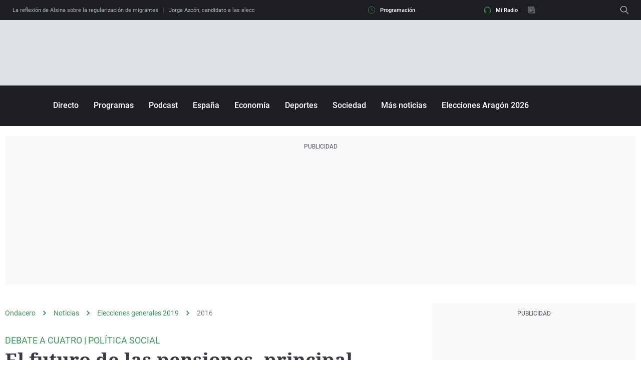

--- FILE ---
content_type: text/html; charset=UTF-8
request_url: https://www.ondacero.es/noticias/elecciones-generales/2016/el-futuro-de-las-pensiones-principal-preocupacion-de-candidatos_20160613575f280d6584a81dafaa4740.html
body_size: 76423
content:
<!DOCTYPE html><html lang="es" prefix="og: http://ogp.me/ns# fb: http://ogp.me/ns/fb# article: http://ogp.me/ns/article#"><head><meta charset="UTF-8"><title> El futuro de las pensiones, principal preocupación de todos los candidatos | Onda Cero Radio</title><meta name="title" content=" El futuro de las pensiones, principal preocupación de todos los candidatos | Onda Cero Radio"><meta name="description" content="Los candidatos a presidente del gobierno han debatido en el segundo bloque sobre cómo mantener el sistema de pensiones y las medidas que van a tomar en Sanidad y Educación. "/><meta name="sp" content="8145,8286,9854,513426"><meta name="hits-url" content="https://hits.ondacero.es/och//575f280d6584a81dafaa4740/2/575f280d6584a81dafaa4740/"><link rel="canonical" href="https://www.ondacero.es/noticias/elecciones-generales/2016/el-futuro-de-las-pensiones-principal-preocupacion-de-candidatos_20160613575f280d6584a81dafaa4740.html" ><link rel="amphtml" href="https://amp.ondacero.es/noticias/elecciones-generales/2016/el-futuro-de-las-pensiones-principal-preocupacion-de-candidatos_20160613575f280d6584a81dafaa4740.html"/><meta name="robots" content="index, follow, max-image-preview:large, max-snippet:-1, max-video-preview:-1" /><meta name="DC.date.issued" content="2018-06-11T15:32:42+02:00"/><meta name="date" content="2018-06-11T15:32:42+02:00"/><meta property="article:modified_time" content="2018-06-11T15:32:42+02:00"/><meta property="article:published_time" content="2018-06-11T15:32:42+02:00"/><meta property="article:publisher" content="https://www.facebook.com/ondacero" /><meta property="og:type" content="article"/><meta property="og:locale" content="es_ES"/><meta property="og:site_name" content="OndaCero"/><meta property="og:title" content=" El futuro de las pensiones, principal preocupación de todos los candidatos "/><meta property="og:description" content=" El futuro de las pensiones, principal preocupación de todos los candidatos "/><meta property="og:url" content="https://www.ondacero.es/noticias/elecciones-generales/2016/el-futuro-de-las-pensiones-principal-preocupacion-de-candidatos_20160613575f280d6584a81dafaa4740.html"><meta name="twitter:title" content=" El futuro de las pensiones, principal preocupación de todos los candidatos "/><meta name="twitter:description" content=" El futuro de las pensiones, principal preocupación de todos los candidatos "/><meta name="twitter:site" content="OndaCero_es"><meta property="og:image" content="https://image.ondacero.es/clipping/cmsimages02/2016/06/13/5FC706E5-DE60-412E-865C-EB4FBAEB8354/69.jpg?crop=480,270,x0,y0&width=1280&height=720&optimize=low&format=jpg"/><meta property="og:image:type" content="image/jpeg"/><meta property="og:image:width" content="1280"/><meta property="og:image:height" content="720"/><meta property="og:image:alt" content="OndaCero" /><meta name="twitter:card" content="summary_large_image"/><meta name="twitter:image" content="https://image.ondacero.es/clipping/cmsimages02/2016/06/13/5FC706E5-DE60-412E-865C-EB4FBAEB8354/69.jpg?crop=480,270,x0,y0&width=1280&height=720&optimize=low&format=jpg"/><meta property="article:section" content="Noticias"/><meta property="article:tag" content="Pedro Sánchez"/><meta property="article:tag" content="Pablo Iglesias"/><meta property="article:tag" content="Elecciones generales 2016"/><meta property="article:tag" content="Albert Rivera"/><meta property="article:tag" content="Mariano Rajoy"/><meta property="article:tag" content="Debate 13J"/><meta http-equiv="X-UA-Compatible" content="IE=edge,chrome=1"/><meta name="pageRender" content="Tue Feb 25 23:48:58 CET 2025"/><meta name="viewport" content="width=device-width, initial-scale=1, user-scalable=yes"><link rel="alternate" type="application/rss+xml" title="RSS 2.0" href="https://www.ondacero.es/rss/513426.xml" /><meta name="lang" content="es"><meta name="organization" content="OndaCero" /><meta name="serie-programa" content="Noticias"/><meta name="tipo-contenido" content="Noticias"/><meta name="autor" content="ondacero.es"/><meta name="articleId" content="664688c2a80fb0e480557251"/><link rel="preconnect" href="https://assets.adobedtm.com/">
<link rel="preconnect" href="https://statics.atresmedia.com/">
<link rel="dns-prefetch" href="https://script.hotjar.com/"><link rel="preload" href="https://statics.atresmedia.com/ondacero/webapp/static/fonts/Roboto-Regular.woff2" as="font" crossorigin /><link rel="preload" href="https://statics.atresmedia.com/ondacero/webapp/static/fonts/Roboto-Italic.woff2" as="font" crossorigin /><link rel="preload" href="https://statics.atresmedia.com/ondacero/webapp/static/fonts/Roboto-Medium.woff2" as="font" crossorigin /><link rel="preload" href="https://statics.atresmedia.com/ondacero/webapp/static/fonts/Roboto-MediumItalic.woff2" as="font" crossorigin /><link rel="preload" href="https://statics.atresmedia.com/ondacero/webapp/static/fonts/Roboto-Bold.woff2" as="font" crossorigin /><link rel="preload" href="https://statics.atresmedia.com/ondacero/webapp/static/fonts/Roboto-BoldItalic.woff2" as="font" crossorigin /><link rel="preload" href="https://statics.atresmedia.com/ondacero/webapp/static/fonts/Roboto-Light.woff2" as="font" crossorigin /><link rel="preload" href="https://statics.atresmedia.com/ondacero/webapp/static/fonts/NotoSerif-Bold.woff2" as="font" crossorigin /><link rel="preload" href="https://statics.atresmedia.com/ondacero/webapp/static/fonts/NotoSerif.woff2" as="font" crossorigin /><link rel="preload" href="https://statics.atresmedia.com/ondacero/webapp/static/fonts/NotoSerif-BoldItalic.woff2" as="font" crossorigin /><link rel="preload" href="https://statics.atresmedia.com/ondacero/webapp/static/fonts/NotoSerif-Italic.woff2" as="font" crossorigin /><style>@font-face{font-family:'Roboto';src:url('https://statics.atresmedia.com/ondacero/webapp/static/fonts/Roboto-Regular.woff2') format('woff2');font-weight:normal;font-style:normal;font-display:swap;}@font-face{font-family:'Roboto';src:url('https://statics.atresmedia.com/ondacero/webapp/static/fonts/Roboto-Italic.woff2') format('woff2');font-weight:normal;font-style:italic;font-display:swap;}@font-face{font-family:'Roboto';src:url('https://statics.atresmedia.com/ondacero/webapp/static/fonts/Roboto-Medium.woff2') format('woff2');font-weight:500;font-style:normal;font-display:swap;}@font-face{font-family:'Roboto';src:url('https://statics.atresmedia.com/ondacero/webapp/static/fonts/Roboto-MediumItalic.woff2') format('woff2');font-weight:500;font-style:italic;font-display:swap;}@font-face{font-family:'Roboto';src:url('https://statics.atresmedia.com/ondacero/webapp/static/fonts/Roboto-Bold.woff2') format('woff2');font-weight:bold;font-style:normal;font-display:swap;}@font-face{font-family:'Roboto';src:url('https://statics.atresmedia.com/ondacero/webapp/static/fonts/Roboto-BoldItalic.woff2') format('woff2');font-weight:bold;font-style:italic;font-display:swap;}@font-face{font-family:'Roboto';src:url('https://statics.atresmedia.com/ondacero/webapp/static/fonts/Roboto-Light.woff2') format('woff2');font-weight:300;font-display:swap;}@font-face{font-family:'Noto Serif';src:url('https://statics.atresmedia.com/ondacero/webapp/static/fonts/NotoSerif-Bold.woff2') format('woff2');font-weight:bold;font-style:normal;font-display:swap;}@font-face{font-family:'Noto Serif';src:url('https://statics.atresmedia.com/ondacero/webapp/static/fonts/NotoSerif.woff2') format('woff2');font-weight:normal;font-style:normal;font-display:swap;}@font-face{font-family:'Noto Serif';src:url('https://statics.atresmedia.com/ondacero/webapp/static/fonts/NotoSerif-BoldItalic.woff2') format('woff2');font-weight:bold;font-style:italic;font-display:swap;}@font-face{font-family:'Noto Serif';src:url('https://statics.atresmedia.com/ondacero/webapp/static/fonts/NotoSerif-Italic.woff2') format('woff2');font-weight:normal;font-style:italic;font-display:swap;}</style><!-- eliminar esto -->
<link rel="preload" href="https://assets.adobedtm.com/f3257b54648f/0a102682e791/launch-a7548e537628.min.js" as="script"><meta name="resource-type" content="document" /><meta content="global" name="distribution" /><meta http-equiv="Content-Type" content="text/html; charset=UTF-8"/><meta property="og:locale:alternate" content="es_ES" /><meta property="og:audio" content="https://www.ondacero.es/directo/"/><meta property="og:audio" content="radio"/><meta property="og:audio" content="podcast"/><meta property="fb:app_id" content="226697925292"/><meta name="A3.Tipo" content="audio"/><meta name="Category" content="radio,podcast,news,products,itunes" /><meta name="sectionRoot" content="home"/><meta name="Locality" content="Madrid, España"/><meta name="Author" content="radio onda cero" /><meta name="Generator" content="radio onda cero" /><meta name="apple-itunes-app" content="app-id=437480425, app-argument=ondacero://"><link rel="shortcut icon" href=https://static.ondacero.es/img/favicon.ico?ondacero><meta name="facebook-domain-verification" content="xgl7uy3gmbsef0xpaqohlepwlhn48w" /><meta name="google-site-verification" content="7p5ZCcS-3QTOyVT2Vy9tUcJPylIfaBSMizuFLzEiZws" /><meta name="google-site-verification" content="T--gAML6YsE2cJhY5UINLnk3xs1D0UCFLkudCBcOQeQ" /><script src="//assets.adobedtm.com/f3257b54648f/0a102682e791/launch-a7548e537628.min.js"></script><script type="text/javascript"> document.domain = 'ondacero.es'; </script><meta name="ad-unit" content="32881787/ondacero.es/noticias/elecciones-generales"/><meta name="site-name" content="OndaCero"/><meta name="tipo-pagina" content="contenido"/><meta name="error" content="false" /><script type="application/ld+json"> { "@context": "https://schema.org", "@type": "NewsArticle", "mainEntityOfPage": { "@type": "WebPage", "@id": "https://www.ondacero.es/noticias/elecciones-generales/2016/el-futuro-de-las-pensiones-principal-preocupacion-de-candidatos_20160613575f280d6584a81dafaa4740.html"}, "url": "https://www.ondacero.es/noticias/elecciones-generales/2016/el-futuro-de-las-pensiones-principal-preocupacion-de-candidatos_20160613575f280d6584a81dafaa4740.html", "headline": " El futuro de las pensiones, principal preocupación de todos los candidatos ", "description": "Los candidatos a presidente del gobierno han debatido en el segundo bloque sobre cómo mantener el sistema de pensiones y las medidas que van a tomar en Sanidad y Educación. ", "articleBody": "Pablo Iglesias ha indicado que Podemos propone un aumento del gasto social y utilizar las energías limpias para industrializar España. Aboga porque la tarjeta sanitaria debe ser universal. Sobre el Déficit público, ha asegurado que se debe reducir a un ritmo menor y que &quot;de las recesiones se sale con políticas fiscales expansivas, no con recortes&quot;. Mariano Rajoy ha respondido a Iglesias diciendo que el gasto social se paga con el empleo y afirma que van a mantener los grandes servicios públicos con empleo. Albert Rivera propone que del fraude fiscal van a obtener dinero 20.000 y dice que &quot;la mejor política social es la que se puede pagar&quot;. &quot;Me comprometo a que la Ley de Dependencia, la sanidad y la educación sean iguales en toda España&quot;. Pedro Sánchez habla de cómo asegurar las pensiones y dice que a Mariano Rajoy no le gusta hablar de política social. Propone recuperar la universalidad de la educación pública y dice que sus medidas podrían ser hoy una realidad. Sánchez propone &quot;invertir hasta el 7% del PIB en Sanidad en los próximos 8 años&quot;. Pablo Iglesias responde a Pedro Sánchez y añade que &quot;no debe haber ninguna pensión en España por debajo de los 600 euros&quot;. El problema de la violencia de género en nuestro país ha ocupado la última parte del segundo bloque. Iglesias se compromete a una alternativa habitacional para las víctimas sin necesidad de denuncias. Pedro Sánchez defiende la articulación de un pacto para luchar contra la violencia de género. Ha acabado haciendo alusión a que el PSOE es el partido de las mujeres.", "datePublished": "2018-06-11T15:32:42+02:00", "dateModified": "2018-06-11T15:32:42+02:00", "articleSection":{ "@list":[ "Elecciones generales 2019", "2016"]}, "keywords": [ "Pedro Sánchez", "Pablo Iglesias", "Elecciones generales 2016", "Albert Rivera", "Mariano Rajoy", "Debate 13J"], "publisher": { "@id":"https://www.ondacero.es/#publisher" }, "author": [ { "@type": "Organization", "name": "ondacero.es", "sameAs":[ "https://twitter.com/OndaCero_es" , "https://www.facebook.com/ondacero" , "https://www.instagram.com/ondacero/" , "https://www.youtube.com/channel/UCPd-Lf5gQkAJD5XdTmT_GGA" ] } ], "image": [ { "@type": "ImageObject", "url": "https://image.ondacero.es/clipping/cmsimages02/2016/06/13/5FC706E5-DE60-412E-865C-EB4FBAEB8354/96.jpg?crop=480,270,x0,y0&width=1200&height=675&optimize=low&format=webply", "width": 1200, "height": 675 }, { "@type": "ImageObject", "url": "https://image.ondacero.es/clipping/cmsimages02/2016/06/13/5FC706E5-DE60-412E-865C-EB4FBAEB8354/103.jpg?crop=360,270,x60,y0&width=1200&height=900&optimize=low&format=webply", "width": 1200, "height": 900 }, { "@type": "ImageObject", "url": "https://image.ondacero.es/clipping/cmsimages02/2016/06/13/5FC706E5-DE60-412E-865C-EB4FBAEB8354/104.jpg?crop=270,270,x105,y0&width=1200&height=1200&optimize=low&format=webply", "width": 1200, "height": 1200 } ], "video": [ { "@type": "VideoObject", "name": " El futuro de las pensiones, principal preocupación de todos los candidatos ", "description": "Los candidatos a presidente del gobierno han debatido en el segundo bloque sobre cómo mantener el sistema de pensiones y las medidas que van a tomar en Sanidad y Educación. ", "thumbnailUrl": "https://image.ondacero.es/clipping/cmsimages02/2016/06/13/5FC706E5-DE60-412E-865C-EB4FBAEB8354/69.jpg?crop=480,270,x0,y0&width=1280&height=720&optimize=low&format=webply", "uploadDate": "2018-06-11T15:32:42+02:00", "duration": "PT1930.922667S", "publisher": { "@id":"https://www.ondacero.es/#publisher" }, "contentUrl": "https://dpvclip.antena3.com//a3player10/videos/atres-cms/2016/06/13/EE1790E2-10B7-409D-9F60-7494BC9B4C83/video_640_900k_es.mp4", "embedUrl": "https://www.ondacero.es/embed/el-futuro-de-las-pensiones-principal-preocupacion-de-candidatos/video/2/2016/06/13/575f26e80cf2b78d0789a9ca" } ], "speakable":{ "@type":"SpeakableSpecification", "xpath":[ "/html/head/title", "/html/head/meta[@name='description']/@content" ] } } </script><script type="application/ld+json"> { "@context": "http://schema.org", "@type": "BreadcrumbList", "itemListElement": [ { "@type": "ListItem", "position": 1, "name": "Ondacero", "item": "https://www.ondacero.es/" }, { "@type": "ListItem", "position": 2, "name": "Noticias", "item": "https://www.ondacero.es/noticias/" }, { "@type": "ListItem", "position": 3, "name": "Elecciones generales 2019", "item": "https://www.ondacero.es/noticias/elecciones-generales/" }, { "@type": "ListItem", "position": 4, "name": "2016", "item": "https://www.ondacero.es/noticias/elecciones-generales/2016/" }, { "@type": "ListItem", "position": 5, "name": " El futuro de las pensiones, principal preocupación de todos los candidatos ", "item": "https://www.ondacero.es/noticias/elecciones-generales/2016/el-futuro-de-las-pensiones-principal-preocupacion-de-candidatos_20160613575f280d6584a81dafaa4740.html" }] } </script><script type="application/ld+json"> { "@context":"https://schema.org", "@type":"NewsMediaOrganization", "url":"https://www.ondacero.es/", "@id":"https://www.ondacero.es/#publisher", "name":"OndaCero", "sameAs":[ "https://www.facebook.com/ondacero", "https://www.instagram.com/ondacero/", "https://twitter.com/OndaCero_es", "https://www.youtube.com/user/ondacero", "https://es.wikipedia.org/wiki/Onda_Cero"], "logo": { "@type": "ImageObject", "url": "https://static.ondacero.es/img/ondacero-amp.png", "width": 355, "height": 60 } , "foundingLocation": "Madrid, España", "foundingDate": "1990-11-26", "address": { "@type":"PostalAddress", "streetAddress":"Isla Graciosa 13", "addressLocality":"San Sebastián de los Reyes", "addressRegion":"Comunidad de Madrid", "postalCode":"28703", "addressCountry":"ES" } ,"parentOrganization":{ "@context":"https://schema.org", "@type":"NewsMediaOrganization", "url":"https://www.atresmediacorporacion.com/", "name":"Atresmedia", "alternateName":"Atresmedia", "ethicsPolicy":"https://www.atresmediacorporacion.com/public/legal/politica-proteccion-datos-privacidad.html", "legalName":"Atresmedia Corporación de Medios de Comunicación, S.A.", "foundingLocation": "Madrid, España", "foundingDate": "1988-06-07", "address": { "@type":"PostalAddress", "streetAddress":"Isla Graciosa 13", "addressLocality":"San Sebastián de los Reyes", "addressRegion":"Comunidad de Madrid", "postalCode":"28703", "addressCountry":"ES" }, "logo": { "@type": "ImageObject", "url": "https://www.atresmedia.com/public/img/atresmedia-amp.png", "width": 125, "height": 60 } } } </script><script type="application/ld+json">[ { "@context": "https://schema.org/", "@type": "SiteNavigationElement", "url": "https:\/\/www.ondacero.es\/noticias\/elecciones-generales\/2016\/resultados\/", "name": "Resultados" }, { "@context": "https://schema.org/", "@type": "SiteNavigationElement", "url": "https:\/\/www.ondacero.es\/noticias\/elecciones-generales\/2016\/audios-podcast\/", "name": "Noticias" }, { "@context": "https://schema.org/", "@type": "SiteNavigationElement", "url": "https:\/\/www.ondacero.es\/noticias\/elecciones-generales\/2016\/videos\/", "name": "Vídeos" }, { "@context": "https://schema.org/", "@type": "SiteNavigationElement", "url": "https:\/\/www.ondacero.es\/noticias\/elecciones-generales\/2016\/simulador-pactos\/", "name": "Simulador de pactos" }, { "@context": "https://schema.org/", "@type": "SiteNavigationElement", "url": "https:\/\/www.ondacero.es\/noticias\/elecciones-generales\/2016\/tuitometro\/", "name": "Gráficos" }, { "@context": "https://schema.org/", "@type": "SiteNavigationElement", "url": "https:\/\/www.ondacero.es\/noticias\/elecciones-generales\/2016\/redes-sociales\/", "name": "Tuiteca" }] </script><style> @charset "UTF-8";html{box-sizing:border-box;-ms-overflow-style:scrollbar}*,*:before,*:after{box-sizing:inherit}.container{width:100%;padding-right:.625rem;padding-left:.625rem;margin-right:auto;margin-left:auto}@media (min-width: 36rem){.container{max-width:33.75rem}}@media (min-width: 48rem){.container{max-width:45rem}}@media (min-width: 64rem){.container{max-width:81.25rem}}@media (min-width: 81.25rem){.container{max-width:81.25rem}}.container-fluid,.container-sm,.container-md,.container-lg,.container-xl{width:100%;padding-right:.625rem;padding-left:.625rem;margin-right:auto;margin-left:auto}@media (min-width: 36rem){.container,.container-sm{max-width:33.75rem}}@media (min-width: 48rem){.container,.container-sm,.container-md{max-width:45rem}}@media (min-width: 64rem){.container,.container-sm,.container-md,.container-lg{max-width:60rem}}@media (min-width: 81.25rem){.container,.container-sm,.container-md,.container-lg,.container-xl{max-width:81.25rem}}.row{display:-ms-flexbox;display:flex;-ms-flex-wrap:wrap;flex-wrap:wrap;margin-right:-.625rem;margin-left:-.625rem}.no-gutters{margin-right:0;margin-left:0}.no-gutters>.col,.no-gutters>[class*=col-]{padding-right:0;padding-left:0}.col-1,.col-2,.col-3,.col-4,.col-5,.col-6,.col-7,.col-8,.col-9,.col-10,.col-11,.col-12,.col,.col-auto,.col-sm-1,.col-sm-2,.col-sm-3,.col-sm-4,.col-sm-5,.col-sm-6,.col-sm-7,.col-sm-8,.col-sm-9,.col-sm-10,.col-sm-11,.col-sm-12,.col-sm,.col-sm-auto,.col-md-1,.col-md-2,.col-md-3,.col-md-4,.col-md-5,.col-md-6,.col-md-7,.col-md-8,.col-md-9,.col-md-10,.col-md-11,.col-md-12,.col-md,.col-md-auto,.col-lg-1,.col-lg-2,.col-lg-3,.col-lg-4,.col-lg-5,.col-lg-6,.col-lg-7,.col-lg-8,.col-lg-9,.col-lg-10,.col-lg-11,.col-lg-12,.col-lg,.col-lg-auto,.col-xl-1,.col-xl-2,.col-xl-3,.col-xl-4,.col-xl-5,.col-xl-6,.col-xl-7,.col-xl-8,.col-xl-9,.col-xl-10,.col-xl-11,.col-xl-12,.col-xl,.col-xl-auto{position:relative;width:100%;padding-right:.625rem;padding-left:.625rem}.col{-ms-flex-preferred-size:0;flex-basis:0;-ms-flex-positive:1;flex-grow:1;min-width:0;max-width:100%}.col-auto{-ms-flex:0 0 auto;flex:0 0 auto;width:auto;max-width:100%}.col-1{-ms-flex:0 0 8.333333%;flex:0 0 8.333333%;max-width:8.333333%}.col-2{-ms-flex:0 0 16.666667%;flex:0 0 16.666667%;max-width:16.666667%}.col-3{-ms-flex:0 0 25%;flex:0 0 25%;max-width:25%}.col-4{-ms-flex:0 0 33.333333%;flex:0 0 33.333333%;max-width:33.333333%}.col-5{-ms-flex:0 0 41.666667%;flex:0 0 41.666667%;max-width:41.666667%}.col-6{-ms-flex:0 0 50%;flex:0 0 50%;max-width:50%}.col-7{-ms-flex:0 0 58.333333%;flex:0 0 58.333333%;max-width:58.333333%}.col-8{-ms-flex:0 0 66.666667%;flex:0 0 66.666667%;max-width:66.666667%}.col-9{-ms-flex:0 0 75%;flex:0 0 75%;max-width:75%}.col-10{-ms-flex:0 0 83.333333%;flex:0 0 83.333333%;max-width:83.333333%}.col-11{-ms-flex:0 0 91.666667%;flex:0 0 91.666667%;max-width:91.666667%}.col-12{-ms-flex:0 0 100%;flex:0 0 100%;max-width:100%}.order-first{-ms-flex-order:-1;order:-1}.order-last{-ms-flex-order:13;order:13}.order-0{-ms-flex-order:0;order:0}.order-1{-ms-flex-order:1;order:1}.order-2{-ms-flex-order:2;order:2}.order-3{-ms-flex-order:3;order:3}.order-4{-ms-flex-order:4;order:4}.order-5{-ms-flex-order:5;order:5}.order-6{-ms-flex-order:6;order:6}.order-7{-ms-flex-order:7;order:7}.order-8{-ms-flex-order:8;order:8}.order-9{-ms-flex-order:9;order:9}.order-10{-ms-flex-order:10;order:10}.order-11{-ms-flex-order:11;order:11}.order-12{-ms-flex-order:12;order:12}.offset-1{margin-left:8.333333%}.offset-2{margin-left:16.666667%}.offset-3{margin-left:25%}.offset-4{margin-left:33.333333%}.offset-5{margin-left:41.666667%}.offset-6{margin-left:50%}.offset-7{margin-left:58.333333%}.offset-8{margin-left:66.666667%}.offset-9{margin-left:75%}.offset-10{margin-left:83.333333%}.offset-11{margin-left:91.666667%}@media (min-width: 36rem){.col-sm{-ms-flex-preferred-size:0;flex-basis:0;-ms-flex-positive:1;flex-grow:1;min-width:0;max-width:100%}.row-cols-sm-1>*{-ms-flex:0 0 100%;flex:0 0 100%;max-width:100%}.row-cols-sm-2>*{-ms-flex:0 0 50%;flex:0 0 50%;max-width:50%}.row-cols-sm-3>*{-ms-flex:0 0 33.333333%;flex:0 0 33.333333%;max-width:33.333333%}.row-cols-sm-4>*{-ms-flex:0 0 25%;flex:0 0 25%;max-width:25%}.row-cols-sm-5>*{-ms-flex:0 0 20%;flex:0 0 20%;max-width:20%}.row-cols-sm-6>*{-ms-flex:0 0 16.666667%;flex:0 0 16.666667%;max-width:16.666667%}.col-sm-auto{-ms-flex:0 0 auto;flex:0 0 auto;width:auto;max-width:100%}.col-sm-1{-ms-flex:0 0 8.333333%;flex:0 0 8.333333%;max-width:8.333333%}.col-sm-2{-ms-flex:0 0 16.666667%;flex:0 0 16.666667%;max-width:16.666667%}.col-sm-3{-ms-flex:0 0 25%;flex:0 0 25%;max-width:25%}.col-sm-4{-ms-flex:0 0 33.333333%;flex:0 0 33.333333%;max-width:33.333333%}.col-sm-5{-ms-flex:0 0 41.666667%;flex:0 0 41.666667%;max-width:41.666667%}.col-sm-6{-ms-flex:0 0 50%;flex:0 0 50%;max-width:50%}.col-sm-7{-ms-flex:0 0 58.333333%;flex:0 0 58.333333%;max-width:58.333333%}.col-sm-8{-ms-flex:0 0 66.666667%;flex:0 0 66.666667%;max-width:66.666667%}.col-sm-9{-ms-flex:0 0 75%;flex:0 0 75%;max-width:75%}.col-sm-10{-ms-flex:0 0 83.333333%;flex:0 0 83.333333%;max-width:83.333333%}.col-sm-11{-ms-flex:0 0 91.666667%;flex:0 0 91.666667%;max-width:91.666667%}.col-sm-12{-ms-flex:0 0 100%;flex:0 0 100%;max-width:100%}.order-sm-first{-ms-flex-order:-1;order:-1}.order-sm-last{-ms-flex-order:13;order:13}.order-sm-0{-ms-flex-order:0;order:0}.order-sm-1{-ms-flex-order:1;order:1}.order-sm-2{-ms-flex-order:2;order:2}.order-sm-3{-ms-flex-order:3;order:3}.order-sm-4{-ms-flex-order:4;order:4}.order-sm-5{-ms-flex-order:5;order:5}.order-sm-6{-ms-flex-order:6;order:6}.order-sm-7{-ms-flex-order:7;order:7}.order-sm-8{-ms-flex-order:8;order:8}.order-sm-9{-ms-flex-order:9;order:9}.order-sm-10{-ms-flex-order:10;order:10}.order-sm-11{-ms-flex-order:11;order:11}.order-sm-12{-ms-flex-order:12;order:12}.offset-sm-0{margin-left:0}.offset-sm-1{margin-left:8.333333%}.offset-sm-2{margin-left:16.666667%}.offset-sm-3{margin-left:25%}.offset-sm-4{margin-left:33.333333%}.offset-sm-5{margin-left:41.666667%}.offset-sm-6{margin-left:50%}.offset-sm-7{margin-left:58.333333%}.offset-sm-8{margin-left:66.666667%}.offset-sm-9{margin-left:75%}.offset-sm-10{margin-left:83.333333%}.offset-sm-11{margin-left:91.666667%}}@media (min-width: 48rem){.col-md{-ms-flex-preferred-size:0;flex-basis:0;-ms-flex-positive:1;flex-grow:1;min-width:0;max-width:100%}.row-cols-md-1>*{-ms-flex:0 0 100%;flex:0 0 100%;max-width:100%}.row-cols-md-2>*{-ms-flex:0 0 50%;flex:0 0 50%;max-width:50%}.row-cols-md-3>*{-ms-flex:0 0 33.333333%;flex:0 0 33.333333%;max-width:33.333333%}.row-cols-md-4>*{-ms-flex:0 0 25%;flex:0 0 25%;max-width:25%}.row-cols-md-5>*{-ms-flex:0 0 20%;flex:0 0 20%;max-width:20%}.row-cols-md-6>*{-ms-flex:0 0 16.666667%;flex:0 0 16.666667%;max-width:16.666667%}.col-md-auto{-ms-flex:0 0 auto;flex:0 0 auto;width:auto;max-width:100%}.col-md-1{-ms-flex:0 0 8.333333%;flex:0 0 8.333333%;max-width:8.333333%}.col-md-2{-ms-flex:0 0 16.666667%;flex:0 0 16.666667%;max-width:16.666667%}.col-md-3{-ms-flex:0 0 25%;flex:0 0 25%;max-width:25%}.col-md-4{-ms-flex:0 0 33.333333%;flex:0 0 33.333333%;max-width:33.333333%}.col-md-5{-ms-flex:0 0 41.666667%;flex:0 0 41.666667%;max-width:41.666667%}.col-md-6{-ms-flex:0 0 50%;flex:0 0 50%;max-width:50%}.col-md-7{-ms-flex:0 0 58.333333%;flex:0 0 58.333333%;max-width:58.333333%}.col-md-8{-ms-flex:0 0 66.666667%;flex:0 0 66.666667%;max-width:66.666667%}.col-md-9{-ms-flex:0 0 75%;flex:0 0 75%;max-width:75%}.col-md-10{-ms-flex:0 0 83.333333%;flex:0 0 83.333333%;max-width:83.333333%}.col-md-11{-ms-flex:0 0 91.666667%;flex:0 0 91.666667%;max-width:91.666667%}.col-md-12{-ms-flex:0 0 100%;flex:0 0 100%;max-width:100%}.order-md-first{-ms-flex-order:-1;order:-1}.order-md-last{-ms-flex-order:13;order:13}.order-md-0{-ms-flex-order:0;order:0}.order-md-1{-ms-flex-order:1;order:1}.order-md-2{-ms-flex-order:2;order:2}.order-md-3{-ms-flex-order:3;order:3}.order-md-4{-ms-flex-order:4;order:4}.order-md-5{-ms-flex-order:5;order:5}.order-md-6{-ms-flex-order:6;order:6}.order-md-7{-ms-flex-order:7;order:7}.order-md-8{-ms-flex-order:8;order:8}.order-md-9{-ms-flex-order:9;order:9}.order-md-10{-ms-flex-order:10;order:10}.order-md-11{-ms-flex-order:11;order:11}.order-md-12{-ms-flex-order:12;order:12}.offset-md-0{margin-left:0}.offset-md-1{margin-left:8.333333%}.offset-md-2{margin-left:16.666667%}.offset-md-3{margin-left:25%}.offset-md-4{margin-left:33.333333%}.offset-md-5{margin-left:41.666667%}.offset-md-6{margin-left:50%}.offset-md-7{margin-left:58.333333%}.offset-md-8{margin-left:66.666667%}.offset-md-9{margin-left:75%}.offset-md-10{margin-left:83.333333%}.offset-md-11{margin-left:91.666667%}}@media (min-width: 64rem){.col-lg{-ms-flex-preferred-size:0;flex-basis:0;-ms-flex-positive:1;flex-grow:1;min-width:0;max-width:100%}.row-cols-lg-1>*{-ms-flex:0 0 100%;flex:0 0 100%;max-width:100%}.row-cols-lg-2>*{-ms-flex:0 0 50%;flex:0 0 50%;max-width:50%}.row-cols-lg-3>*{-ms-flex:0 0 33.333333%;flex:0 0 33.333333%;max-width:33.333333%}.row-cols-lg-4>*{-ms-flex:0 0 25%;flex:0 0 25%;max-width:25%}.row-cols-lg-5>*{-ms-flex:0 0 20%;flex:0 0 20%;max-width:20%}.row-cols-lg-6>*{-ms-flex:0 0 16.666667%;flex:0 0 16.666667%;max-width:16.666667%}.col-lg-auto{-ms-flex:0 0 auto;flex:0 0 auto;width:auto;max-width:100%}.col-lg-1{-ms-flex:0 0 8.333333%;flex:0 0 8.333333%;max-width:8.333333%}.col-lg-2{-ms-flex:0 0 16.666667%;flex:0 0 16.666667%;max-width:16.666667%}.col-lg-3{-ms-flex:0 0 25%;flex:0 0 25%;max-width:25%}.col-lg-4{-ms-flex:0 0 33.333333%;flex:0 0 33.333333%;max-width:33.333333%}.col-lg-5{-ms-flex:0 0 41.666667%;flex:0 0 41.666667%;max-width:41.666667%}.col-lg-6{-ms-flex:0 0 50%;flex:0 0 50%;max-width:50%}.col-lg-7{-ms-flex:0 0 58.333333%;flex:0 0 58.333333%;max-width:58.333333%}.col-lg-8{-ms-flex:0 0 66.666667%;flex:0 0 66.666667%;max-width:66.666667%}.col-lg-9{-ms-flex:0 0 75%;flex:0 0 75%;max-width:75%}.col-lg-10{-ms-flex:0 0 83.333333%;flex:0 0 83.333333%;max-width:83.333333%}.col-lg-11{-ms-flex:0 0 91.666667%;flex:0 0 91.666667%;max-width:91.666667%}.col-lg-12{-ms-flex:0 0 100%;flex:0 0 100%;max-width:100%}.order-lg-first{-ms-flex-order:-1;order:-1}.order-lg-last{-ms-flex-order:13;order:13}.order-lg-0{-ms-flex-order:0;order:0}.order-lg-1{-ms-flex-order:1;order:1}.order-lg-2{-ms-flex-order:2;order:2}.order-lg-3{-ms-flex-order:3;order:3}.order-lg-4{-ms-flex-order:4;order:4}.order-lg-5{-ms-flex-order:5;order:5}.order-lg-6{-ms-flex-order:6;order:6}.order-lg-7{-ms-flex-order:7;order:7}.order-lg-8{-ms-flex-order:8;order:8}.order-lg-9{-ms-flex-order:9;order:9}.order-lg-10{-ms-flex-order:10;order:10}.order-lg-11{-ms-flex-order:11;order:11}.order-lg-12{-ms-flex-order:12;order:12}.offset-lg-0{margin-left:0}.offset-lg-1{margin-left:8.333333%}.offset-lg-2{margin-left:16.666667%}.offset-lg-3{margin-left:25%}.offset-lg-4{margin-left:33.333333%}.offset-lg-5{margin-left:41.666667%}.offset-lg-6{margin-left:50%}.offset-lg-7{margin-left:58.333333%}.offset-lg-8{margin-left:66.666667%}.offset-lg-9{margin-left:75%}.offset-lg-10{margin-left:83.333333%}.offset-lg-11{margin-left:91.666667%}}@media (min-width: 81.25rem){.col-xl{-ms-flex-preferred-size:0;flex-basis:0;-ms-flex-positive:1;flex-grow:1;min-width:0;max-width:100%}.row-cols-xl-1>*{-ms-flex:0 0 100%;flex:0 0 100%;max-width:100%}.row-cols-xl-2>*{-ms-flex:0 0 50%;flex:0 0 50%;max-width:50%}.row-cols-xl-3>*{-ms-flex:0 0 33.333333%;flex:0 0 33.333333%;max-width:33.333333%}.row-cols-xl-4>*{-ms-flex:0 0 25%;flex:0 0 25%;max-width:25%}.row-cols-xl-5>*{-ms-flex:0 0 20%;flex:0 0 20%;max-width:20%}.row-cols-xl-6>*{-ms-flex:0 0 16.666667%;flex:0 0 16.666667%;max-width:16.666667%}.col-xl-auto{-ms-flex:0 0 auto;flex:0 0 auto;width:auto;max-width:100%}.col-xl-1{-ms-flex:0 0 8.333333%;flex:0 0 8.333333%;max-width:8.333333%}.col-xl-2{-ms-flex:0 0 16.666667%;flex:0 0 16.666667%;max-width:16.666667%}.col-xl-3{-ms-flex:0 0 25%;flex:0 0 25%;max-width:25%}.col-xl-4{-ms-flex:0 0 33.333333%;flex:0 0 33.333333%;max-width:33.333333%}.col-xl-5{-ms-flex:0 0 41.666667%;flex:0 0 41.666667%;max-width:41.666667%}.col-xl-6{-ms-flex:0 0 50%;flex:0 0 50%;max-width:50%}.col-xl-7{-ms-flex:0 0 58.333333%;flex:0 0 58.333333%;max-width:58.333333%}.col-xl-8{-ms-flex:0 0 66.666667%;flex:0 0 66.666667%;max-width:66.666667%}.col-xl-9{-ms-flex:0 0 75%;flex:0 0 75%;max-width:75%}.col-xl-10{-ms-flex:0 0 83.333333%;flex:0 0 83.333333%;max-width:83.333333%}.col-xl-11{-ms-flex:0 0 91.666667%;flex:0 0 91.666667%;max-width:91.666667%}.col-xl-12{-ms-flex:0 0 100%;flex:0 0 100%;max-width:100%}.order-xl-first{-ms-flex-order:-1;order:-1}.order-xl-last{-ms-flex-order:13;order:13}.order-xl-0{-ms-flex-order:0;order:0}.order-xl-1{-ms-flex-order:1;order:1}.order-xl-2{-ms-flex-order:2;order:2}.order-xl-3{-ms-flex-order:3;order:3}.order-xl-4{-ms-flex-order:4;order:4}.order-xl-5{-ms-flex-order:5;order:5}.order-xl-6{-ms-flex-order:6;order:6}.order-xl-7{-ms-flex-order:7;order:7}.order-xl-8{-ms-flex-order:8;order:8}.order-xl-9{-ms-flex-order:9;order:9}.order-xl-10{-ms-flex-order:10;order:10}.order-xl-11{-ms-flex-order:11;order:11}.order-xl-12{-ms-flex-order:12;order:12}.offset-xl-0{margin-left:0}.offset-xl-1{margin-left:8.333333%}.offset-xl-2{margin-left:16.666667%}.offset-xl-3{margin-left:25%}.offset-xl-4{margin-left:33.333333%}.offset-xl-5{margin-left:41.666667%}.offset-xl-6{margin-left:50%}.offset-xl-7{margin-left:58.333333%}.offset-xl-8{margin-left:66.666667%}.offset-xl-9{margin-left:75%}.offset-xl-10{margin-left:83.333333%}.offset-xl-11{margin-left:91.666667%}}.d-none{display:none}.d-inline{display:inline}.d-inline-block{display:inline-block}.d-block{display:block}.d-table{display:table}.d-table-row{display:table-row}.d-table-cell{display:table-cell}.d-flex{display:-ms-flexbox;display:flex}.d-inline-flex{display:-ms-inline-flexbox;display:inline-flex}@media print{.d-print-none{display:none}.d-print-inline{display:inline}.d-print-inline-block{display:inline-block}.d-print-block{display:block}.d-print-table{display:table}.d-print-table-row{display:table-row}.d-print-table-cell{display:table-cell}.d-print-flex{display:-ms-flexbox;display:flex}.d-print-inline-flex{display:-ms-inline-flexbox;display:inline-flex}}.flex-row{-ms-flex-direction:row;flex-direction:row}.flex-column{-ms-flex-direction:column;flex-direction:column}.flex-row-reverse{-ms-flex-direction:row-reverse;flex-direction:row-reverse}.flex-column-reverse{-ms-flex-direction:column-reverse;flex-direction:column-reverse}.flex-wrap{-ms-flex-wrap:wrap;flex-wrap:wrap}.flex-nowrap{-ms-flex-wrap:nowrap;flex-wrap:nowrap}.flex-wrap-reverse{-ms-flex-wrap:wrap-reverse;flex-wrap:wrap-reverse}.flex-fill{-ms-flex:1 1 auto;flex:1 1 auto}.flex-grow-0{-ms-flex-positive:0;flex-grow:0}.flex-grow-1{-ms-flex-positive:1;flex-grow:1}.flex-shrink-0{-ms-flex-negative:0;flex-shrink:0}.flex-shrink-1{-ms-flex-negative:1;flex-shrink:1}.justify-content-start{-ms-flex-pack:start;justify-content:flex-start}.justify-content-end{-ms-flex-pack:end;justify-content:flex-end}.justify-content-center{-ms-flex-pack:center;justify-content:center}.justify-content-between{-ms-flex-pack:justify;justify-content:space-between}.justify-content-around{-ms-flex-pack:distribute;justify-content:space-around}.align-items-start{-ms-flex-align:start;align-items:flex-start}.align-items-end{-ms-flex-align:end;align-items:flex-end}.align-items-center{-ms-flex-align:center;align-items:center}.align-items-baseline{-ms-flex-align:baseline;align-items:baseline}.align-items-stretch{-ms-flex-align:stretch;align-items:stretch}.align-content-start{-ms-flex-line-pack:start;align-content:flex-start}.align-content-end{-ms-flex-line-pack:end;align-content:flex-end}.align-content-center{-ms-flex-line-pack:center;align-content:center}.align-content-between{-ms-flex-line-pack:justify;align-content:space-between}.align-content-around{-ms-flex-line-pack:distribute;align-content:space-around}.align-content-stretch{-ms-flex-line-pack:stretch;align-content:stretch}.align-self-auto{-ms-flex-item-align:auto;align-self:auto}.align-self-start{-ms-flex-item-align:start;align-self:flex-start}.align-self-end{-ms-flex-item-align:end;align-self:flex-end}.align-self-center{-ms-flex-item-align:center;align-self:center}.align-self-baseline{-ms-flex-item-align:baseline;align-self:baseline}.align-self-stretch{-ms-flex-item-align:stretch;align-self:stretch}.mt-5{margin-top:.3125rem}.mt-10{margin-top:.625rem}.mt-15{margin-top:.9375rem}.mt-20{margin-top:1.25rem}.mr-5{margin-right:.3125rem}.mr-10{margin-right:.625rem}.mr-15{margin-right:.9375rem}.mr-20{margin-right:1.25rem}.mb-5{margin-bottom:.3125rem}.mb-10{margin-bottom:.625rem}.mb-15{margin-bottom:.9375rem}.mb-20{margin-bottom:1.25rem}.ml-5{margin-left:.3125rem}.ml-10{margin-left:.625rem}.ml-15{margin-left:.9375rem}.ml-20{margin-left:1.25rem}.pt-5{padding-top:.3125rem}.pt-10{padding-top:.625rem}.pt-15{padding-top:.9375rem}.pt-20{padding-top:1.25rem}.pr-5{padding-right:.3125rem}.pr-10{padding-right:.625rem}.pr-15{padding-right:.9375rem}.pr-20{padding-right:1.25rem}.pb-5{padding-bottom:.3125rem}.pb-10{padding-bottom:.625rem}.pb-15{padding-bottom:.9375rem}.pb-20{padding-bottom:1.25rem}.pl-5{padding-left:.3125rem}.pl-10{padding-left:.625rem}.pl-15{padding-left:.9375rem}.pl-20{padding-left:1.25rem}.pt-50{padding-top:3.125rem}.relative{position:relative}.tleft{text-align:left}.center{width:100%;max-width:80rem;margin:0 auto}.overflow-hidden{overflow:hidden}.section-title{font-family:Roboto,Helvetica,Arial,sans-serif;font-weight:400;font-size:1.125rem;margin-bottom:1.375rem}@media screen and (min-width: 64rem){.section-title{font-size:1.25rem;margin-bottom:2.5rem}}html,body,div,span,applet,object,iframe,h1,h2,h3,h4,h5,h6,p,blockquote,pre,a,abbr,acronym,address,big,cite,code,del,dfn,em,img,ins,kbd,q,s,samp,small,strike,strong,sub,sup,tt,var,b,u,i,center,dl,dt,dd,ol,ul,li,fieldset,form,label,legend,table,caption,tbody,tfoot,thead,tr,th,td,article,aside,canvas,details,embed,figure,figcaption,footer,header,hgroup,menu,nav,output,ruby,section,summary,time,mark,audio,video{margin:0;padding:0;border:0;font-size:100%;font:inherit;vertical-align:baseline}article,aside,details,figcaption,figure,footer,header,hgroup,menu,nav,section{display:block}body{line-height:1;overflow-x:hidden}ol,ul{list-style:none;padding:0}blockquote,q{quotes:none}blockquote:before,blockquote:after,q:before,q:after{content:"";content:none}table{border-collapse:collapse;border-spacing:0}*{box-sizing:border-box}a{text-decoration:none}button,input,optgroup,select,textarea{font-size:100%;line-height:1.15;margin:0}button,input{overflow:visible;padding:0}button,select{text-transform:none}button::-moz-focus-inner{border-style:none;padding:0}a,button{cursor:pointer;background:transparent;border:0 none;outline:none}h1,h2,h3,h4,h5,h6{font-weight:500;margin:0}.Input{margin-bottom:1.4375rem}@media screen and (min-width: 48rem){.Input{margin-bottom:2.0625rem}}.Input .input-label{font-size:1rem;color:#6d727c;padding-left:.5rem;display:block;margin-bottom:.6875rem}.Input .input-label.input-label--disabled{opacity:.5}.Input .input-input,.Input .input-textarea{font-family:Roboto,Helvetica,Arial,sans-serif;font-weight:400;font-size:1rem;line-height:1.375rem;border:.0625rem #d8d8d8 solid;background-color:#fff;padding:.9375rem .75rem;color:#1c1e22;border-radius:.3125rem;width:100%;transition:.2s}.Input .input-input::placeholder,.Input .input-textarea::placeholder{color:#bfbfbf}.Input .input-input:focus,.Input .input-textarea:focus{border-color:#373b43;outline:none}.Input .input-input:disabled,.Input .input-textarea:disabled{cursor:not-allowed}.Input .input-textarea{min-height:14.0625rem}.Input .input-input--error,.Input .input-textarea--error{border:.0625rem #d0021b solid}.Input .input-asterisk{fill:#6d727c;margin-left:.25rem;position:relative;top:-.1875rem}.media-picture,.media-picture img{aspect-ratio:16/9}.media-picture.picture--vertical{aspect-ratio:9/16;max-width:35.4375rem}.media-picture.picture--vertical img{aspect-ratio:9/16}.mainContainer{display:block;margin:0 auto;flex-wrap:wrap}#root{overflow-x:hidden}.antetitulo{font-family:Roboto,Helvetica,Arial,sans-serif;font-weight:400;font-size:.875rem;font-weight:700;line-height:2.14;color:#3b985c;text-transform:uppercase}.articleContentAside{border-top:.25rem solid #3b985c}.articleContentAside_title{font-family:Roboto,Helvetica,Arial,sans-serif;font-weight:700;font-size:.875rem;line-height:1.17;letter-spacing:.0075rem;text-transform:uppercase;margin:.4375rem 0;color:#373b43}.articleContentAside .articleContentAside_list{border-bottom:.0625rem solid #d8d8d8;font-family:"Noto Serif",serif;font-weight:700;font-size:.875rem;line-height:1.29;letter-spacing:.0075rem;overflow:hidden;margin:0}.articleContentAside .articleContentAside_item{padding:.4375rem 0;color:#4e5461;margin:0;font-family:"Noto Serif",serif;font-weight:700}.articleContentAside .articleContentAside_item:before{content:none}.articleContentAside .articleContentAside_item:not(:last-child){border-bottom:.0625rem solid #d8d8d8}.articleContentAside .articleContentAside_item a{font-family:"Noto Serif",serif;font-weight:700;color:inherit}.articleContentAside .articleContentAside_item a:hover{text-decoration:underline;color:#3b985c}.articleContentAside_icon{flex-shrink:0;max-width:1.125rem;margin-right:.3125rem;fill:#3b985c;position:relative;top:.125rem}.articleList,.articleContent ul{font-size:1.125rem;line-height:1.25;letter-spacing:.00875rem;color:#1c1e22;margin:1rem 0;overflow:hidden}.articleList .articleList-item,.articleList li,.articleContent ul .articleList-item,.articleContent ul li{padding-left:1.25rem;position:relative;margin:1rem 0;line-height:1.38}.articleList .articleList-item:before,.articleList li:before,.articleContent ul .articleList-item:before,.articleContent ul li:before{content:"";display:block;position:absolute;top:.5rem;left:.25rem;border-radius:50%;width:.375rem;height:.375rem;background-color:#3b985c}.articleList .articleList-item:first-child,.articleList li:first-child,.articleContent ul .articleList-item:first-child,.articleContent ul li:first-child{margin-top:0}.articleList .articleList-item:last-child,.articleList li:last-child,.articleContent ul .articleList-item:last-child,.articleContent ul li:last-child{margin-bottom:0}.articleList a,.articleContent ul a{font-family:Roboto,Helvetica,Arial,sans-serif;font-weight:500;color:#3b985c}.articleList a:hover,.articleContent ul a:hover{text-decoration:underline #3b985c}.articleList strong,.articleList b,.articleContent ul strong,.articleContent ul b{font-family:Roboto,Helvetica,Arial,sans-serif;font-weight:700}.articleList.ads .ads:before,.articleContent ul.ads .ads:before{content:none}.articleHeader .articleList-item,.articleHeader ul li{font-family:"Noto Serif",serif;font-weight:400}.articleHeader .articleList-item strong,.articleHeader .articleList-item b,.articleHeader .articleList-item a,.articleHeader ul li strong,.articleHeader ul li b,.articleHeader ul li a{font-family:"Noto Serif",serif;font-weight:700}.articleContent .articleList-item,.articleContent ul li{color:#373b43}.articleContent .shareBlock-list li:before{content:none}.articleContent ul.ads .ads:before{content:none}.articleQuote{font-family:"Noto Serif",serif;font-weight:400;font-style:italic;font-size:1.25rem;line-height:1.44;letter-spacing:.00937rem;display:block;text-align:center;margin:1.4em 0 1.8em}.articleQuote_txt{display:inline-block;padding:.4375rem 2.5rem 0 2.75rem;position:relative;text-align:left}.articleQuote_txt:before{content:"";width:2.175rem;height:1.65625rem;display:block;background:url(https://statics.atresmedia.com/ondacero/webapp/static/quotes__open.svg);background-size:contain;background-repeat:no-repeat;position:absolute;left:0;top:0}.articleQuote_end{display:inline-block;width:0px;position:relative}.articleQuote_end:after{content:"";width:2.175rem;height:1.65625rem;display:inline-block;background:url(https://statics.atresmedia.com/ondacero/webapp/static/quotes__close.svg);background-size:contain;background-repeat:no-repeat;margin:0px 0 -.8125rem .4375rem}.articleSignature-author{padding-right:3.25rem}.articleSignature-name{color:#4e5461;font-size:.875rem;line-height:1.3125rem;font-weight:500;margin-bottom:.1875rem;display:flex;gap:.25em;align-items:center}.articleSignature-name>a{color:#4e5461}.articleSignature-name>a:hover{text-decoration:underline}.articleSignature-datecontent{display:inline-flex;font-size:.75rem;color:#4e5461;margin-bottom:.1875rem}.articleSignature-update{display:inline-block;margin-right:.3125rem}.articleSignature-social{margin:0 .625rem;display:inline-block;vertical-align:middle}.articleSignature-social img{display:block}.articleSignature-separator{margin:0px .3125rem}.articleSignature-place{font-weight:700}.articleSignature .no-show{display:none}.articleSignature .shareBlock__dinamic{position:absolute;right:0;top:50%;transform:translateY(-50%);z-index:1}.txtTag{display:block;font-size:.75rem;margin-bottom:.625rem;margin-top:.625rem;line-height:.83;clear:both}.txtTag .txtTag_tag{font-family:Roboto,Helvetica,Arial,sans-serif;font-weight:700;display:inline-block;border-radius:.1875rem;padding:.4375rem .375rem .3125rem;background:#3b985c;color:#fff;text-transform:uppercase;margin-right:1em}.txtTag .txtTag_txt{font-family:Roboto,Helvetica,Arial,sans-serif;font-weight:500;color:#3b985c}.breadcrumb{display:flex;flex-wrap:wrap;width:100%;padding-top:.625rem;margin-bottom:1.875rem}.breadcrumb-item{font-family:Roboto,Helvetica,Arial,sans-serif;font-weight:400;color:#7a8190;font-size:.875rem;line-height:1.25rem;text-decoration:none}.breadcrumb-item__active{color:#3b985c}.breadcrumb-item__active:after{content:"";margin:0 .9375rem;background-image:url(https://statics.atresmedia.com/ondacero/webapp/static/separador_breadcrumb.svg);background-size:contain;background-repeat:no-repeat;background-position:center;width:.375rem;height:.625rem;display:inline-block;line-height:1.875rem}.breadcrumb a.breadcrumb-item:hover{text-decoration:underline;color:#3b985c}.titular-noticia{font-family:"Noto Serif",serif;font-size:1.625rem;font-weight:700;line-height:1.23;color:#373b43}.buttons{display:flex;flex-wrap:wrap;margin:0 -.3125rem}.buttons .button{margin:.3125rem}.button,.btn{font-family:Roboto,Helvetica,Arial,sans-serif;font-weight:400;font-size:.875rem;line-height:1;letter-spacing:.0075rem;color:#373b43;padding:.625rem .6875rem;display:inline-block;border:.0625rem solid #bfbfbf;border-radius:.3125rem;margin:0;text-decoration:none;cursor:pointer;text-align:center;-webkit-appearance:none;-moz-appearance:none;transition:all .2s ease}.button:hover,.button:focus,.btn:hover,.btn:focus{color:#3b985c;border-color:#3b985c;outline:none}.button[disabled],.btn[disabled]{pointer-events:none}.button_icon{margin-right:.625rem;display:inline-block;vertical-align:bottom}.button_primary,.btn-primary,.btn-secondary{border-color:#3b985c;background:#3b985c;color:#fff}.button_primary:hover,.button_primary:focus,.btn-primary:hover,.btn-primary:focus,.btn-secondary:hover,.btn-secondary:focus{color:#fff}.button_primary[disabled],.btn-primary[disabled],.btn-secondary[disabled]{background-color:#d7d8d8;border-color:#d7d8d8}.btn-listen{background:#ffffff url(https://statics.atresmedia.com/ondacero/webapp/static/ondas-verde.svg) no-repeat .6875rem center;background-size:1.375rem 1.1875rem;font-size:.875rem;color:#373b43;border:.0625rem #3b985c solid;border-radius:.3125rem;padding:.75rem .625rem .75rem 2.625rem;transition:.5s;white-space:nowrap;margin:.625rem 0}.btn-listen:hover{color:#fff;background:#3b985c url(https://statics.atresmedia.com/ondacero/webapp/static/ondas-blanco.svg) no-repeat .6875rem center}.btn-listen--ondemand{background:#ffffff url(https://statics.atresmedia.com/ondacero/webapp/static/open.svg?pp=99) no-repeat .5625rem center}.btn-listen--ondemand:hover{color:#fff;background:#3b985c url(https://statics.atresmedia.com/ondacero/webapp/static/open-hover.svg) no-repeat .5625rem center}.band{position:relative;min-height:4rem;display:flex;flex-direction:column;justify-content:center;align-items:flex-start;border-top:.0625rem solid #d8d8d8;border-bottom:.0625rem solid #d8d8d8}.band .band-title{font-family:Roboto,Helvetica,Arial,sans-serif;font-weight:500;font-size:.75rem;color:#373b43;line-height:1.17;letter-spacing:.00625rem;text-transform:uppercase;margin:.3125rem 0}.band.band__tags{padding-top:.3125rem;padding-bottom:.9375rem;overflow-x:auto}.band.band__tags .buttons{overflow-x:auto;flex-wrap:nowrap}.band.band__tags .buttons .button,.band.band__tags .buttons .link{min-width:max-content}.band .shareBlock.shareBlock__dinamic .shareBlock-list{margin-left:0}.band~.band{border-top:0 none}.band atres-widget[data-type=share]{width:100%;display:flex;align-self:flex-end}.band .shareBlock .shareBlock-container{margin:0;justify-content:space-between}@keyframes fadeOut{0%{opacity:1}to{opacity:0}}.shareBlock-container{display:flex;align-items:center;justify-content:flex-end;overflow:hidden;margin:0 -.3125rem}.shareBlock-container--copied,.shareBlock-container--copied .shareBlock-list{overflow:visible}.shareBlock svg{display:block;width:2.125rem;height:auto}.shareBlock .emailIconSvg svg{width:2.375rem;fill:unset}.shareBlock .emailIconSvg svg circle{transition:all .2s ease-in-out;fill:#fff;stroke:#282a2f}.shareBlock .emailIconSvg svg path{transition:all .2s ease-in-out;stroke:#282a2f;fill:#fff}.shareBlock .genericIconSvg svg g{fill:#fff}.shareBlock .genericIconSvg svg circle{transition:all .2s ease-in-out}.shareBlock .genericIconSvg svg path{transition:all .2s ease-in-out}.shareBlock .whatsappIconSvg svg path{transition:all .2s ease-in-out}.shareBlock .instagramIconSvg svg g g g g g path{transition:.2s ease-in-out;fill:#c1229e}.shareBlock .instagramIconSvg svg g g g g g circle{transition:.2s ease-in-out;stroke:#c1229e;fill:transparent}.shareBlock .youtubeIconSvg svg g g g g g circle{transition:.2s ease-in-out;stroke:#e61831;fill:transparent}.shareBlock .youtubeIconSvg svg g g g g g g path{transition:.2s ease-in-out;fill:#e61831}.shareBlock .btn-embed{display:block}.shareBlock .btn-embed .outerCircle,.shareBlock .btn-embed .innerIcon{transition:.3s}.shareBlock .btn-embed .innerIcon{stroke:transparent}.shareBlock-item{padding:.3125rem;background:white}.shareBlock-item_embed-txt{opacity:0;font-size:.875rem;color:#fff;background-color:#3b985c;padding:.625rem .4375rem;border-radius:.3125rem;position:absolute;top:-2.3125rem;left:-2.4375rem;width:7.4375rem;text-align:center}.shareBlock-item_embed-txt:before{border-style:solid;height:0;width:0;content:"";border-color:#3b985c transparent transparent transparent;border-width:9px 6px 0 6px;position:absolute;bottom:-.5rem;left:calc(50% - 4px)}.shareBlock-item_embed--copied{position:relative}.shareBlock-item_embed--copied .btn-embed .outerCircle{fill:#3b985c;stroke:#3b985c}.shareBlock-item_embed--copied .shareBlock-item_embed-txt{opacity:1;animation:fadeOut 2s;animation-delay:3s;animation-fill-mode:forwards}.shareBlock-title{margin:.3125rem;flex:1;font-size:.75rem;line-height:1.17;letter-spacing:.00625rem;font-weight:500;text-transform:uppercase;color:#373b43}.shareBlock-list{display:flex;align-items:center;transition:all .2s ease-in-out;background:white;list-style:none}.shareBlock-toggle{order:2;z-index:2;pointer-events:all}.shareBlock-toggle .outerCircle,.shareBlock-toggle .circleInside{transition:.2s ease}.shareBlock__dinamic{display:flex;justify-content:flex-end;pointer-events:none}.shareBlock__dinamic .shareBlock-container{display:flex}.shareBlock__dinamic .shareBlock-list{margin-left:3.75rem;position:relative;pointer-events:all}.shareBlock__dinamic .shareBlock-list:before{content:"";position:absolute;left:-3.75rem;top:0;bottom:0;width:3.75rem;background:-moz-linear-gradient(left,rgba(255,255,255,0) 0%,rgba(255,255,255,0) 1%,rgb(255,255,255) 100%);background:-webkit-linear-gradient(left,rgba(255,255,255,0) 0%,rgba(255,255,255,0) 1%,rgb(255,255,255) 100%);background:linear-gradient(to right,rgba(255,255,255,0) 0%,rgba(255,255,255,0) 1%,rgb(255,255,255) 100%);pointer-events:none}.shareBlock__dinamic.shareBlock__close .shareBlock-list{transform:translate(100%);opacity:0}.shareBlock__dinamic.shareBlock__open .shareBlock-list{transform:translate(0);opacity:1}.shareBlock__transparent .shareBlock-item,.shareBlock__transparent .shareBlock-list{background:transparent}.shareBlock__transparent .shareBlock-list:before{background:transparent}.shareBlock__transparent .innerIcon{stroke:#fff}.shareBlock__transparent .shareBlock-toggle{transition:all .2s ease}.shareBlock__transparent .shareBlock-toggle svg{transition:all .2s ease}.shareBlock__transparent .shareBlock-toggle .outerCircle{transition:all .2s ease;fill:transparent;stroke:#fff}.shareBlock__transparent .shareBlock-closeIcon .innerIcon{fill:#fff}.shareBlock__transparent .shareBlock-emailIcon{width:2.375rem;transition:all .2s ease-in-out}.shareBlock__transparent .shareBlock-emailIcon svg g{stroke:#fff}.shareBlock__transparent .shareBlock-emailIcon svg g path{transition:all .2s ease-in-out}.shareBlock__transparent .shareBlock-emailIcon svg g circle{transition:all .2s ease-in-out;fill:#3b985c;stroke:#3b985c}.shareBlock__transparent .shareBlock-facebookIcon .outerCircle{stroke:#598cf4}.shareBlock__transparent .shareBlock-facebookIcon .innerIcon{stroke:none;fill:#598cf4}.shareBlock__transparent .emailIconSvg svg g circle{fill:transparent;stroke:#fff}.shareBlock__transparent .emailIconSvg svg g path{stroke:#fff;fill:transparent}.shareBlock__transparent .genericIconSvg svg g{fill:transparent}.shareBlock .shareBlock-list.shareBlock-list--dark .shareBlock-item_twitter svg circle{stroke:#fff}.shareBlock .shareBlock-list.shareBlock-list--dark .shareBlock-item_twitter svg path{fill:#fff}.shareBlock .shareBlock-list.shareBlock-list--dark .shareBlock-item_twitter svg:hover circle{stroke:#3b985c;fill:#3b985c}.mediaContainer{overflow:hidden;margin-bottom:1.25rem}.mediaContainer .media-picture{display:block;width:100%}.mediaContainer .media-picture img{display:block;width:100%;height:auto}.media-leyend,.mediaContainer .media-leyend,.great-element-multimedia .media-leyend{font-family:Roboto,Helvetica,Arial,sans-serif;font-weight:400;font-size:.6875rem;line-height:1.36;letter-spacing:normal;color:#4e5461;margin:.4375rem 0}.articleParagraph+.media-leyend{margin-top:0}.video-responsive{position:relative;padding-bottom:56.25%;height:0;overflow:hidden}.video-responsive iframe,.video-responsive object,.video-responsive embed{position:absolute;top:0;left:0;width:100%;height:100%}.News-icons{width:2.25rem;height:2.25rem;display:flex;justify-content:center;align-items:center;background-color:#3b985c;border-radius:50%}.News-icons .media-icon{fill:#fff;width:1.4375rem;height:1.4375rem}.News-icons .media-icon--play{width:2.1875rem;height:2.1875rem}.News-icons .media-icon--gallery{width:1.25rem;height:1.25rem}.News-icons .media-icon--video{width:1.1875rem;height:1.1875rem}.embed-responsive{position:relative;width:100%;height:0;padding-bottom:56.25%;margin-top:1.25rem;margin-bottom:1.25rem;overflow:hidden}.embed-responsive .embed-responsive-item{position:absolute;top:0;left:0;width:100%;height:100%}.embed-responsive.iframe-4-3{padding-bottom:75%}.embed-responsive.iframe-39-56{padding-bottom:143.59%}.articleContainer .embed-responsive,.t1 .embed-responsive{margin-top:0}html{font-family:Roboto,Helvetica,Arial,sans-serif;font-weight:400;font-size:medium}.centered{text-align:center}.hidden{display:none}.InputFile{position:relative;max-width:24.125rem}.InputFile input[type=file]{cursor:pointer}.InputFile .InputFile-file{left:0;opacity:0;position:absolute;top:1.25rem;width:100%;height:3.3125rem;z-index:3;padding-top:1.25rem}.InputFile .InputFile-input.InputFile-input--error .input-input{border-color:#d0021b}.InputFile .InputFile-input .input-input{padding-left:10rem}.InputFile .InputFile-btn{background-color:#4e5461;border-radius:.3125rem;color:#fff;padding:.625rem 1.25rem;position:absolute;top:2.1875rem;left:.375rem;z-index:2}.InputFile.InputFile--disabled .input-label{opacity:.5}.Checkbox{margin-bottom:1.25rem;margin-left:.625rem}.Checkbox .checkbox-wrapper{position:relative;display:inline-flex}.Checkbox .checkbox-label{font-size:1rem;color:#6d727c;display:flex;margin-bottom:.6875rem}.Checkbox .checkbox-label.checkbox-label--disabled{opacity:.5}.Checkbox .checkbox-input{cursor:pointer;left:0;height:100%;opacity:0;position:absolute;top:0;width:100%;z-index:1}.Checkbox .checkbox-input:disabled{cursor:not-allowed}.Checkbox .checkbox-clickable{border:solid .0625rem #979797;border-radius:.25rem;background-color:#fff;width:.9375rem;height:.9375rem;margin-right:.625rem;flex-shrink:0}.Checkbox .checkbox-clickable.checkbox-clickable--error{border:solid .0625rem #d0021b}.Checkbox .checkbox-check{display:none;stroke:#1c1e22;position:absolute;top:-.25rem;left:-.125rem}.Checkbox .checkbox-check.checkbox-check--active{display:block}.radioButton{display:flex;position:relative;margin-bottom:.9375rem;align-items:center}.radioButton .radioButton_checkable{border:.0625rem solid #979797;border-radius:100%;cursor:pointer;display:inline-block;height:.9375rem;width:.9375rem;margin:.0625rem 0 0;position:relative;transition:border .3s ease}.radioButton .radioButton_checkable:before{content:"";position:absolute;top:.1875rem;left:.1875rem;width:.4375rem;height:.4375rem;background:#3b985c;border-radius:100%;transform:scale(.1);opacity:0;transition:all .2s ease}.radioButton .radioButton_checkable.radioButton_checkable--error{border-color:#d0021b}.radioButton .radioButton_radio{cursor:pointer;height:100%;left:0;margin:0;opacity:0;position:absolute;top:0;width:100%;z-index:2}.radioButton .radioButton_label{font-family:Roboto,Helvetica,Arial,sans-serif;font-weight:400;line-height:1.25rem;font-size:1rem;padding-left:.625rem;flex:1;color:#373b43}.radioButton.radioButton__checked .radioButton_checkable{border-color:#3b985c}.radioButton.radioButton__checked .radioButton_checkable:before{transform:scale(1);opacity:1}.radioButton--checkbox .radioButton_checkable{border-radius:3px}.radioButton--checkbox .radioButton_checkable:before{display:none}.radioButton__check-icon{position:absolute;top:-.3125rem;left:-.1875rem;transform:scale(0);transition:transform .2s ease}.radioButton__checked .radioButton__check-icon{transform:scale(1)}.radioButton__check-icon path{stroke:currentColor}@media screen and (min-width: 64rem){#root{overflow-x:visible}}.News-navigation{margin-bottom:1.25rem;width:100%}.News-navigation .news-navigation-list{display:flex;justify-content:space-between}.News-navigation .news-navigation-button{transition:.2s;display:flex;align-items:center;color:#373b43}.News-navigation .news-navigation-button:hover{color:#3b985c}.News-navigation .news-navigation-button:hover .news-navigation-arrow{stroke:#3b985c}.News-navigation .news-navigation-arrow{transition:.2s;stroke:#373b43}.News-navigation .news-navigation-item--next .news-navigation-arrow{margin-left:.625rem}.News-navigation .news-navigation-item--prev .news-navigation-arrow{margin-right:.625rem;transform:rotate(180deg)}.menuHeader_topBar{min-height:2.5rem;display:block}@media screen and (min-width: 64rem){atres-widget[data-type=last-newsletter]{min-height:.875rem;min-width:6.0625rem}}atres-widget[data-type=current-date]{min-height:.6875rem;min-width:8.125rem}@media screen and (min-width: 64rem){atres-widget[data-type=menu-toggle]{min-width:3.5rem}}atres-widget[data-type=schedule]{display:block;min-height:87rem}@media screen and (min-width: 64rem){atres-widget[data-type=schedule]{min-height:87.5625rem}}atres-widget[data-type=stations]{display:block;min-height:773.9375rem}@media screen and (min-width: 48rem){atres-widget[data-type=stations]{min-height:563rem}}@media screen and (min-width: 64rem){atres-widget[data-type=stations]{min-height:611.3125rem}}atres-widget[data-type=my_radio]{display:block;min-height:20.1875rem}@media screen and (min-width: 48rem){atres-widget[data-type=my_radio]{min-height:20.375rem}}@media screen and (min-width: 64rem){atres-widget[data-type=my_radio]{min-height:21.625rem}}atres-widget[data-type=search]{display:block;min-height:47.125rem}@media screen and (min-width: 64rem){atres-widget[data-type=search]{min-height:50.0625rem}}.video-noticia atres-widget[data-type=video-player],.audio-noticia atres-widget[data-type=fake-audio-poster]{display:block;width:100%;height:auto;aspect-ratio:16/9}atres-widget[data-type=footer]{min-height:44.125rem}@media screen and (min-width: 48rem){atres-widget[data-type=footer]{min-height:44.875rem}}@media screen and (min-width: 64rem){atres-widget[data-type=footer]{min-height:41.6875rem}}atres-widget[data-type=alerts].widget_with_alert{display:block;min-height:7rem}@media screen and (min-width: 48rem){atres-widget[data-type=alerts].widget_with_alert{min-height:5.0625rem}}atres-widget[data-type=header-live]{display:block;min-height:17.5rem}@media screen and (min-width: 48rem){atres-widget[data-type=header-live]{min-height:21.875rem}}atres-widget[data-type=to-continue]{display:block;min-height:12.125rem}@media screen and (min-width: 48rem){atres-widget[data-type=to-continue]{min-height:15rem}}.shadowArrowsHorizontalScroll .container-icon,.menuHeader .container-icon{width:1.875rem;display:block;cursor:pointer;position:absolute;top:0;bottom:0;z-index:2}.shadowArrowsHorizontalScroll .container-icon.removed,.menuHeader .container-icon.removed{display:none}.shadowArrowsHorizontalScroll .container-icon:before,.menuHeader .container-icon:before{content:"";background:linear-gradient(to right,rgba(28,30,34,0),#1c1e22);width:5.625rem;position:absolute;top:0;bottom:0}.shadowArrowsHorizontalScroll .container-icon.container-icon--left,.menuHeader .container-icon.container-icon--left{left:0}.shadowArrowsHorizontalScroll .container-icon.container-icon--left:before,.menuHeader .container-icon.container-icon--left:before{background:linear-gradient(to left,rgba(28,30,34,0),#1c1e22);left:0}.shadowArrowsHorizontalScroll .container-icon.container-icon--right,.menuHeader .container-icon.container-icon--right{right:0}.shadowArrowsHorizontalScroll .container-icon.container-icon--right:before,.menuHeader .container-icon.container-icon--right:before{background:linear-gradient(to right,rgba(28,30,34,0),#1c1e22);right:0}.shadowSubmenu,.menuHeader .menuHeader_menuItem_childrens:after,.menuHeader .menuHeader_menuItems:after{content:"";position:absolute;left:0;right:0;height:1.5625rem;z-index:2;background:linear-gradient(to bottom,rgba(28,30,34,0),#1c1e22);pointer-events:none}.menuHeaderContainer{height:6.25rem}@media screen and (min-width: 64rem){.menuHeaderContainer{height:15.75rem}.menuHeaderContainer.menuHeaderContainer__isDirect{height:7.5625rem}.menuHeaderContainer.menuHeaderContainer__isDirect .menuHeader__web .headerDirecto{border-top:0 none}.menuHeaderContainer.menuHeaderContainer__isDirect .menuHeader__web .menuHeader_topBar,.menuHeaderContainer.menuHeaderContainer__isDirect .menuHeader__web .menuHeader_hotLinks{border-bottom:.0625rem solid #42454b}.menuHeaderContainer.menuHeaderContainer__isDirect .menuHeader__web .headerDirecto-inner{display:none}}#header{margin-bottom:1.25rem}body.programas #header,body.emisoras #header,body.podcast #header,body.programa #header{margin-bottom:0}.menuHeader{font-family:Roboto,Helvetica,Arial,sans-serif;font-weight:400;overflow:hidden;width:100%;background-color:#1c1e22;height:6.25rem;transition:height .3s ease,transform .2s linear;transition-delay:.2s,0s;z-index:2500;position:fixed}.menuHeader *{-webkit-tap-highlight-color:transparent}.menuHeader.menuHeader__sidebar{width:80%;background-color:#1c1e22;z-index:999999999999}.menuHeader .menuHeader_hotLinks,.menuHeader .menuHeader_menuItems,.menuHeader .headerDirecto,.menuHeader .menuMobile-container,.menuHeader .socialMedia{opacity:0;transition:opacity .2s ease;transition-delay:0s}@media screen and (min-width: 64rem){.menuHeader.menuHeader__default{position:fixed}}.menuHeader.menuHeader__sticky{height:5.625rem;position:fixed;top:0;transform:translateY(-2.5625rem)}.menuHeader.menuHeader__sticky .headerDirecto--loader{display:none}.menuHeader.menuHeader__open{position:fixed}.menuHeader.menuHeader__open,.menuHeader.menuHeader__sidebar{height:100%;transition-delay:0s;transform:none;overflow:auto}.menuHeader.menuHeader__open .menuHeader_hotLinks,.menuHeader.menuHeader__open .menuHeader_menuItems,.menuHeader.menuHeader__open .headerDirecto,.menuHeader.menuHeader__open .menuMobile-container,.menuHeader.menuHeader__open .socialMedia,.menuHeader.menuHeader__sidebar .menuHeader_hotLinks,.menuHeader.menuHeader__sidebar .menuHeader_menuItems,.menuHeader.menuHeader__sidebar .headerDirecto,.menuHeader.menuHeader__sidebar .menuMobile-container,.menuHeader.menuHeader__sidebar .socialMedia{opacity:1;transition:opacity .2s ease;transition-delay:.2s}.menuHeader .menuHeader_container{padding:0 .625rem;height:100vh;display:flex;flex-direction:column}@media screen and (min-width: 64rem){.menuHeader .menuHeader_container{height:100%}}.menuHeader .menuHeader_topBar{display:flex;justify-content:space-between;align-items:center;position:relative;z-index:50;border-bottom:.0625rem solid #42454b;width:100vw;margin-left:-.625rem}.menuHeader .HorizontalScroll .horizontalContainer{scrollbar-color:transparent transparent}.menuHeader .HorizontalScroll .horizontalContainer::-webkit-scrollbar{height:0;width:0}.menuHeader .HorizontalScroll .horizontalContainer::-webkit-scrollbar-track{background:transparent}.menuHeader .date_txt *{height:100%;display:flex;align-items:center}.menuHeader .menuHeader_hotTopics{position:relative;white-space:nowrap;overflow-x:scroll;display:flex;justify-content:flex-start;align-items:center;height:2.5rem;width:100%;padding-left:1.25rem;padding-right:1.25rem;scrollbar-color:transparent transparent}.menuHeader .menuHeader_hotTopics::-webkit-scrollbar{height:0;width:0}.menuHeader .menuHeader_hotTopics::-webkit-scrollbar-track{background:transparent}.menuHeader .menuHeader_hotTopics .horizontalContainer{padding-bottom:0;height:2.5rem;line-height:2.5rem}.menuHeader .menuHeader_hotTopics-container{display:block;overflow:hidden;position:relative;margin:0}.menuHeader .menuHeader_hotTopics-container .arrowLeft{left:.6875rem}.menuHeader .menuHeader_hotTopics-container .arrowRight{right:.9375rem}.menuHeader .menuHeader_hotTopics-container .directoMobile_container{display:flex;justify-content:flex-start;align-items:center;flex-direction:row-reverse;position:relative;right:7rem}.menuHeader .menuHeader_hotTopics-container .directoMobile_text{display:flex;flex-direction:column;position:relative;right:-6.25rem}.menuHeader .menuHeader_hotTopics-container .headerDirecto_text .text{text-transform:uppercase;font-size:.75rem;font-weight:500;color:#b1b5bd}.menuHeader .menuHeader_hotTopics-container .directoMobile_text .text:before{content:"";position:absolute;display:block;width:.5rem;height:.5rem;background:#3b985c;border-radius:100%;left:3.75rem;top:.0625rem;animation:parpadeo 3s linear infinite}@media screen and (min-width: 64rem){.menuHeader .menuHeader_hotTopics-container .arrowRight{right:0}}.menuHeader .menuHeader_hotTopics-icon{display:none}.menuHeader .menuHeader_hotTopics-item{display:inherit}.menuHeader .menuHeader_hotTopics-item:last-child{padding-right:1.25rem}.menuHeader .menuHeader_hotTopics-item:last-child .menuHeader_hotTopic:after{content:none}.menuHeader_menu-bar{display:flex;justify-content:space-between;align-items:center;height:3.75rem;position:relative}.menuHeader_menu-bar:after{content:"";width:100%;transform:translate(-50%);top:0;left:50%;height:.125rem;position:absolute;border-top:.0625rem solid #42454b;z-index:10}.menuHeader_blockMenu{display:flex;align-items:center}.menuHeader_blockMenu-item{margin-left:2rem;width:1.625rem}.menuHeader .menuHeader_hotTopic{font-size:.6875rem;color:#b1b5bd;display:inline;transition:color .2s ease}.menuHeader .menuHeader_hotTopic:after{content:"";width:.0625rem;height:1.125rem;border-right:.0625rem solid #42454b;margin:0 .625rem}.menuHeader .menuHeader_hotTopic--destacado{font-weight:500}.menuHeader .menuHeader_hotTopic:hover{color:#fff}.menuHeader_menuItems-container{display:none}.menuHeader_menuItems-mobile{display:flex;justify-content:center;text-align:center}.menuHeader .menuHeader_menuItems{text-align:left;position:relative;flex:1;overflow:hidden}.menuHeader .menuHeader_menuItems:after{bottom:0}@media screen and (min-width: 64rem){.menuHeader .menuHeader_menuItems:after{content:none}.menuHeader .menuHeader_menuItems .container-icon{width:1.875rem;display:block;cursor:pointer;position:absolute;top:0;bottom:0;z-index:2}.menuHeader .menuHeader_menuItems .container-icon.removed{display:none}.menuHeader .menuHeader_menuItems .container-icon:before{content:"";background:linear-gradient(to right,rgba(28,30,34,0),#1c1e22);width:5.625rem;position:absolute;top:0;bottom:0}.menuHeader .menuHeader_menuItems .container-icon.container-icon--left{left:0}.menuHeader .menuHeader_menuItems .container-icon.container-icon--left:before{background:linear-gradient(to left,rgba(28,30,34,0),#1c1e22);left:0}.menuHeader .menuHeader_menuItems .container-icon.container-icon--right{right:0}.menuHeader .menuHeader_menuItems .container-icon.container-icon--right:before{background:linear-gradient(to right,rgba(28,30,34,0),#1c1e22);right:0}}.menuHeader .menuHeader_menuItems .HorizontalScroll .horizontalContainer{flex-direction:column;justify-content:center;width:100%}@media screen and (min-width: 64rem){.menuHeader .menuHeader_menuItems .HorizontalScroll .horizontalContainer{flex-direction:row;justify-content:flex-start}}.menuHeader .menuHeader_menuItems .HorizontalScroll .arrowRight,.menuHeader .menuHeader_menuItems .HorizontalScroll .arrowLeft{display:none}@media screen and (min-width: 64rem){.menuHeader .menuHeader_menuItems .HorizontalScroll .arrowRight,.menuHeader .menuHeader_menuItems .HorizontalScroll .arrowLeft{display:flex}}.menuHeader .menuHeader_menuItems_list.horizontalContainer{padding:.9375rem 0;height:100%;overflow:auto;flex:1;-ms-overflow-style:none;flex-direction:column;scrollbar-color:transparent transparent}.menuHeader .menuHeader_menuItems_list.horizontalContainer::-webkit-scrollbar{height:0;width:0}.menuHeader .menuHeader_menuItems_list.horizontalContainer::-webkit-scrollbar-track{background:transparent}@media screen and (min-width: 64rem){.menuHeader .menuHeader_menuItems_list.horizontalContainer{flex-direction:row}}.menuHeader .menuHeader_menuItem{color:#fff;margin:.625rem 1.875rem;line-height:1.25rem}.menuHeader .menuHeader_menuItem .menuHeader_menuItem_icon{width:3rem;height:1.375rem;padding:.3125rem 1.3125rem}.menuHeader .menuHeader_menuItem:has(.header-items_item--station){margin:.625rem 0 0}.menuHeader .header-items_item--station{display:flex;margin-left:0;margin-right:0}.menuHeader .header-items_item--station .header-iconArrow{transform:rotate(90deg)}.menuHeader .header-items_link,.menuHeader .header-items_button{font-family:Roboto,Helvetica,Arial,sans-serif;font-weight:400;color:#fff;font-size:.9375rem;display:flex;justify-content:space-between;align-items:center;transform:translate(0);transition:all .2s ease;text-transform:uppercase;width:100%;background-color:#24272c;border-top:.0625rem solid #42454b;border-bottom:.0625rem solid #42454b;padding:1.125rem 1.875rem}.menuHeader .header-items_link:hover,.menuHeader .header-items_button:hover{color:#3b985c}.menuHeader .header-items_link:hover .header-items_svg,.menuHeader .header-items_button:hover .header-items_svg{fill:#3b985c;transform:rotate(90deg)}.menuHeader .header-items_link svg,.menuHeader .header-items_button svg{width:12px;height:12px}.menuHeader .header-items_link .header-items_link-station,.menuHeader .header-items_button .header-items_link-station{display:inline-block;font-size:.875rem;line-height:1rem;text-transform:none;background-size:1rem .75rem;padding-right:1.125rem;position:relative}.menuHeader .header-items_link .header-items_link-station span,.menuHeader .header-items_button .header-items_link-station span{display:inline-block;max-width:11.875rem;white-space:nowrap;overflow:hidden;text-overflow:ellipsis;background:url(https://statics.atresmedia.com/ondacero/webapp/static/ondas2.png) no-repeat right 0;background-size:1.375rem 1.0625rem;background-position:right 0;padding-right:1.75rem;padding-top:.125rem}.menuHeader .header-items_link .txt-station,.menuHeader .header-items_button .txt-station{font-weight:700}.menuHeader .menuHeader_menuItem_link{color:#fff;font-size:1.125rem;font-family:Roboto,Helvetica,Arial,sans-serif;font-weight:500;display:flex;justify-content:space-between;align-items:center;transform:translate(0);transition:all .2s ease}.menuHeader .menuHeader_menuItem_childrens{position:absolute;top:0;left:0;width:100%;height:100%;background-color:#1c1e22;display:flex;flex-direction:column;z-index:1;transition:all .4s ease;opacity:0;transform:translate(50%);pointer-events:none}.menuHeader .menuHeader_menuItem_childrens:after{bottom:2.9375rem}.menuHeader .menuHeader_menuItem_childrens .menuHeader_menuItem{margin:.9375rem 1.875rem .9375rem 4.0625rem}.menuHeader .menuHeader_menuItem_childrens .menuHeader_menuItem_link{font-family:Roboto,Helvetica,Arial,sans-serif;font-weight:400;font-size:1rem;opacity:.8}@media (max-width: 48rem){.menuHeader .menuHeader_menuItem_childrens .menuHeader_menuItem_link{position:relative;z-index:-1}}@media screen and (max-width: 64rem){.menuHeader .horizontalContainer>.menuHeader_menuItem:focus-within>.menuHeader_menuItem_link{transform:translate(-25%);opacity:0}.menuHeader .horizontalContainer>.menuHeader_menuItem:focus-within .menuHeader_menuItem_childrens{opacity:1;transform:translate(0);pointer-events:all}}@media screen and (max-width: 64rem) and (max-width: 48rem){.menuHeader .horizontalContainer>.menuHeader_menuItem:focus-within .menuHeader_menuItem_childrens .menuHeader_menuItem_link{z-index:2;pointer-events:all}}.menuHeader .menuHeader_menuItem_childrens_container{overflow:auto;padding-bottom:.625rem}.menuHeader .menuHeader_menuItem_childrens_scroll{padding:.625rem 0}.menuHeader .menuHeader_menuItem_childrens_title{padding:1.5625rem .9375rem 0rem;font-family:Roboto,Helvetica,Arial,sans-serif;font-weight:500;font-size:1.125rem;color:#fff;position:relative;display:flex;align-items:center}.menuHeader .menuHeader_menuItem_childrens_title:after{content:"";background:linear-gradient(to top,rgba(28,30,34,0),#1c1e22);position:absolute;bottom:-1.5625rem;left:0;right:0;height:1.5625rem;pointer-events:none;z-index:2}.menuHeader .menuHeader_menuItem_childrens_viewall{text-align:right;margin:0 1.25rem;font-size:.75rem;padding:.375rem 0;border-top:.0625rem solid #42454b;position:relative;color:#d6d6d7;display:flex;align-items:center;justify-content:flex-end;transition:color .2s ease}.menuHeader .menuHeader_menuItem_childrens_viewall:hover{color:#3b985c}.menuHeader .menuHeader_menuItem_childrens_viewall:before{content:"";position:absolute;left:0;right:0;bottom:100%;height:1.875rem;margin-bottom:.0625rem;pointer-events:none}.menuHeader .menuHeader_menuItem_childrens_viewall:after{content:""}@media screen and (max-width: 64rem){.menuHeader .menuHeader_menuItem_childrens_viewall{position:relative;top:-.9375rem;z-index:3;margin-left:4.0625rem;background-color:#1c1e22}}.menuHeader .menuHeader_viewall_icon,.menuHeader .header-iconArrow{width:.3125rem;height:.625rem;margin-left:.625rem}.menuHeader .headerDirecto_primary{display:flex;flex-wrap:wrap}.menuHeader .headerDirecto_more{flex:1;margin:0 .625rem;min-height:0}.menuHeader .headerDirecto{border-bottom:.0625rem solid #42454b}.menuHeader .headerDirecto .headerDirecto_play,.menuHeader .headerDirecto .headerDirecto_pause,.menuHeader .headerDirecto .loader{display:none}.menuHeader .headerDirecto_more_content{display:flex}.menuHeader .headerDirecto_more_text2{font-size:.75rem;line-height:1.33;color:#fff}.menuHeader .headerDirecto_container{display:flex;align-items:center;position:relative;justify-content:center;height:100%;width:50%;max-width:50%;padding:0 .625rem;min-height:5rem}.menuHeader .headerDirecto .headerDirecto_more{align-items:center;border-top:.0625rem solid #42454b;padding:.625rem 0;margin:0 .625rem}@media screen and (max-width: 64rem){.menuHeader .headerDirecto .headerDirecto_more .headerDirecto_container{width:100%;max-width:100%;min-height:0}}.menuHeader .headerDirecto_text{position:relative;width:max-content}.menuHeader .headerDirecto_text .text{display:inline-block;text-transform:uppercase;font-size:.625rem;font-weight:500;color:#90959e}.menuHeader .headerDirecto_text .text:before{content:"";position:absolute;display:block;width:.5rem;height:.5rem;background:#3b985c;border-radius:100%;left:3.75rem;top:.0625rem;animation:parpadeo 3s linear infinite}.menuHeader .headerDirecto_text .text-destacado{display:none}.menuHeader .headerDirecto_picture{margin-top:.625rem}.menuHeader .headerDirecto_picture--img{display:block;height:4.375rem;width:auto;position:relative;z-index:1}.menuHeader .headerDirecto_primary{display:flex;justify-content:center;align-items:center;margin:0 -.625rem}@media screen and (min-width: 64rem){.menuHeader .headerDirecto_primary{justify-content:flex-end}}.menuHeader .headerDirecto_text{right:unset;width:auto;text-align:left;z-index:2}.menuHeader .headerDirecto_text .text-date{display:none}.menuHeader .headerDirecto .text{color:#767980}.menuHeader .headerDirecto_more{display:flex;justify-content:center}.menuHeader .headerDirecto_picture--icon{margin:0 .9375rem 0 .625rem}.menuHeader .headerDirecto_background{display:block}.menuHeader .headerDirecto .text-destacado{font-size:.875rem;color:#fff;overflow:hidden;text-overflow:ellipsis;word-break:break-word;display:block;display:-webkit-box;-webkit-line-clamp:1;-webkit-box-orient:vertical}.menuHeader .headerDirecto .text-presenter{display:none}@media screen and (min-width: 64rem){.menuHeader .headerDirecto .text-presenter{font-family:Roboto,Helvetica,Arial,sans-serif;font-weight:400;font-size:.875rem;line-height:1.3125rem;color:#1c1e22;letter-spacing:.14px;margin-bottom:.1875rem;overflow:hidden;text-overflow:ellipsis;word-break:break-word;display:block;display:-webkit-box;-webkit-line-clamp:1;-webkit-box-orient:vertical}.menuHeader .headerDirecto .text-presenter span{display:block;padding-bottom:.1875rem;border-bottom:.0625rem solid #c1c3c8}.menuHeader .headerDirecto .text-presenter span:empty{border:none;padding-bottom:0}}.menuHeader .headerDirecto--loader{display:flex;align-items:center}.menuHeader .directTag{display:inline-block;text-transform:uppercase;font-size:.625rem;font-weight:500;color:#767980;position:relative;margin-bottom:.1875rem;padding-right:.75rem}.menuHeader .directTag:before{content:"";position:absolute;display:block;width:.5rem;height:.5rem;background:#3b985c;border-radius:100%;right:0;top:.0625rem;animation:parpadeo 3s linear infinite}.menuHeader div.menuMobile-container{display:flex;justify-content:space-around;padding:.5rem 0;border-bottom:.0625rem solid #42454b;width:100%}.menuHeader div.menuMobile-container .menuMobile-container{padding:0;border:none}.menuHeader div.menuMobile_img-desktop{display:block;width:1.5rem}.menuHeader div.menuMobile .icon-bigger{width:1.875rem}.menuHeader div.menuMobile_center:before{height:4.375rem;margin:0;left:0}.menuHeader div.menuMobile_center:after{content:"";position:absolute;width:.0625rem;transform:translateY(-50%);top:50%;border-right:.0625rem solid #42454b;margin:0;height:4.375rem;right:0}.menuHeader .menuButton{position:relative;flex:1;text-align:center;font-family:Roboto,Helvetica,Arial,sans-serif;font-weight:400;font-size:.75rem;color:#fff;display:flex;flex-direction:column;align-items:center;justify-content:center;height:3.75rem}.menuHeader .menuButton:not(:last-child){border-right:.0625rem solid #42454b}.menuHeader .menuButton_txt{margin:.625rem .1875rem 0;word-break:break-word;text-overflow:ellipsis;overflow:hidden;display:block;display:-webkit-box;-webkit-line-clamp:2;-webkit-box-orient:vertical}.menuHeader .menuButton_img-mobile{display:flex;justify-self:flex-start}.menuHeader .menuButton_img{width:1.625rem;height:1.625rem;margin:0 auto;display:block}.menuHeader .menuButton.menuButton-city .menuButton_txt:after{content:"";display:inline-block;border-style:solid;border-color:currentColor transparent;border-width:3px 3px 0;position:absolute;margin:.5em 0 0 .3em}.menuHeader .socialMedia{border-bottom:.0625rem solid #42454b;display:flex;justify-content:space-between;align-items:center;padding:1rem 1.25rem}.menuHeader .socialMedia-icons{display:flex}.menuHeader .socialMedia-icon{width:1.875rem}.menuHeader .socialMedia-icon-smaller{width:1.5625rem}.menuHeader .socialMedia-txt{font-family:Roboto,Helvetica,Arial,sans-serif;font-weight:400;font-size:.75rem;color:#90959e}.menuHeader .headerDirecto_expand{display:none}.menuHeader .menuHeader_hotLinks{padding:.625rem 0;border-top:.0625rem solid #42454b;border-bottom:.0625rem solid #42454b;display:flex;justify-content:space-between;align-items:center}.menuHeader_menuItems-mobile{margin-bottom:2.125rem}.menuHeader .menuHeader_hotLink{height:.875rem;width:auto;display:flex;align-items:center;line-height:1;font-family:Roboto,Helvetica,Arial,sans-serif;font-weight:500;font-size:.75rem}.menuHeader .menuHeader_hotLink-icon{display:block;margin-right:.3125rem}.menuHeader .menuHeader_hotLink-txt{color:#fff;display:flex;justify-content:center;align-items:center}.menuHeader .date{color:#90959e;flex:1;display:flex;justify-content:flex-end;margin-right:1.25rem}.menuHeader_menuItem:hover{color:#3b985c}.menuHeader .menuHeader_topBar{order:0}.menuHeader .menuHeader_hotLinks{order:2}.menuHeader .menuToggle{order:1;height:3.75rem;display:flex;justify-content:space-between;transition:height .3s ease .2s;align-items:center}.menuHeader .menuToggle .menuHeader_logo{max-width:2.875rem;padding:0;align-self:center;transition:all .2s ease}.menuHeader .menuToggle-inner{height:3.75rem;display:flex;justify-content:space-between;width:100%;transition:height .3s ease .2s;position:relative}.menuHeader .menuToggle-link{display:flex;height:100%;align-items:center}.menuHeader.menuHeader__sticky .menuToggle{height:3.125rem}.menuHeader.menuHeader__sticky .menuToggle .menuHeader_logo{max-width:2.1875rem}.menuHeader .menuHeader_menuItems{order:4}.menuHeader .headerDirecto{position:relative;order:3}.menuHeader .menuMobile-container{order:5}.menuHeader .socialMedia{order:6}.menuHeader .hideOnMobile{display:none}.menuHeader .menuMobile{position:relative;width:2.5rem;height:100%}.menuHeader .menuMobile_img-mobile{position:absolute;width:1.625rem;height:1.625rem;right:0;top:50%;margin-top:-.8125rem;transition:all .3s ease}.menuHeader .menuMobile:before{content:"";height:2.375rem;width:.0625rem;border-right:.0625rem solid #42454b;position:absolute;left:0;top:50%;transform:translateY(-50%)}.menuHeader.menuHeader__close .menuMobile_icon-close{opacity:0;transform:scale(.2)}.menuHeader.menuHeader__close .selectRadioStation .menuMobile_icon-close{opacity:1;transform:none}.menuHeader.menuHeader__close .menuMobile_icon-open,.menuHeader.menuHeader__open .menuMobile_icon-close{opacity:1;transform:scale(1)}.menuHeader.menuHeader__open .menuMobile_icon-open{opacity:0;transform:scale(.2)}.menuHeader.menuHeader__open .headerDirecto--loader{display:flex;justify-content:center}.menuHeader.menuHeader__open .headerDirecto--loader span{color:#fff}.directoMobile_container{display:flex;justify-content:flex-start;align-items:center;flex-direction:row-reverse;position:absolute;top:50%;transform:translateY(-50%);right:4rem;transition:opacity .2s ease}.directoMobile_container__open{opacity:0}.directoMobile_container__closed{opacity:1}.directoMobile_text{display:flex;flex-direction:column;position:relative}.directoMobile_link{color:#b1b5bd;transition:.5s;text-transform:uppercase}.directoMobile_link:hover{color:#3b985c}.directoMobile_text .text{text-transform:uppercase;font-size:.75rem;font-weight:500;color:#b1b5bd}.directoMobile_text .text:before{content:"";position:absolute;display:block;width:.5rem;height:.5rem;background:#3b985c;border-radius:100%;right:-.875rem;top:.0625rem;animation:parpadeo 3s linear infinite;transform:translateZ(0)}.headerDirecto_txt{display:none}@media screen and (min-width: 64rem){.menuHeader.menuHeader__web{overflow:visible}.menuHeader.menuHeader__web .menuHeader_container{flex-direction:row;flex-wrap:wrap;align-items:stretch;width:100%;max-width:100%;margin:0 auto;position:relative;justify-content:center}.menuHeader.menuHeader__web .menuHeader_topBar,.menuHeader.menuHeader__web .menuHeader_hotLinks,.menuHeader.menuHeader__web .menuToggle,.menuHeader.menuHeader__web .menuHeader_menuItems,.menuHeader.menuHeader__web .headerDirecto,.menuHeader.menuHeader__web .menuMobile-container,.menuHeader.menuHeader__web .socialMedia{opacity:1}.menuHeader.menuHeader__web .menuHeader_topBar{order:0;width:auto;flex:1 1 auto;max-width:40%;border-bottom:0 none}.menuHeader.menuHeader__web .menuHeader_hotTopics{scrollbar-width:none}.menuHeader.menuHeader__web .menuHeader_hotLinks{order:1;width:auto;flex:1 1 auto;max-width:60%;border-bottom:0 none}.menuHeader.menuHeader__web .headerDirecto{order:2;flex:1 1 100%;margin:0 -.625rem;justify-content:center;height:auto}.menuHeader.menuHeader__web .menuToggle{order:3;width:auto;flex:1 1 auto;max-width:3.125rem}.menuHeader.menuHeader__web .menuToggle .menuHeader_logo{width:60px!important;height:47px!important;max-width:3.75rem}.menuHeader.menuHeader__web .menuToggle .menuHeader_logo.anniversary{width:64px!important;height:64px!important}.menuHeader.menuHeader__web .menuToggle-inner{width:3.75rem}.menuHeader.menuHeader__web.menuHeader__close,.menuHeader.menuHeader__web.menuHeader__open{height:auto}.menuHeader.menuHeader__web.menuHeader__sidebar{height:100vh}.menuHeader.menuHeader__web .menuToggle,.menuHeader.menuHeader__web .menuMobile-container,.menuHeader.menuHeader__web .menuHeader_menuItems{transition:height .3s linear .2s;height:5rem}.menuHeader.menuHeader__web .headerDirecto{border-bottom:0 none;transition:height .3s linear .2s;min-height:8.1875rem;background-color:#dde1e6}.menuHeader.menuHeader__web .headerDirecto_picture{opacity:1;transition:opacity .3s linear .5s;margin:.625rem .3125rem 0 0}.menuHeader.menuHeader__web .headerDirecto_picture--img{height:5rem}.menuHeader.menuHeader__web .headerDirecto-inner{display:flex;justify-content:center;align-items:center;width:auto;flex:1;padding:0 .625rem;background-color:#26292f;border-bottom:.0625rem solid #42454b}.menuHeader.menuHeader__web .headerDirecto_container{background-color:#dde1e6;background-image:url(https://statics.atresmedia.com/ondacero/webapp/static/circles-directprogram.svg);background-repeat:no-repeat;background-size:auto 100%;background-position:0 100%;border-radius:.625rem;overflow:hidden;margin:.9375rem;min-height:5.625rem;flex:1;width:15.625rem;min-width:initial;justify-content:flex-start}.menuHeader.menuHeader__web .headerDirecto_container:before{transition:opacity .3s linear .5s}.menuHeader.menuHeader__web .headerDirecto_container:first-child:before{content:none}.menuHeader.menuHeader__web .headerDirecto_primary{width:auto;margin:0;justify-content:center;padding-left:8.75rem;position:relative;max-width:100%}.menuHeader.menuHeader__web .headerDirecto_btn{position:absolute;top:-2.0625rem;left:0;width:100%;height:calc(100% + 66px);z-index:2;overflow:hidden;text-indent:-9999px}.menuHeader.menuHeader__web .headerDirecto_txt{display:block;position:absolute;top:50%;left:0;max-width:9.375rem;transform:translateY(-50%);padding-right:1.875rem;min-height:4.0625rem;display:flex;flex-direction:column;justify-content:center;border-right:.0625rem solid #42454b}.menuHeader.menuHeader__web .headerDirecto_txt:after{border-style:solid;height:0;width:0;content:"";border-color:transparent transparent transparent #42454b;border-width:.5rem 0 .5rem .5rem;position:absolute;right:-.5625rem;top:50%;margin-top:-.5rem}.menuHeader.menuHeader__web .headerDirecto_txt .directTag{font-family:Roboto,Helvetica,Arial,sans-serif;font-weight:500;display:block;font-size:.875rem;color:#fff;margin:0}.menuHeader.menuHeader__web .headerDirecto_txt .directTag:before{width:.625rem;height:.625rem;margin-left:.3125rem}.menuHeader.menuHeader__web .headerDirecto_text{display:block;overflow:hidden;flex:1}.menuHeader.menuHeader__web .headerDirecto_text .text-date{display:block;font-family:Roboto,Helvetica,Arial,sans-serif;font-weight:400;font-size:.75rem;color:#1c1e22;opacity:.7;padding-top:.25rem}.menuHeader.menuHeader__web .headerDirecto_txtFirst{font-family:Roboto,Helvetica,Arial,sans-serif;font-weight:400;font-size:1.3125rem;color:#8b8e96;text-transform:uppercase}.menuHeader.menuHeader__web .directTag{display:none}.menuHeader.menuHeader__web .text-destacado{color:#1c1e22;font-size:1.125rem;overflow:hidden}.menuHeader.menuHeader__web .headerDirecto .headerDirecto-inner{min-height:8.1875rem}.menuHeader.menuHeader__web .headerDirecto .headerDirecto-inner.headerDirecto__single{background-color:#dde1e6}.menuHeader.menuHeader__web .headerDirecto .headerDirecto-inner.headerDirecto__single .headerDirecto_primary{background-image:url(https://statics.atresmedia.com/ondacero/webapp/static/circles-directprogram_single.svg);background-position:center;background-size:contain;background-repeat:no-repeat;padding-left:14.75rem;background-position:13.5rem bottom}.menuHeader.menuHeader__web .headerDirecto .headerDirecto-inner.headerDirecto__single .headerDirecto_primary .headerDirecto_txt{left:5.625rem}.menuHeader.menuHeader__web .headerDirecto .headerDirecto-inner.headerDirecto__single .headerDirecto_txtFirst,.menuHeader.menuHeader__web .headerDirecto .headerDirecto-inner.headerDirecto__single .directTag{color:#373b43}.menuHeader.menuHeader__web .headerDirecto .headerDirecto-inner.headerDirecto__single .headerDirecto_container{margin:.625rem .625rem 0;min-height:7.5rem;background:transparent;width:100%;max-width:50rem}.menuHeader.menuHeader__web .headerDirecto .headerDirecto-inner.headerDirecto__single .headerDirecto_play,.menuHeader.menuHeader__web .headerDirecto .headerDirecto-inner.headerDirecto__single .headerDirecto_pause{width:2.75rem;height:2.75rem}.menuHeader.menuHeader__web .headerDirecto .headerDirecto-inner.headerDirecto__single .headerDirecto_picture--img{height:6.8125rem}.menuHeader.menuHeader__web .headerDirecto .headerDirecto-inner.headerDirecto__single .text-destacado{font-size:1.75rem}.menuHeader.menuHeader__web .headerDirecto .headerDirecto-inner.headerDirecto__single .text-date{font-size:.75rem;color:#373b43;opacity:1}.menuHeader.menuHeader__web .headerDirecto .headerDirecto-inner.headerDirecto__single .text-presenter{font-size:1rem;line-height:1.125rem}.menuHeader.menuHeader__web .headerDirecto .headerDirecto-inner.headerDirecto__single .text-presenter span{display:inline-block}.menuHeader.menuHeader__web.menuHeader__sticky{height:6.3125rem;top:0}.menuHeader.menuHeader__web.menuHeader__sticky .menuToggle,.menuHeader.menuHeader__web.menuHeader__sticky .menuMobile-container,.menuHeader.menuHeader__web.menuHeader__sticky .menuHeader_menuItems{height:3.75rem;transition:height .3s linear 0s}.menuHeader.menuHeader__web.menuHeader__sticky .menuMobile-container{transition:none}.menuHeader.menuHeader__web.menuHeader__sticky .menuToggle .menuHeader_logo{max-width:2.9375rem}.menuHeader.menuHeader__web.menuHeader__sticky .menuHeader_menuItem{height:3.625rem}.menuHeader.menuHeader__web.menuHeader__sticky .header-items_link .txt-station{font-size:.875rem}.menuHeader.menuHeader__web.menuHeader__sticky .headerDirecto{min-height:inherit}.menuHeader.menuHeader__web.menuHeader__sticky .headerDirecto .headerDirecto-inner{height:0;min-height:0;opacity:0;overflow:hidden}.menuHeader.menuHeader__web.menuHeader__sticky .headerDirecto_container{width:auto;min-width:auto;margin-right:1.25rem}.menuHeader.menuHeader__web.menuHeader__sticky .headerDirecto_container:before{opacity:0;transition:none}.menuHeader.menuHeader__web.menuHeader__sticky .headerDirecto_picture{opacity:0;position:absolute;pointer-events:none;transition:none}.menuHeader.menuHeader__web.menuHeader__sticky .headerDirecto_primary{max-width:100%;justify-content:center}.menuHeader.menuHeader__web .menuHeader_topBar{margin-right:0}.menuHeader.menuHeader__web .menuMobile{display:none}.menuHeader.menuHeader__web .menuHeader_menuItems{order:4;width:calc(100% - 11.6875rem);flex:1 1 auto;max-width:68rem;display:flex;flex-direction:row;align-items:center;padding:0 .9375rem;margin:0 .625rem;overflow:visible}.menuHeader.menuHeader__web .menuHeader_menuItems:after{background:linear-gradient(to right,rgba(28,30,34,0),#1c1e22);left:initial;width:1.875rem;top:0;right:.9375rem;height:3.75rem}.menuHeader.menuHeader__web .menuHeader_menuItems .container-icon--right,.menuHeader.menuHeader__web .menuHeader_menuItems .arrowRight{display:none}.menuHeader.menuHeader__web .menuHeader_menuItems_list{padding:0;overflow:visible;display:flex;align-items:center}.menuHeader.menuHeader__web .menuHeader_menuItems_list>div,.menuHeader.menuHeader__web .menuHeader_menuItems_list .HorizontalScroll{height:100%}.menuHeader.menuHeader__web .menuHeader_menuItems_list .horizontalContainer{padding:0;overflow:visible}.menuHeader.menuHeader__web .menuHeader_menuItem_childrens{top:100%;width:13.125rem;height:17.5rem;max-height:inherit;left:50%;transform:none;margin-left:-6.5625rem;pointer-events:none;border-radius:0 0 .625rem .625rem;transition:none;transform:translateY(-30px);transform-origin:top center}.menuHeader.menuHeader__web .menuHeader_menuItem_childrens .menuHeader_menuItem{height:auto;padding:0;margin:.9375rem 0;font-size:.875rem}.menuHeader.menuHeader__web .menuHeader_menuItem_childrens:before{content:"";position:absolute;left:1.25rem;right:1.25rem;height:1.25rem;top:.0625rem;z-index:1;pointer-events:none}.menuHeader.menuHeader__web .menuHeader_menuItem_childrens:after{border-style:solid;height:0;width:0;content:"";border-color:transparent transparent #42454b transparent;border-width:0 .5rem .5rem .5rem;position:absolute;left:50%;margin-left:-.5rem;top:0;margin-top:-.5rem}.menuHeader.menuHeader__web .menuHeader_menuItem_childrens .menuHeader_menuItem_link{white-space:normal}.menuHeader.menuHeader__web .menuHeader_menuItem_childrens_title{display:none}.menuHeader.menuHeader__web .menuHeader_menuItem_childrens_container{margin:0 1.25rem;border-top:.0625rem solid #42454b;padding-bottom:0}.menuHeader.menuHeader__web .menuHeader_menuItem_childrens_scroll{padding:0}.menuHeader.menuHeader__web .menuHeader_menuItem_link{white-space:nowrap}.menuHeader.menuHeader__web .menuHeader_menuItem_link:focus{transform:none;opacity:1}.menuHeader.menuHeader__web .menuHeader_menuItem{margin:0;padding:.9375rem;font-size:1rem;position:relative;display:flex}.menuHeader.menuHeader__web .menuHeader_menuItem:last-child{padding-right:1.875rem}.menuHeader.menuHeader__web .menuHeader_menuItem>.menuHeader_menuItem_link{transition:color .2s ease;-webkit-tap-highlight-color:transparent;cursor:pointer}.menuHeader.menuHeader__web .menuHeader_menuItem:hover>.menuHeader_menuItem_link{color:#3b985c;opacity:1}.menuHeader.menuHeader__web .menuHeader_menuItem:hover .menuHeader_menuItem_childrens{opacity:1;transform:translateY(0);pointer-events:all;transition:all .2s ease-out;z-index:999;height:auto}.menuHeader.menuHeader__web.menuHeader__sticky .menuHeader_menuItem{font-size:.875rem;transition-delay:0s}.menuHeader.menuHeader__web .menuHeader_menuItem .menuHeader_menuItem_icon{padding:.3125rem 1.3125rem}.menuHeader.menuHeader__web .header-items_item--station{border-left:1px #42454b solid;min-height:3.125rem;display:block;flex-grow:1}.menuHeader.menuHeader__web .header-items_link,.menuHeader.menuHeader__web .header-items_button{text-align:left;display:block;padding:.25rem 0 0 .625rem;background-color:transparent;border:none}.menuHeader.menuHeader__web .header-items_link .header-items_link-station,.menuHeader.menuHeader__web .header-items_button .header-items_link-station{display:inline-block;font-size:.75rem;line-height:.875rem;padding-right:0;min-height:2.25rem}.menuHeader.menuHeader__web .header-items_link .header-items_link-station span,.menuHeader.menuHeader__web .header-items_button .header-items_link-station span{display:inline-block;max-width:6.25rem;background:url(https://statics.atresmedia.com/ondacero/webapp/static/ondas2.png) no-repeat right center;background-size:1.375rem 1.0625rem;padding-right:1.75rem;padding-top:.125rem;overflow:hidden;text-overflow:ellipsis;word-break:break-word;display:block;display:-webkit-box;-webkit-line-clamp:2;-webkit-box-orient:vertical;white-space:normal}.menuHeader.menuHeader__web .header-items_link .txt-station,.menuHeader.menuHeader__web .header-items_button .txt-station{font-size:.9375rem;font-weight:500;display:block}.menuHeader.menuHeader__web .menuHeader_menuItem_link{font-size:inherit}.menuHeader.menuHeader__web .menuHeader_menuItem_icon{display:none}.menuHeader.menuHeader__web .menuButton_img{width:1.375rem;height:1.0625rem;opacity:.8;transition:all .2s ease}.menuHeader.menuHeader__web .menuMobile-container{order:5;max-width:7.5rem;border:0 none;width:auto;position:relative;display:flex;align-items:center;background-color:#1c1e22;transition:none;flex-grow:1}.menuHeader.menuHeader__web .menuMobile-container .menuMobile-container{flex-grow:0;max-width:inherit}.menuHeader.menuHeader__web .menuMobile-container .menuButton{border-right:none;border-left:.0625rem solid #42454b;width:4rem;font-size:.625rem;font-family:Roboto,Helvetica,Arial,sans-serif;font-weight:500;height:auto;padding-left:.625rem}.menuHeader.menuHeader__web .menuMobile-container .menuButton strong{margin-bottom:.4375rem;position:static}.menuHeader.menuHeader__web .menuMobile-container .menuButton:not(.menuButton-city){display:none}.menuHeader.menuHeader__web .menuMobile-container .menuButton_txt{opacity:.8;transition:all .2s ease;margin:.4375rem 0 0}.menuHeader.menuHeader__web .menuMobile-container .menuButton_txt:after{margin:0 0 .3em .3em;bottom:0}.menuHeader.menuHeader__web .menuMobile-container:hover .menuButton_txt,.menuHeader.menuHeader__web .menuMobile-container:hover .menuButton_img{opacity:1}.menuHeader.menuHeader__web.menuHeader__sticky .menuMobile-container .menuButton strong{margin-bottom:.125rem}.menuHeader.menuHeader__web.menuHeader__sticky .menuMobile-container .menuButton_txt{margin-top:.1875rem}.menuHeader.menuHeader__web .headerDirecto,.menuHeader.menuHeader__web .headerDirecto_container{position:relative}.menuHeader.menuHeader__web .headerDirecto_container{min-width:15.625rem}.menuHeader.menuHeader__web .headerDirecto{border-bottom:0 none}.menuHeader.menuHeader__web .headerDirecto_picture--icon{display:none}.menuHeader.menuHeader__web .headerDirecto_expand{display:block;position:absolute;right:5rem;bottom:.625rem}.menuHeader.menuHeader__web .headerDirecto_expand .arrowDown{display:block;position:relative;transition:transform .2s ease}.menuHeader.menuHeader__web .headerDirecto_more{display:flex;position:static;padding:0;border:0 none;min-height:initial;margin:0}.menuHeader.menuHeader__web .headerDirecto_more_content{padding:.9375rem;position:relative}.menuHeader.menuHeader__web .headerDirecto_more_content:before{content:"";position:absolute;left:.625rem;right:.625rem;height:.0625rem;background:#42454b;top:0}.menuHeader.menuHeader__web .headerDirecto__expanded .headerDirecto_more{transform:translateY(0);opacity:1;transition:transform .3s ease 0s,opacity .3s linear .1s}.menuHeader.menuHeader__web .headerDirecto__expanded .headerDirecto_expand .arrowDown{position:relative;transform:rotateX(180deg)}.menuHeader.menuHeader__web .headerDirecto_container:first-child:before{right:initial;margin-left:-2.8125rem}.menuHeader.menuHeader__web.menuHeader__web .socialMedia{display:none}.menuHeader.menuHeader__web .menuHeader_hotLinks{justify-content:flex-end;border-top:0}.menuHeader.menuHeader__web .menuHeader_hotLink{margin:0 .625rem;flex:initial;font-family:Roboto,Helvetica,Arial,sans-serif;font-weight:500;font-size:.6875rem}.menuHeader.menuHeader__web .menuHeader_hotLink.hideOnMobile{display:flex}.menuHeader.menuHeader__web .menuHeader_hotLink-icon{height:.875rem;width:auto;margin-right:.625rem;outline:none}.menuHeader.menuHeader__web .menuHeader_hotLink_container-icon2{padding:0 .625rem;margin-right:0}.menuHeader.menuHeader__web .menuHeader_hotLink-txt{color:#fff;cursor:pointer;transition:color .2s ease}.menuHeader.menuHeader__web .menuHeader_hotLink-txt:hover,.menuHeader.menuHeader__web .menuHeader_hotLink-txt:hover .link_newsletter{color:#3b985c}.menuHeader.menuHeader__web .hideOnMobile{display:initial}.menuHeader.menuHeader__web_menu-bar{height:5rem}.menuHeader.menuHeader__web_blockMenu-item{margin-left:2.8125rem;margin-right:1.1875rem}.menuHeader.menuHeader__web_logo{width:3.75rem}.menuHeader.menuHeader__web_hotTopics{width:fit-content}.menuHeader.menuHeader__web_hotTopics-container{position:relative;margin-right:1.875rem;max-width:28.125rem}.menuHeader.menuHeader__web .menuHeader_hotTopics-icon{display:block;width:.4375rem;z-index:1;position:absolute;height:.75rem;right:0;top:50%;margin-top:-.3125rem}.menuHeader.menuHeader__web_hotLinks{display:flex;align-items:center}.menuHeader.menuHeader__web_hotLink{display:flex;font-size:.6875rem;margin-right:1.625rem}.menuHeader.menuHeader__web_hotLink-icon{width:.875rem;margin-right:.5rem}.menuHeader.menuHeader__web_hotLink_container-icon2{margin-right:.9375rem}.menuHeader.menuHeader__web_hotLink-txt{color:#fff;font-family:Roboto,Helvetica,Arial,sans-serif;font-weight:700;cursor:pointer;transition:color .2s ease;display:flex;align-items:flex-end}.menuHeader.menuHeader__web_hotLink-txt:hover{color:#3b985c}.menuHeader.menuHeader__web_menuItem{font-size:.875rem;color:#fff;font-family:Roboto,Helvetica,Arial,sans-serif;font-weight:700;transition:color .2s ease}.menuHeader.menuHeader__web_menuItem:hover{color:#3b985c}.menuHeader.menuHeader__web_menuItem-list{margin-right:1.875rem;font-size:.875rem;color:#fff;font-family:Roboto,Helvetica,Arial,sans-serif;font-weight:700}.menuHeader.menuHeader__web .iconSearcher{cursor:pointer;width:1rem}.menuHeader.menuHeader__web .iconSearcher path{transition:all .2s ease}.menuHeader.menuHeader__web .iconSearcher:hover path{fill:#3b985c}.menuHeader.menuHeader__web .container-icon{padding-top:.25rem}.directoMobile_container{display:none}}@media screen and (min-width: 81.25rem){.menuHeader.menuHeader__web .headerDirecto_container{width:18.125rem;max-width:18.125rem}.menuHeader.menuHeader__web .headerDirecto .headerDirecto_play,.menuHeader.menuHeader__web .headerDirecto .headerDirecto_pause{display:block;margin-right:.625rem}.menuHeader.menuHeader__web .headerDirecto .headerDirecto_play .outerCircle,.menuHeader.menuHeader__web .headerDirecto .headerDirecto_pause .outerCircle{fill:#3b985c;stroke:#3b985c;opacity:1}.menuHeader.menuHeader__web .headerDirecto .headerDirecto_play .pause,.menuHeader.menuHeader__web .headerDirecto .headerDirecto_pause .pause{display:none}.menuHeader.menuHeader__web .headerDirecto .headerDirecto_play .play{display:block}.menuHeader.menuHeader__web .headerDirecto .headerDirecto_play .pause{display:none}.menuHeader.menuHeader__web .headerDirecto .headerDirecto_pause .pause{display:block}.menuHeader.menuHeader__web .headerDirecto .headerDirecto_pause .play{display:none}.menuHeader.menuHeader__web .headerDirecto .loader{display:block;margin-right:.625rem;padding:0}.menuHeader.menuHeader__web .headerDirecto .loader svg{width:2.25rem;height:2.25rem}.menuHeader.menuHeader__web .headerDirecto .headerDirecto-inner.headerDirecto__single .headerDirecto_primary{padding-left:18.125rem}.menuHeader.menuHeader__web .headerDirecto .headerDirecto-inner.headerDirecto__single .headerDirecto_primary .headerDirecto_txt{left:8.75rem}.menuHeader.menuHeader__web .headerDirecto .headerDirecto-inner.headerDirecto__single .loader svg{width:2.75rem;height:2.75rem}.menuHeader.menuHeader__web .menuHeader_hotLinks{max-width:37.5rem;min-height:2.5rem}.menuHeader.menuHeader__web .menuHeader_topBar{max-width:42.5rem}}@media screen and (min-width: 95rem){.menuMobile-container{position:relative}.menuMobile-container .selectRadioStation{right:50%;margin-right:-7.8125rem;margin-top:-.0625rem}.menuMobile-container .selectRadioStation .selectRadioStation-title:after{right:50%;margin-right:-.5625rem}}.menuToggle-link-text{position:absolute;height:.0625rem;width:.0625rem;clip:rect(1px,1px,1px,1px);clip-path:polygon(0px 0px,0px 0px,0px 0px);overflow:hidden}@keyframes parpadeo{0%,69%,80%,89%{opacity:1}70%,79%,90%,to{opacity:.2}}#header{min-height:6.25rem;background-color:#1c1e22;overflow:hidden}@media screen and (min-width: 64rem){#header{min-height:0;height:15.75rem}}@media screen and (min-width: 64rem){#header.noDirect{height:7.5625rem}#header.noDirect div.headerDirecto{display:none}}@media screen and (min-width: 64rem){body.emisoras.directo #header{height:7.5625rem}body.emisoras.directo #header .headerDirecto-inner{display:none}}.noDirect .headerDirecto--loader{display:none}@media screen and (min-width: 64rem){.noDirect .menuHeader.menuHeader__web .headerDirecto{min-height:inherit}.noDirect .menuHeader.menuHeaderContainer__noDirect div.headerDirecto{display:none}}@media screen and (min-width: 64rem){.directo .menuHeader.menuHeader__web .headerDirecto{min-height:0;height:0;overflow:hidden}.directo #header{max-height:7.5625rem}}@media screen and (min-width: 64rem){body.withDirect #header{height:15.75rem}body.withDirect #header .headerDirecto-inner{display:flex}body.withDirect #header.noDirect{height:7.5625rem}body.withDirect #header.noDirect div.headerDirecto-inner{display:none}}.programHeader-container,.article-special,.programsCarousel,.directHeader,.searcher-container{margin-top:-1.25rem}.withAlert .programHeader-container,.withAlert .headerSimple,.withAlert .article-special,.withAlert .programsCarousel,.withAlert .directHeader,.withAlert .searcher-container{margin-top:0}.sections-header{margin-top:1.25rem;margin-bottom:1.25rem;position:relative}.sections-header .block-title{border-bottom:.0625rem solid #3b985c;font-size:1.25rem;font-family:Roboto,Helvetica,Arial,sans-serif;font-weight:400;text-align:left;position:relative;padding-bottom:.875rem;padding-left:1.0625rem;color:#373b43}@media screen and (min-width: 48rem){.sections-header .block-title{font-size:1.5rem;border-bottom:.0625rem solid rgba(28,30,34,.25)}}.sections-header .block-title:before{content:"";clip-path:polygon(100% 0,0% 100%,100% 100%);background-color:#373b43;width:.625rem;height:.625rem;margin-right:.5rem;font-size:1.25rem;margin-top:.3125rem;position:absolute;top:.125rem;left:0}@media screen and (min-width: 48rem){.sections-header .block-title:before{top:.3125rem}}.sections-header .block-title>a{color:#373b43;transition:.2s}.sections-header .block-title>a:hover{color:#3b985c}.sections-header .section-header__headband{padding-top:2.625rem}@media screen and (min-width: 48rem){.sections-header .section-header__headband{padding-top:.9375rem}}.sections-header .section-header__headband+.block-title{padding-right:5.625rem}.sections_img{max-width:6.3125rem;max-height:5.625rem;position:absolute;bottom:0;right:.9375rem;image-rendering:-moz-crisp-edges;image-rendering:-o-crisp-edges;image-rendering:-webkit-optimize-contrast;image-rendering:crisp-edges;-ms-interpolation-mode:nearest-neighbor}@media screen and (min-width: 64rem){.sections_img{right:2.1875rem}}@media screen and (min-width: 64rem){.OpeningSupport{padding-top:.9375rem;padding-bottom:.9375rem;border-top:.0625rem #e5e5e5 solid;border-bottom:.0625rem #e5e5e5 solid;margin-bottom:2.1875rem}}@media screen and (min-width: 48rem){.OpeningSupport .New{margin-top:0}}.OpeningSupport .New.horizontal .headband{margin-bottom:.4375rem}.OpeningSupport .New.horizontal .title{margin-bottom:0}.OpeningSupport .New.horizontal--xs{display:flex;align-items:center}@media screen and (min-width: 48rem){.OpeningSupport .New.horizontal--xs{height:100%}}@media screen and (min-width: 64rem){.OpeningSupport .New.horizontal--xs{margin-bottom:0;padding-bottom:0}}.OpeningSupport .New.horizontal--sm .title{font-size:1rem;line-height:1.25rem}@media screen and (min-width: 48rem){.OpeningSupport .New.horizontal--sm .title{font-size:1rem;line-height:1.25rem}}.content-figure img,.content-figure>img,.content-figure .content-picture img{display:block;width:100%;height:auto}.wrapper-related .content-related{border-left:.0625rem #3b985c solid;margin-left:.625rem;padding:.4375rem .4375rem .4375rem .75rem}.wrapper-related .content-related-item{font-size:.8125rem;line-height:1.125rem;margin-bottom:.875rem;display:flex}.wrapper-related .content-related-item:last-child{margin-bottom:0}@media screen and (min-width: 48rem){.wrapper-related .content-related-item{font-size:.875rem}}.wrapper-related .content-related-link{color:#373b43;transition:.2s}.wrapper-related .content-related-link:hover{color:#3b985c}.wrapper-related .related-icon{fill:#3b985c;width:1.25rem;height:1.125rem;margin-right:.625rem;flex-shrink:0;margin-top:-.125rem}@media screen and (min-width: 48rem){.col-md-4 .fakePlayer--blockNoPhoto,.col-lg-4 .fakePlayer--blockNoPhoto,.col-lg-6 .fakePlayer--blockNoPhoto{max-width:13.75rem}}.col-lg-4 .New.horizontal--xs .content-img{max-width:7.625rem}.New,.poll,.newsWithPhoto,.addContainer,.live-player{margin:.625rem 0}.automatic-new .New,.automatic-new.automatic-new--last .New,.automatic-new.automatic-new--most .New,.automatic-new .poll,.automatic-new.automatic-new--last .poll,.automatic-new.automatic-new--most .poll,.automatic-new .newsWithPhoto,.automatic-new.automatic-new--last .newsWithPhoto,.automatic-new.automatic-new--most .newsWithPhoto,.automatic-new .addContainer,.automatic-new.automatic-new--last .addContainer,.automatic-new.automatic-new--most .addContainer,.automatic-new .live-player,.automatic-new.automatic-new--last .live-player,.automatic-new.automatic-new--most .live-player,.Block.withBackground .New,.Block[class*=bg-color] .New,.Block.withBackground .poll,.Block[class*=bg-color] .poll,.Block.withBackground .newsWithPhoto,.Block[class*=bg-color] .newsWithPhoto,.Block.withBackground .addContainer,.Block[class*=bg-color] .addContainer,.Block.withBackground .live-player,.Block[class*=bg-color] .live-player{margin:0 0 1.25rem}@media screen and (min-width: 48rem){.New,.poll,.newsWithPhoto,.addContainer,.live-player{margin:1.25rem 0}.automatic-new .New,.automatic-new.automatic-new--last .New,.automatic-new.automatic-new--most .New,.automatic-new .poll,.automatic-new.automatic-new--last .poll,.automatic-new.automatic-new--most .poll,.automatic-new .newsWithPhoto,.automatic-new.automatic-new--last .newsWithPhoto,.automatic-new.automatic-new--most .newsWithPhoto,.automatic-new .addContainer,.automatic-new.automatic-new--last .addContainer,.automatic-new.automatic-new--most .addContainer,.automatic-new .live-player,.automatic-new.automatic-new--last .live-player,.automatic-new.automatic-new--most .live-player{margin:0 0 1.25rem}.Block.withBackground .New,.Block[class*=bg-color] .New,.Block.withBackground .poll,.Block[class*=bg-color] .poll,.Block.withBackground .newsWithPhoto,.Block[class*=bg-color] .newsWithPhoto,.Block.withBackground .addContainer,.Block[class*=bg-color] .addContainer,.Block.withBackground .live-player,.Block[class*=bg-color] .live-player{margin:0 0 1.875rem}}.carousel{margin:.625rem 0}@media screen and (min-width: 48rem){.carousel{margin:1.25rem 0}}@media screen and (min-width: 48rem){.automatic-new--last .New.horizontal{padding-bottom:0}}.automatic-new.automatic-new--null .New.horizontal .description{margin-bottom:0}@media screen and (min-width: 48rem){.automatic-new.automatic-new--null .New.horizontal{padding-bottom:0}}.HorizontalScroll{display:block;width:100%;position:relative;overflow:hidden}.HorizontalScroll .horizontalContainer{overflow-x:auto;overflow-y:hidden;display:flex}.HorizontalScroll .container-icon{position:absolute;top:0;bottom:0;display:block;z-index:10}.HorizontalScroll .container-icon.removed{display:none}.HorizontalScroll .arrowRight,.HorizontalScroll .arrowLeft{cursor:pointer;display:flex;align-items:center;z-index:3;width:2rem;height:1rem;z-index:11;position:absolute;top:calc(50% - .5rem)}.HorizontalScroll .arrowRight.removable.removed,.HorizontalScroll .arrowLeft.removable.removed{visibility:hidden;pointer-events:none}.HorizontalScroll .arrowRight{justify-content:flex-end;right:0}.HorizontalScroll .arrowRight-img{width:.4375rem;z-index:1;height:.75rem}.HorizontalScroll .arrowLeft{justify-content:flex-start;left:0}.HorizontalScroll .arrowLeft-img{width:.4375rem;z-index:1;height:.75rem;transform:rotate(180deg)}.HorizontalScroll .removed,.HorizontalScroll__hidden-arrows .arrowRight,.HorizontalScroll__hidden-arrows .arrowLeft{display:none}@media screen and (min-width: 64rem){.HorizontalScroll{width:100%;overflow:hidden}.HorizontalScroll__hidden-arrows .arrowRight,.HorizontalScroll__hidden-arrows .arrowLeft{display:flex}.HorizontalScroll__hidden-arrows .removed{display:none}}.container-xl .HorizontalScroll{width:100vw;margin-left:-.625rem}.container-xl .HorizontalScroll .horizontalContainer{padding-left:.625rem}@media screen and (min-width: 64rem){.container-xl .HorizontalScroll{width:100%;margin-left:0}}.container-xl .HorizontalScroll--gradient-overflow{max-width:100%;margin:0}.HorizontalScroll--gradient-overflow .container-icon{width:5rem;pointer-events:none;z-index:1;opacity:1;transition:opacity .2s ease}.HorizontalScroll--gradient-overflow .container-icon.removed{opacity:0}.HorizontalScroll--gradient-overflow .container-icon--left{left:0;background:linear-gradient(to left,rgba(238,238,238,0) 0%,#eeeeee 100%)}.HorizontalScroll--gradient-overflow .container-icon--right{right:0;background:linear-gradient(90deg,rgba(238,238,238,0) 0,#eeeeee)}.HorizontalScroll--gradient-overflow .arrowRight,.HorizontalScroll--gradient-overflow .arrowLeft{visibility:visible;top:0;height:100%;transition:opacity .2s ease;opacity:0;justify-content:center}.HorizontalScroll--gradient-overflow .arrowRight.removed,.HorizontalScroll--gradient-overflow .arrowLeft.removed{pointer-events:none}.HorizontalScroll--gradient-overflow .arrowRight img,.HorizontalScroll--gradient-overflow .arrowLeft img{width:.625rem;height:1rem}.HorizontalScroll--gradient-overflow .horizontalContainer{position:relative;scrollbar-color:transparent transparent}.HorizontalScroll--gradient-overflow .horizontalContainer::-webkit-scrollbar{height:0;width:0}.HorizontalScroll--gradient-overflow .horizontalContainer::-webkit-scrollbar-track{background:transparent}@media screen and (min-width: 64rem){.HorizontalScroll--gradient-overflow .container-icon{width:7.5rem}.HorizontalScroll--gradient-overflow .arrowRight.removed,.HorizontalScroll--gradient-overflow .arrowLeft.removed{pointer-events:all}.HorizontalScroll--gradient-overflow:hover .arrowRight,.HorizontalScroll--gradient-overflow:hover .arrowLeft{opacity:1}.HorizontalScroll--gradient-overflow:hover .removed{opacity:0}}.selector{display:flex;justify-content:center;align-items:center;border-radius:50%;position:absolute;bottom:0;left:50%;transform:translate(-50%)}.selector-item{border-radius:50%;width:.5rem;height:.5rem;opacity:.2;margin-right:.625rem;background-color:#373b43}.selector-item:last-child{margin-right:0}.selector-item--active{opacity:1}@media screen and (min-width: 64rem){.selector{display:none}}@media screen and (min-width: 48rem){.band atres-widget[data-type=share]{width:auto}}@media screen and (min-width: 64rem){.band atres-widget[data-type=share]{align-self:flex-start}}@media screen and (min-width: 48rem){.band{padding:0 .625rem}}.band .shareBlock{width:100%}@media screen and (min-width: 48rem){.band .shareBlock{width:auto}.band .shareBlock .shareBlock-container{margin:0 -.3125rem;justify-content:flex-end}}@media screen and (min-width: 48rem){.antetitulo{font-size:1.125rem;line-height:1.67;font-weight:400}}@media screen and (min-width: 48rem){.articleContentAside_title{margin:.8125rem .625rem 0}.articleContentAside_item{padding:.9375rem 0}.articleContentAside_list{padding:0 .625rem}}@media screen and (min-width: 48rem){.articleList,.articleContent ul{font-size:1rem;line-height:1.22;letter-spacing:.009375rem;margin:1.25rem 0}}@media screen and (min-width: 30rem){.articleQuote_txt{padding:.4375rem 2.5rem 0 3.75rem}.articleQuote_txt:before{left:1.25rem}}@media screen and (min-width: 48rem){.articleQuote{font-size:1.375rem;line-height:1.36;letter-spacing:.011875rem;display:flow-root}.articleQuote_txt{padding:.625rem 7.5rem 0}.articleQuote_txt:before{width:2.8rem;height:2.1375rem;left:4.0625rem;top:0}.articleQuote_end:after{width:2.8rem;height:2.1375rem;margin:0px 0 -1.0625rem .625rem}}@media screen and (min-width: 48rem){.articleSignature-name{font-size:1rem}.articleSignature-datecontent{font-size:.875rem}.articleSignature .shareBlock__dinamic{right:.625rem}}.article-special .antetitulo{margin-bottom:.625rem}.article-special .titular-noticia{margin-bottom:.3125rem;max-width:53.125rem}.article-special .articleSubtitle,.article-special .articleSignature{max-width:45rem}.article-special .articleList{max-width:45rem;margin-bottom:0}.article-special .articleList .articleList-item{text-align:left}.article-special .articleContent,.article-special .articleSignature,.article-special .articleFooter{max-width:45rem;margin:0 auto}.article-special .wrapper-header{display:flex;justify-content:center;flex-direction:column;background-size:cover;padding:.9375rem .625rem;margin-left:-.625rem;margin-right:-.625rem;margin-bottom:1.25rem;margin-top:0}.article-special.article-special--bg-dark .titular-noticia,.article-special.article-special--bg-dark .articleList,.article-special.article-special--bg-dark .articleSubtitle,.article-special.article-special--bg-dark .antetitulo,.article-special.article-special--bg-dark .articleHeader{color:#fff}.article-special.article-special--bg-dark .titular-noticia a,.article-special.article-special--bg-dark .articleList a,.article-special.article-special--bg-dark .articleSubtitle a,.article-special.article-special--bg-dark .antetitulo a,.article-special.article-special--bg-dark .articleHeader a{color:#fff;text-decoration:underline}.article-special.article-special--bg-dark .titular-noticia a:hover,.article-special.article-special--bg-dark .articleList a:hover,.article-special.article-special--bg-dark .articleSubtitle a:hover,.article-special.article-special--bg-dark .antetitulo a:hover,.article-special.article-special--bg-dark .articleHeader a:hover{text-decoration:underline #ffffff}.article-special.article-special--bg-bgLight .antetitulo,.article-special.article-special--bg-bgLight a{color:#373b43}.article-special.article-special--bg-bgLight a{text-decoration:underline}.article-special.article-special--bg-bgLight a:hover{text-decoration:underline #373b43}.article-special.article-special--noBg .wrapper-header{height:auto;border-top:1.25rem solid #3b985c;padding-top:1.375rem;margin-bottom:0}.article-special.withMenu .wrapper-header{height:auto}.article-special.withMenu .wrapper-header-menu{display:flex;flex-direction:column;justify-content:center;height:auto;align-items:center;padding-top:1.875rem;padding-bottom:0;margin-bottom:0;margin-left:-.625rem;margin-right:-.625rem}.article-special.withMenu .antetitulo-especial{font-family:"Noto Serif",serif;font-weight:700;font-size:1rem;line-height:1.375rem;color:#fff;text-transform:uppercase;margin-bottom:1.875rem;padding:0 .9375rem;text-align:center}.article-special.withMenu .titular-especial{font-family:"Noto Serif",serif;font-weight:700;margin-bottom:.625rem;max-width:53.125rem;text-align:center;color:#fff;font-size:1.625rem;padding:0 .9375rem}.article-special.withMenu .article-special-widget{display:flex;position:relative;width:100%;justify-content:center;padding-left:.625rem;padding-right:.625rem;max-width:53.125rem;padding-left:1.25rem;padding-right:1.25rem}.article-special.withMenu .article-special-widget .HorizontalScroll .horizontalContainer::-webkit-scrollbar{display:none}.article-special.withMenu .article-special-menu-container{overflow:hidden;position:relative;border-top:.0625rem solid rgba(255,255,255,.5);max-width:53.125rem;padding-top:1.25rem}.article-special.withMenu .article-special-menu-container .HorizontalScroll{padding-top:1.125rem}.article-special.withMenu .article-special-menu{display:flex;width:100%;position:relative;white-space:nowrap;overflow-x:scroll;align-items:center;padding:0 1.875rem}.article-special.withMenu .article-special-menu::-webkit-scrollbar{display:none}.article-special.withMenu .article-special-link{color:#fff;display:block;padding-bottom:1.125rem}.article-special.withMenu .article-special-item{position:relative;top:.0625rem;font-size:.875rem;color:#fff;margin-left:2.1875rem;border-bottom:.1875rem transparent solid}.article-special.withMenu .article-special-item:first-child{margin-left:0}.article-special.withMenu .article-special-item.active{border-bottom:.1875rem #ffffff solid}.article-special.withMenu .article-special-item.active .article-special-link{font-family:Roboto,Helvetica,Arial,sans-serif;font-weight:700}.article-special.withMenu .article-special-item:hover{border-bottom:.1875rem #ffffff solid}.article-special.withMenu.article-special--menu-light .wrapper-header-menu{background-color:#eee}.article-special.withMenu.article-special--menu-light .antetitulo-especial,.article-special.withMenu.article-special--menu-light .titular-especial{color:#373b43}.article-special.withMenu.article-special--menu-light .article-special-menu-container{border-top:.0625rem solid #373b43}.article-special.withMenu.article-special--menu-light .article-special-link,.article-special.withMenu.article-special--menu-light .article-special-item{color:#373b43}.article-special.withMenu.article-special--menu-light .article-special-item.active{border-bottom:.1875rem #373b43 solid}.article-special.withMenu.article-special--menu-light .article-special-item.active .article-special-link{font-family:Roboto,Helvetica,Arial,sans-serif;font-weight:700}.article-special.withMenu.article-special--menu-light .article-special-item:hover{border-bottom:.1875rem #373b43 solid}@media screen and (min-width: 48rem){.titular-noticia{font-size:2.375rem;line-height:1.26;margin-bottom:1.25rem}}.shareBlock .emailIconSvg svg:hover{fill:#3b985c;opacity:1}.shareBlock .emailIconSvg svg:hover circle{fill:#3b985c;stroke:#3b985c}.shareBlock .emailIconSvg svg:hover path{stroke:#fff;fill:#3b985c}.shareBlock .genericIconSvg svg:hover g{fill:#3b985c}.shareBlock .genericIconSvg svg:hover circle{fill:#3b985c;stroke:#3b985c}.shareBlock .genericIconSvg svg:hover path{stroke:none;fill:#fff}.shareBlock .whatsappIconSvg:hover svg{fill:#3b985c}.shareBlock .whatsappIconSvg:hover svg path{fill:#3b985c}.shareBlock .instagramIconSvg:hover svg g g g g g path{fill:#fff}.shareBlock .instagramIconSvg:hover svg g g g g g circle{stroke:#3b985c;fill:#3b985c}.shareBlock .youtubeIconSvg:hover svg g g g g g circle{stroke:#3b985c;fill:#3b985c}.shareBlock .youtubeIconSvg:hover svg g g g g g g path{fill:#fff}.shareBlock .btn-embed:hover .outerCircle{fill:#3b985c;stroke:#3b985c}.shareBlock-toggle:hover .circleInside{fill:#fff;stroke:#3b985c}.shareBlock-toggle:hover .outerCircle{stroke:#3b985c;fill:#3b985c}.shareBlock-toggle:hover svg g circle{stroke:#3b985c;fill:#3b985c}.shareBlock-toggle:hover svg g rect{stroke:#3b985c}.shareBlock-toggle:hover svg g g circle{stroke:#fff}.shareBlock-toggle:hover svg g g path{stroke:#fff;fill:#fff}.shareBlock__transparent .shareBlock-toggle:hover .outerCircle{stroke:#3b985c;fill:#3b985c}.shareBlock__transparent .shareBlock-toggle:hover svg g circle{stroke:#3b985c;fill:#3b985c}.shareBlock__transparent .shareBlock-toggle:hover svg g g circle{stroke:#fff}.shareBlock__transparent .shareBlock-toggle:hover svg g g path{stroke:#fff;fill:#fff}.shareBlock__invert .shareBlock-toggle{order:0}.shareBlock__invert.shareBlock__dinamic .shareBlock-list{margin-left:0;margin-right:3.75rem}.shareBlock__invert.shareBlock__dinamic .shareBlock-list:before{background:linear-gradient(to left,rgba(255,255,255,0) 0%,rgba(255,255,255,0) 1%,white 100%);left:initial;right:-3.75rem}.shareBlock__invert.shareBlock__dinamic.shareBlock__close .shareBlock-list{transform:translate(-100%)}@media screen and (min-width: 48rem){.shareBlock-container{justify-content:flex-start}.shareBlock-container svg{width:2.375rem}.shareBlock-title{flex:initial;margin-right:.9375rem}.shareBlock__dinamic.shareBlock__expandOnTablet.shareBlock__close .shareBlock-list{transform:translate(0);opacity:1}.shareBlock__dinamic.shareBlock__expandOnTablet .shareBlock-toggle{display:none}}.playerContainer.video:not(:empty) .shareBlock .shareBlock-container .shareBlock-item_embed .shareBlock-item_embed-txt{top:inherit;bottom:-35px}.playerContainer.video:not(:empty) .shareBlock .shareBlock-container .shareBlock-item_embed .shareBlock-item_embed-txt:before{border-style:solid;height:0;width:0;content:"";border-color:transparent transparent #3b985c transparent;border-width:0 6px 9px 6px;bottom:inherit;top:-8px}.RRSSModule{display:block;margin:0 auto 1.25rem;padding:.625rem;border:.0625rem solid #c8cace;border-radius:.625rem;font-family:Roboto,Helvetica,Arial,sans-serif;font-weight:400;text-align:center;max-width:26.25rem}@media screen and (min-width: 48rem){.RRSSModule{margin-bottom:1.875rem}}.RRSSModule .RRSSModule_header{border-bottom:.0625rem solid #c8cace;padding:.625rem;color:#373b43}.RRSSModule .RRSSModule_title{font-size:.875rem;font-weight:700;margin-bottom:.1875rem}.RRSSModule .RRSSModule_subtitle{font-size:1.125rem}.RRSSModule .RRSSModule_list{display:flex;justify-content:center;align-items:center;margin:.625rem 0}.RRSSModule .RRSSModule_btn{width:3.125rem;height:3.125rem;display:flex;justify-content:center;align-items:center;border:.0625rem solid #c8cace;border-radius:100%;margin:0 .3125rem;transition:all .2s ease}.RRSSModule .RRSSModule_btn svg{display:block;fill:#4e5461;transition:all .2s ease}.RRSSModule .RRSSModule_btn:hover{border-color:#3b985c;background:#3b985c}.RRSSModule .RRSSModule_btn:hover svg{fill:#fff}@media screen and (min-width: 48rem){.RRSSModule .RRSSModule_subtitle{font-size:1.25rem}}.contenedor_alerta{margin-bottom:1.25rem}.sibbo-layout{min-height:100vh!important}.sibbo-layout .sibbo-panel{position:fixed}.scroll-loader .loader_icon{fill:#3b985c}.mainContainer--scroll{position:relative;padding-top:3.125rem;margin-top:2.8125rem}.mainContainer--scroll:before{content:"";position:absolute;top:0;left:0;width:100vw;height:.4375rem;background-color:#3b985c}.StationFrecuency{border:.0625rem solid #d8d8d8;border-radius:.625rem;padding:.625rem .625rem 1.375rem;margin-bottom:1.875rem;max-width:52.0625rem}@media screen and (min-width: 64rem){.StationFrecuency{padding:1.25rem;margin-bottom:3.125rem}}.StationFrecuency .StationSearch{margin-bottom:1.375rem}@media screen and (min-width: 64rem){.StationFrecuency .StationSearch{order:2;margin-bottom:0;width:21.25rem}}@media screen and (min-width: 64rem){.StationFrecuency .stationFrecuency-wrapper{order:1}}@media screen and (min-width: 64rem){.StationFrecuency .stationFrecuency-wrapper-searchStation{display:flex;justify-content:space-between;align-items:center;padding-bottom:1.25rem;border-bottom:.0625rem #d8d8d8 solid;margin-bottom:1.125rem}}.StationFrecuency .stationFrecuency-inner{display:flex;align-items:center;border-bottom:.0625rem #d8d8d8 solid;padding-bottom:1.25rem;margin-bottom:1.25rem}@media screen and (min-width: 64rem){.StationFrecuency .stationFrecuency-inner{border:none;margin-bottom:0;padding-bottom:0}}.StationFrecuency .stationFrecuency-name-frecuency{display:flex;flex-direction:column}.StationFrecuency .stationFrecuency-play{background-color:#3b985c;width:2.875rem;height:2.875rem;border-radius:50%;display:flex;align-items:center;justify-content:center;transition:.2s;margin-right:.625rem;flex-shrink:0}.StationFrecuency .stationFrecuency-play:hover{background-color:#eee}.StationFrecuency .stationFrecuency-play:hover .stationFrecuency-play-icon{fill:#373b43}@media screen and (min-width: 48rem){.StationFrecuency .stationFrecuency-play{width:3.25rem;height:3.25rem}}.StationFrecuency .stationFrecuency-play-icon{width:2.5rem;height:2.5rem;fill:#fff;transition:.2s}.StationFrecuency .stationFrecuency-txt,.StationFrecuency .stationFrecuency-txt-frecuency{font-size:.875rem;color:#4e5461;text-transform:uppercase;margin-bottom:.25rem}@media screen and (min-width: 48rem){.StationFrecuency .stationFrecuency-txt{padding-top:.25rem}}.StationFrecuency .stationFrecuency-name-frecuency{font-size:1.375rem}@media screen and (min-width: 48rem){.StationFrecuency .stationFrecuency-name-frecuency{font-size:1.5rem}}.StationFrecuency .stationFrecuency-name{color:#3b985c;display:flex;align-items:center}.StationFrecuency .stationFrecuency-ondas-icon{margin-left:.625rem;margin-right:.625rem;fill:#373b43;width:1.5625rem;height:1.5625rem}@media screen and (min-width: 48rem){.StationFrecuency .stationFrecuency-ondas-icon{width:1.75rem;height:1.75rem}}.StationFrecuency .stationFrecuency-ondas2-icon{fill:#3b985c;width:1.5625rem;height:1.5625rem;margin-right:.625rem}.StationFrecuency .stationFrecuency-frecuency{color:#373b43}.StationFrecuency .stationFrecuency-btn-seeAll{display:flex;justify-content:center;align-items:center;color:#373b43;width:12.75rem;margin:0 auto;transition:.2s}.StationFrecuency .stationFrecuency-btn-seeAll:hover{color:#3b985c}.StationFrecuency .stationFrecuency-frecuecies{display:none}@media screen and (min-width: 48rem){.StationFrecuency .stationFrecuency-frecuecies{display:block;border-bottom:.0625rem #d8d8d8 solid;padding-bottom:.625rem;margin-bottom:1.25rem}}.StationFrecuency .stationFrecuency-txt-frecuency{margin-bottom:1.0625rem}.StationFrecuency .stationFrecuency-list{display:flex;flex-wrap:wrap;justify-content:space-between}.StationFrecuency .stationFrecuency-item{width:100%;margin-bottom:.625rem}@media screen and (min-width: 48rem){.StationFrecuency .stationFrecuency-item{max-width:24.1875rem;margin:0 auto .9375rem}}@media screen and (min-width: 64rem){.StationFrecuency .stationFrecuency-item{margin:0 0 .9375rem}}.letterSelector{margin-bottom:.9375rem}.letterSelector.letterSelector--v2{display:none}.letterSelector .letterSelector-list{display:flex;flex-wrap:wrap;justify-content:flex-start;margin:0 -.3125rem}.letterSelector .letterSelector-item{margin:.3125rem}.letterSelector .letterSelector-button{font-family:Roboto,Helvetica,Arial,sans-serif;font-weight:400;font-size:1.125rem;text-transform:uppercase;width:2.625rem;height:2.625rem;display:flex;justify-content:center;align-items:center}@media screen and (min-width: 64rem){.letterSelector.letterSelector--v2{display:block}.letterSelector .letterSelector-list{margin:0}.letterSelector .letterSelector-button{font-size:1.25rem;width:3.125rem;height:3.125rem}}.topics_page,.topics_page .headerSimple{margin-bottom:1.25rem}@media screen and (min-width: 64rem){.topics_page .automatic-new{padding-top:.9375rem;margin:0 .3125rem}}.currentTopic{display:flex;min-height:4.375rem;margin:0 0 .9375rem;align-items:center;justify-content:flex-start;flex-wrap:wrap;padding:1.25rem 0;border-top:.0625rem solid #d8d8d8;border-bottom:.0625rem solid #d8d8d8;padding:.625rem 0}.currentTopic .currentTopic-txt{text-align:center}.currentTopic .currentTopic-title{font-family:Roboto,Helvetica,Arial,sans-serif;font-weight:300;font-size:1.875rem;color:#3b985c;margin:0}.currentTopic .currentTopic-desc{font-family:Roboto,Helvetica,Arial,sans-serif;font-weight:400;font-size:1rem;line-height:1.38;letter-spacing:.00875rem;color:#373b43}.currentTopic .currentTopic-pretitle{font-family:Roboto,Helvetica,Arial,sans-serif;font-weight:700;color:#373b43;margin-bottom:.3125rem;line-height:1.38;letter-spacing:.00875rem}.currentTopic .currentTopic-img{border-radius:.3125rem;display:block;width:100%;max-width:100%;height:auto}@media screen and (min-width: 36rem){.currentTopic{padding:1.875rem 0}}@media screen and (min-width: 64rem){.currentTopic{min-height:6.875rem}.currentTopic .currentTopic-title{font-size:3.125rem}}.currentTopic.currentTopic__with-img .currentTopic-title{margin-bottom:.625rem;width:100%;order:-1}@media screen and (min-width: 36rem){.currentTopic.currentTopic__with-img .currentTopic-title{margin-bottom:0;order:0;flex:1}.currentTopic.currentTopic__with-img .currentTopic-img{margin-right:1.5625rem;flex:1 1 6.25rem;max-width:6.25rem}}.currentTopic.currentTopic__with-txt .currentTopic-title{margin-bottom:.625rem}.currentTopic.currentTopic__with-img.currentTopic__with-txt{align-items:flex-start}.currentTopic.currentTopic__with-img.currentTopic__with-txt .currentTopic-title{order:-1;flex:1 1 100%;margin-bottom:.9375rem}.currentTopic.currentTopic__with-img.currentTopic__with-txt .currentTopic-img{margin-bottom:.9375rem}.currentTopic.currentTopic__with-img.currentTopic__with-txt .currentTopic-text{flex:1}@media screen and (min-width: 36rem){.currentTopic.currentTopic__with-img.currentTopic__with-txt .currentTopic-img{margin-bottom:0}}@media screen and (min-width: 48rem){.currentTopic.currentTopic__with-img.currentTopic__with-txt .currentTopic-img{flex:1 1 12.5rem;max-width:12.5rem}}.topicList .topicList-list{display:flex;flex-wrap:wrap;margin:0 -.3125rem}.topicList .topicList-item{margin:.3125rem}@media screen and (min-width: 64rem){.topicList .topicList-list{margin:0}}.ModSection{margin-bottom:1.875rem}.ModSection .wrapper-section{display:flex;flex-direction:column-reverse;justify-content:space-between;padding-bottom:1.5rem;border-bottom:.0625rem #d8d8d8 solid;margin-bottom:.625rem}@media screen and (min-width: 48rem){.ModSection .wrapper-section{flex-direction:unset}}.ModSection .mod-img{flex-shrink:0;margin-top:.875rem;width:100%}@media screen and (min-width: 48rem){.ModSection .mod-img{max-width:10.5rem;margin-right:1.375rem;margin-top:unset}}.ModSection .section-img{display:block;width:100%}@media screen and (min-width: 48rem){.ModSection .section-img{border-radius:.3125rem;box-shadow:.125rem .125rem 0 .0625rem #3b985c}}.ModSection .mod-txt{padding-top:.6875rem;flex-grow:1}.ModSection .section-title{font-size:1.625rem;margin-bottom:.625rem;padding-bottom:.625rem;border-bottom:.0625rem #d8d8d8 solid}@media screen and (min-width: 48rem){.ModSection .section-title{border-bottom:0}}.ModSection .section-description{font-size:1rem;line-height:1.375rem}.ModSection .section-rrss{display:flex;justify-content:flex-end}@media screen and (min-width: 48rem){.ModSection .shareBlock-item_whatsapp{display:none}}.ModSection .share-container{display:flex;flex-direction:row-reverse;align-items:center}.ModSection .rrss-container{margin-left:.9375rem}.ModSection .shareBlock.shareBlock__dinamic .shareBlock-container{display:none}@media screen and (min-width: 48rem){.ModSection .shareBlock.shareBlock__dinamic .shareBlock-container{display:flex}}.ModSection .container-iconShare{display:flex;transition:transform .2s ease;cursor:pointer}.ModSection .container-iconShare svg{width:2.375rem;height:2.375rem}@media screen and (min-width: 48rem){.ModSection .container-iconShare{display:none}}.ModSection .ModSection-modal{display:none}.ModSection .ModSection-modal.show{display:block}@media screen and (min-width: 64rem){.ModSection .ModSection-modal{display:none!important}}.ModSection .modal-content p{font-size:.875rem;color:#373b43;line-height:1.43;letter-spacing:.01875rem;margin-bottom:1rem;text-transform:uppercase}.ModSection .modal-content .container-iconShare:hover{transform:none}.ModSection .modal-content .shareBlock .shareBlock-item{background:#eeeeee}.ModSection .modal-content .shareBlock .shareBlock-container{justify-content:flex-start}.ModSection .Modal .modal-wrapper{width:80%;max-width:18.75rem}.Last-audios-program{margin-bottom:1.25rem}@media screen and (min-width: 48rem){.Last-audios-program{margin-bottom:1.875rem}}.Last-audios-program .last-audios-title{font-size:1.25rem;margin-bottom:1.5625rem;color:#373b43;font-family:Roboto,Helvetica,Arial,sans-serif;font-weight:400}.Last-audios-program .audioListItem{border-bottom-color:#d8d8d8;padding:1.125rem .625rem}.Last-audios-program .audioListItem:first-child{border-top:.0625rem #d8d8d8 solid}.Last-audios-program .shareBlock.shareBlock__dinamic{display:none}@media screen and (min-width: 48rem){.Last-audios-program .shareBlock.shareBlock__dinamic{display:flex}}.Last-audios-program .shareBlock .shareBlock-toggle .outerCircle{display:none}.Last-audios-program .shareBlock .shareBlock-toggle .innerIcon path{transition:.2s ease}.Last-audios-program .shareBlock .shareBlock-toggle .innerIcon circle{transition:.2s ease}.Last-audios-program .shareBlock .shareBlock-toggle:hover .innerIcon path{stroke:#3b985c}.Last-audios-program .shareBlock .shareBlock-toggle:hover .innerIcon circle{stroke:#3b985c;fill:#fff}.Last-audios-program .paginator{padding:.9375rem;display:flex;justify-content:space-between}.Last-audios-program .paginator .left{transform:rotate(180deg)}.programSection_item{position:relative;padding:.9375rem 0}.programSection_item:not(:last-child){border-bottom:.0625rem solid #d8d8d8}.programSection_item .programSection_item_content{display:flex;align-items:center}.programSection_item .programSection_item_txt{flex:1;padding:0 1.875rem 0 .625rem}.programSection_item .programSection_item_txt_title{font-family:Roboto,Helvetica,Arial,sans-serif;font-weight:400;font-size:1.125rem;color:#373b43;margin-bottom:.125rem}.programSection_item .programSection_item_txt_desc{font-family:Roboto,Helvetica,Arial,sans-serif;font-weight:400;font-size:.8125rem;color:#73757b;margin-bottom:.3125rem;line-height:1.13;text-overflow:ellipsis;overflow:hidden;word-break:break-word;display:block;display:-webkit-box;-webkit-line-clamp:3;-webkit-box-orient:vertical;max-height:2.75rem}.programSection_item .programsList-foto{width:4.125rem;height:4.125rem}.programSection_item .programsList-foto{border-radius:.3125rem;box-shadow:.125rem .125rem 0 .0625rem #3b985c}@media screen and (min-width: 48rem){.programSection_item .programsList-foto{max-width:inherit}.programSection_item .programsList-button{top:50%;bottom:initial;right:0}}@media screen and (min-width: 64rem){.programSection_item{border:.0625rem solid #c8cace;background-color:#eee;margin-bottom:1.875rem;border-radius:.625rem;padding:0}.programSection_item .programsList-foto{width:8.75rem;height:8.75rem;box-shadow:none;border-radius:.3125rem 0 0 .3125rem}.programSection_item .programSection_item_txt{display:flex;justify-content:space-between;align-items:center;padding:0 1.25rem}.programSection_item .programSection_item_txtPrimary{display:flex;justify-content:space-between;flex:1;margin-right:.625rem}.programSection_item .programSection_item_txt_title{font-size:1.375rem;color:#3b985c}.programSection_item .programSection_item_txt_desc{margin-bottom:0;font-size:1rem;line-height:1.38;max-height:4.125rem;color:#373b43}.programSection_item .btn-listen{align-self:flex-end;margin:0}.programSection_item .programsList-button{right:.625rem}}.programsList{overflow-x:hidden;margin-bottom:3.75rem}.programsList-title{margin:1.625rem auto 1.0625rem 0;font-size:1rem;color:#373b43}.programsList-item_container{position:relative;padding:.75rem 0;border-top:solid .0625rem #eeeeee}.programsList-item_container:last-child{border-bottom:solid .0625rem #eeeeee}.programsList-item{display:flex;align-items:center;padding-right:1.875rem;min-height:3.125rem}.programsList-item .imgBg{background:url(../../../assets/img/programsBg.jpg) center no-repeat;width:4.125rem;background-size:cover;height:4.125rem;border-radius:.3125rem;box-shadow:.125rem .125rem 0 .0625rem #3b985c}@media screen and (min-width: 48rem){.programsList-item .imgBg{width:8.125rem;height:8.125rem;box-shadow:none;border-radius:.3125rem 0 0 .3125rem}}.programsList-item_link{display:block;width:100%}.programsList-item_txt{margin-left:.625rem;color:#1c1e22}.programsList-item_txt_title{font-size:1.125rem;font-weight:400;margin:0}.programsList-item_txt_name{font-size:.875rem;line-height:1.29;letter-spacing:.0075rem;color:#4e5461;margin-top:.125rem}.programsList-item>svg{position:absolute;inset:50% .625rem auto auto;margin-top:-10px}.programsList-foto{width:4.125rem;border-radius:.3125rem;box-shadow:.125rem .125rem 0 .0625rem #3b985c}.programsList-logo{width:4.125rem;border-radius:.3125rem}.programsList-button{position:absolute;right:0;top:50%;margin-top:-.9375rem;width:1.875rem;height:1.875rem;transition:border .2s ease}.programsList-button .programsList-button-fav path{fill:transparent;transition:fill .2s ease}.programsList-button.fav--active{border-color:#4e5461}.programsList-button.fav--active .programsList-button-fav path{fill:#373b43}.programsList-button-txt{display:none}.programsList-button-fav{width:1.125rem}@media screen and (min-width: 48rem){.programsList{margin-bottom:1.25rem}.programsList-title{margin:1.625rem auto 2.25rem 0;font-size:1.25rem;letter-spacing:.01375rem;color:#373b43}.programsList-item_container{max-width:23.375rem;border:0 none;margin:0 auto 2.5rem;padding:0}.programsList-item_container:last-child{border-bottom:0 none}.programsList-foto{width:auto;height:auto;max-width:8.125rem;box-shadow:none;border-radius:.3125rem 0 0 .3125rem}.programsList-logo{width:8rem;border-radius:0}.programsList-button{display:flex;justify-content:center;align-items:center;border:solid .0625rem #c8cace;padding:.3125rem .5rem;border-radius:.3125rem;position:absolute;right:.625rem;bottom:.625rem;transition:border .2s ease;top:initial;width:auto}.programsList-button:hover{border:solid .0625rem #4e5461}.programsList-container{max-width:48rem}.programsList-button-txt{display:block;margin-left:.5rem;text-transform:uppercase;font-size:.75rem;font-weight:500;letter-spacing:.00625rem;color:#4e5461}.programsList-button-fav{width:.875rem}.programsList-listContainer{display:flex;flex-wrap:wrap;margin:0 -1.25rem;justify-content:space-between}.programsList-item{padding-right:0;min-height:8.125rem}.programsList-item_link{background-color:#eee;border:solid .0625rem #c8cace;border-radius:.625rem;overflow:hidden;transition:border .2s ease}.programsList-item_link:hover{border:solid .0625rem #3b985c}.programsList-item_link:hover .programsList-item_txt_title{color:#3b985c}.programsList-item_txt{margin:1.25rem .625rem}.programsList-item_txt_title{font-size:1.25rem}.programsList-item_txt_name{font-size:.8125rem}.programsList-item>svg{top:.625rem;margin:0}}@media screen and (min-width: 81.25rem){.programsList{margin-bottom:3.125rem}.programsList-title{margin-left:1.125rem}.programsList-listContainer{margin:0}}.footer{display:block;color:#fff;overflow:hidden}.footer a{color:#a2a3a4;transition:color .2s ease}.footer a:hover{color:#3b985c}.footer .footer_primary{background-color:#16181b}.footer .footer_section{overflow:hidden;height:100%;max-height:3.125rem;transition:all .2s ease-out;border-bottom:.0625rem solid #42454b}.footer .footer_section:last-child{border-bottom:none}.footer .footer_section-title{font-family:Roboto,Helvetica,Arial,sans-serif;font-weight:400;font-size:1rem;letter-spacing:.010625rem;height:3.125rem;display:flex;align-items:center;position:relative;outline:none;cursor:pointer}.footer .footer_section-arrow{position:absolute;right:.625rem;top:50%;margin-top:-.1875rem;transition:all .2s ease;transform-origin:center center;z-index:2;transform:rotateX(180deg);pointer-events:none}.footer .footer_section-list{display:block;opacity:0;transition:opacity .2s ease;margin-bottom:1.25rem}.footer .footer_section-item{font-size:.875rem;margin-bottom:1.25rem}.footer .footer_section-viewAll .footer_section-ViewAllIcon{height:.625rem;width:auto;margin-left:.625rem}.footer .footer_section-viewAll .footer_section-ViewAllIcon polyline{stroke:#a2a3a4;transition:all .2s ease}.footer .footer_section-viewAll .footer_section-link{display:inline-flex;justify-content:space-between;align-items:center}.footer .footer_section-viewAll .footer_section-link:hover .footer_section-ViewAllIcon polyline{stroke:#3b985c}.footer .footer_section__open{transition:all .2s ease-in;max-height:37.5rem;height:auto}.footer .footer_section__open .footer_section-title{font-family:Roboto,Helvetica,Arial,sans-serif;font-weight:700}.footer .footer_section__open .footer_section-list{opacity:1}.footer .footer_section__open .footer_section-arrow{transform:rotate(0)}.footer .footer_social-container{border-bottom:.0625rem solid #42454b;border-top:.0625rem solid #42454b;background:url(https://statics.atresmedia.com/ondacero/webapp/static/circles-big.svg) top center no-repeat #1c1e22}.footer .footer_app-download,.footer .footer_rrss{display:flex;flex-direction:column;min-height:6.875rem;padding:.625rem 0;justify-content:center;align-items:center}.footer .footer_app-download{border-bottom:.0625rem solid #42454b}.footer .footer_social-title{font-family:Roboto,Helvetica,Arial,sans-serif;font-weight:400;font-size:.875rem;letter-spacing:.009375rem;text-transform:uppercase;margin:0 0 .9375rem}.footer .footer_app-links{display:flex;align-items:center;justify-content:space-around}.footer .footer_app-icon{display:inline-block;vertical-align:bottom;margin-right:.625rem}.footer .footer_app-icon path{transition:all .2s ease}.footer .footer_app-link{margin:0 1.25rem}.footer .footer_app-link a{font-family:Roboto,Helvetica,Arial,sans-serif;font-weight:400;font-size:1rem}.footer .footer_app-link a:hover .footer_app-icon path{fill:#3b985c;opacity:1}.footer .footer_rrss-links{display:flex;align-items:center;justify-content:space-around}.footer .footer_rrss-link{margin:0 .3125rem}.footer .footer_rrss-link svg{display:block;height:1.125rem}.footer .footer_rrss-link svg path{fill:#fff9;transition:all .2s ease}.footer .footer_rrss-link.footer_rrss-link__fb a{border-color:#4678de}.footer .footer_rrss-link.footer_rrss-link__fb svg path{fill:#4678de}.footer .footer_rrss-link.footer_rrss-link__wh a{border-color:#25d366}.footer .footer_rrss-link.footer_rrss-link__wh svg path{fill:#25d366}.footer .footer_rrss-link a{border:.0625rem solid rgba(255,255,255,.4);border-radius:100%;width:2.625rem;height:2.625rem;display:flex;justify-content:center;align-items:center;transition:border .2s ease}.footer .footer_rrss-link a:hover{border:.0625rem solid #3b985c}.footer .footer_rrss-link a:hover svg path{fill:#3b985c;opacity:1}.footer .footer_secondary{background:#16181b;color:#fff;padding-bottom:3.125rem}.footer .footer_copyright{text-align:center;padding:.9375rem 0;border-bottom:.0625rem solid #42454b}.footer .footer_copyright-logo{width:6.25rem;margin:0 auto .625rem;display:block}.footer .footer_copyright-txt{font-family:Roboto,Helvetica,Arial,sans-serif;font-weight:400;font-size:.6875rem;color:#a2a3a4;display:block;margin:0 auto;max-width:15.3125rem;line-height:1.36;letter-spacing:.0075rem}.footer .footer_group{padding:.625rem 0;max-width:21.25rem;margin:0 auto}.footer .footer_group-list{display:flex;flex-wrap:wrap;align-items:center;justify-content:center;margin:0 -.625rem}.footer .footer_group-item{margin:.625rem}.footer .footer_group-img{display:block;width:auto;height:auto;max-height:1.6875rem;max-width:8.125rem;opacity:.6;filter:grayscale(1);transition:all .5s ease}.footer .footer_group-link:hover .footer_group-img{opacity:1;filter:grayscale(0)}.footer .footer_relatedlinks{border-top:.0625rem solid #42454b;padding:1.25rem 0}.footer .footer_relatedlinks-list{display:flex;flex-wrap:wrap;justify-content:center;margin:0 -.625rem}.footer .footer_relatedlinks-item{font-family:Roboto,Helvetica,Arial,sans-serif;font-weight:400;font-size:.75rem;margin:0 .625rem;line-height:2.17;letter-spacing:.008125rem}.footer .footer_section__single .footer_section-title{color:#fff;transition:color .2s ease}.footer .footer_section__single:hover .footer_section-title{color:#3b985c}@media screen and (min-width: 20.0625rem){.footer .footer_section-list{column-count:2;column-gap:1.25rem}}@media screen and (min-width: 36rem){.footer .footer_section-list{column-count:3}.footer .footer_social{display:flex;justify-content:space-around}.footer .footer_app-download{border:0 none}.footer .footer_copyright{display:flex;justify-content:center;align-items:center;padding:.625rem 0;text-align:left}.footer .footer_copyright-logo,.footer .footer_copyright-txt{margin:0 .9375rem}.footer .footer_group{max-width:initial}}@media screen and (min-width: 48rem){.footer .footer_section-arrow{display:none}.footer .footer_section-list{opacity:1;column-count:1}.footer .footer_sections{display:flex;flex-wrap:wrap;margin:0 -.625rem}.footer .footer_section{flex:1 50%;border-bottom:none;margin:0;padding:0 .625rem;max-height:unset}.footer .footer_section .footer_section-list{column-count:2}.footer .footer_section-title{pointer-events:none;border-bottom:.0625rem solid #42454b;margin-bottom:1.25rem}.footer .footer_social{justify-content:space-between}.footer .footer_app-download,.footer .footer_rrss{flex-direction:row;min-height:4.6875rem}.footer .footer_social-title{margin:0 1.25rem 0 0}}@media screen and (min-width: 64rem){.footer .footer_primary{background:url(https://statics.atresmedia.com/ondacero/webapp/static/circles-big2.svg) bottom right no-repeat #1c1e22}.footer .footer_sections{margin:0 -1.25rem;background:url(https://statics.atresmedia.com/ondacero/webapp/static/circles-big.svg) top left no-repeat}.footer .footer_section{padding:1.875rem 1.25rem;flex:1}.footer .footer_section .footer_section-list{column-count:1;margin-bottom:0}.footer .footer_section-viewAll{padding-top:1.25rem;border-top:.0625rem solid #42454b}.footer .footer_section-viewAll .footer_section-ViewAllIcon{height:.75rem}.footer .viewAll{margin-top:0}.footer .footer_social-container{background:transparent;border:0 none}.footer .footer_social{border-bottom:.0625rem solid #42454b;border-top:.0625rem solid #42454b}.footer .footer_rrss{margin-right:-.3125rem}.footer .footer_rrss-link a{width:2.125rem;height:2.125rem}.footer .footer_rrss-link svg{height:1.0625rem}.footer .footer_corp{display:flex;justify-content:space-between;align-items:center}.footer .footer_copyright{border:0 none;padding:1.25rem 0}.footer .footer_copyright-logo{margin-left:0;width:7.5rem}.footer .footer_copyright-txt{font-size:.75rem;max-width:16.5625rem}.footer .footer_group{margin:0;padding:1.25rem 0}}@media screen and (min-width: 81.25rem){.footer .footer_sections{margin:0 -1.875rem}.footer .footer_section{padding:1.875rem}.footer .footer_section-item{font-size:1rem}.footer .footer_relatedlinks-list{justify-content:space-between}.footer .footer_secondary{padding-bottom:3.75rem}}.searchForm{display:flex;align-items:center;height:100%}.searchForm .searcher-input{position:relative;margin-bottom:1.25rem;flex:1}.searchForm .searcher-input .search-icon{position:absolute;width:1.5rem;height:1.5rem;top:50%;margin-top:-.75rem}.searchForm .search-input .input{background:transparent;box-shadow:none;border-bottom:.125rem solid #eeeeee;font-size:1.25rem;padding-left:2.5rem;border-radius:0}.searchForm .resultList{position:absolute;width:100%;z-index:100;background-color:#f5f5fa;color:#60646b;max-height:0;opacity:0;transition:all .4s ease-out;overflow-y:scroll;visibility:hidden;scrollbar-color:#999 transparent}.searchForm .resultList::-webkit-scrollbar-thumb{background:#999}.searchForm .resultList.open{max-height:12.5rem;opacity:1;visibility:visible}.searchForm .resultList li{margin:0;list-style:none}.searchForm .resultList li:after,.searchForm .resultList li:before{content:none!important}.searchForm .resultList button{padding:.375rem .5rem;cursor:pointer;width:100%;text-align:left;color:inherit;font-size:inherit}.searchForm .resultList button:hover{background-color:#0000000d;color:#000}.searchForm .resultList a{color:#60646b}.searchForm .resultList__empty-msg{text-align:center;padding:1rem .5rem}@media screen and (min-width: 64rem){.searchForm .searcher-input{margin:0}.searchForm .searcher-input .search-icon{width:1.875rem;height:1.875rem;margin-top:-.9375rem}.searchForm .search-input .input{font-size:1.875rem;padding-left:3.125rem}.searchForm .resultList{font-size:.875rem}}.authorsList .programsList-item_container{border:0 none;max-width:100%}.authorsList .programsList-item_container:last-child{border-bottom:0 none}.authorsList .view-all-container{text-align:right;margin-top:0}.authorsList .view-all-link{font-size:.75rem;color:#4e5461}.authorsList .view-all-icon{width:auto;height:.5625rem;margin:0 0 0 .125rem;display:inline-block;vertical-align:middle}.authorsList .view-all-icon path{stroke:#3b985c;stroke-width:.21875rem}@media screen and (min-width: 48rem){.authorsList .Block{margin-bottom:.5rem}.authorsList .programsList-item_container{margin-bottom:1.25rem}}@media screen and (min-width: 64rem){.authorsList .Block .sections-header{margin-bottom:1.25rem}}.Modal{position:fixed;top:0;left:0;width:100%;height:100%;z-index:1000;background-color:#fffffff2;display:flex;justify-content:center;align-items:center;line-height:1.3}.Modal .modal-wrapper{background-color:#eee;padding:2.6875rem 1.25rem 2rem;position:relative;height:100vh;width:100%;overflow:auto}.Modal .close{background-color:transparent;border:none;outline:none;position:absolute;top:.3125rem;right:.3125rem;cursor:pointer}.Modal .icon-close{width:1.25rem;height:1.25rem;fill:#1c1e22}.Modal .dropDown{display:flex;justify-content:center}.Modal .dropDown .item-desplegable{display:block;left:0;top:0;position:unset;margin:0 1.875rem}.Modal .dropDown .item-desplegable .icon{display:none}.Modal .dropDown .item-desplegable .modal-wrapper{width:unset;width:0}.Modal .dropDown .item-desplegable:after{content:"";border-bottom:0}.Modal .shareBlock .shareBlock-container .emailIconSvg svg{width:2.625rem}.Modal .shareBlock .shareBlock-container .emailIconSvg svg g circle{fill:transparent}.Modal .shareBlock .shareBlock-container .emailIconSvg svg g g path{fill:transparent}.Modal .shareBlock .shareBlock-container svg g circle{fill:transparent}@media screen and (min-width: 36rem){.Modal .modal-wrapper{max-width:22.0625rem;width:96%;border-radius:.5rem;height:auto;max-height:90vh}.Modal .close{top:.3125rem;right:.3125rem}.Modal--lg .modal-wrapper{max-width:37.5rem}}.Modal.modal-media{background-color:#1c1e22e6;top:3.0625rem}.Modal.modal-media .modal-wrapper{width:100%;max-width:850px;padding:3.75rem 0 0;background-color:transparent}.Modal.modal-media .close{width:3.75rem;height:3.75rem;background-color:#3b985c;top:0;right:0}.Modal.modal-media .icon-close{fill:#fff;width:1.75rem;height:1.75rem;display:block;margin:auto}.videoPosterExt{position:relative;margin-bottom:1.25rem;cursor:pointer;background-color:#000}.videoPosterExt__poster{display:block}.videoPosterExt__play{position:absolute;top:0;right:0;bottom:0;left:0;z-index:2;width:100%;display:flex}.videoPosterExt__play svg{margin:auto}.videoPosterExt__play .outerCircle{fill:#3b985c}.videoPosterExt__play .play_icon{fill:#fff}.videoPosterExt__play .pause_icon{display:none}.videoPosterExt__poster-img{width:100%;height:auto;filter:brightness(60%);display:block}.videoPosterExt__title{position:absolute;top:0;left:0;right:0;padding:.625rem;color:#fff;font-family:Roboto,Helvetica,Arial,sans-serif;font-weight:500;font-size:.875rem;line-height:1.3;z-index:2;height:4.375rem;background-image:linear-gradient(to bottom,black,rgba(0,0,0,0));white-space:nowrap;text-overflow:ellipsis;overflow:hidden}.TuClip .Modal .modal-wrapper{position:relative;padding:0 1.25rem 1.875rem;overflow:hidden;height:auto;margin:0 .625rem;max-height:calc(100vh - 160px)}.TuClip .Modal .icon-close{width:.9375rem;top:1.875rem;right:1.875rem}.TuClip .Modal .modal-header{min-height:2.375rem}.TuClip .Modal .tuClip-title{margin-bottom:.75rem}.TuClip .Modal .button_primary2{margin:1.0625rem auto 0}.TuClip .Modal .modal-button-container{border-top:solid 1px #4a4a4a;display:flex;justify-content:center;padding-top:1.25rem}.TuClip .Modal .tuClip-description{margin-bottom:.9375rem}.TuClip .ModalTuclip{display:none}@media screen and (min-width: 48rem){.TuClip .Modal .modal-wrapper{max-width:37.5rem}}@media screen and (min-width: 64rem){.TuClip .Modal .modal-wrapper{padding:1.875rem 2.5rem;max-width:47.5rem}}.recirculation-video{border:.0625rem #d8d8d8 solid}.recirculation-video .recirculation-video-txt{padding:1.125rem .625rem}.recirculation-video .recirculation-video-title{font-family:"Noto Serif",serif;font-weight:700;font-size:1.375rem;line-height:1.625rem;margin-top:0;margin-bottom:0}.recirculation-video .recirculation-video-title .recirculation-video-title-link{color:#373b43}.recirculation-video .recirculation-video-title .recirculation-video-title-link:hover{color:#3b985c}@media screen and (min-width: 64rem){.recirculation-video .recirculation-video-txt{padding:1.875rem 1.3125rem}.recirculation-video .recirculation-video-title{font-size:1.625rem;line-height:2rem}.recirculation-video .recirculation-video-title .recirculation-video-title-link:hover{color:#3b985c;text-decoration:none;transition:.2s}}.Faq{margin:1.25rem 0;background-color:#f5f5f5;padding:1.5rem 1rem}.Faq .faq-title{font-family:Roboto,Helvetica,Arial,sans-serif;font-weight:700;font-size:1.125rem;line-height:1.5rem;color:#222;margin:0 0 1.5rem}.Faq .faq-question{margin-top:1.5rem;font-size:1.125rem;line-height:1.5rem;color:#3b985c}.Faq .faq-answer{margin-top:1rem;margin-left:0;font-size:1rem;line-height:1.375rem}.Faq .faq-answer a{color:#3b985c;cursor:pointer;font-family:Roboto,Helvetica,Arial,sans-serif;font-weight:500}.Faq .faq-answer a:hover{text-decoration:underline}.Faq .faq-answer b,.Faq .faq-answer strong{font-family:Roboto,Helvetica,Arial,sans-serif;font-weight:700}.Faq .faq-answer i{font-family:Roboto,Helvetica,Arial,sans-serif;font-weight:400;font-style:italic}.Faq .faq-answer i b,.Faq .faq-answer b i{font-family:Roboto,Helvetica,Arial,sans-serif;font-weight:700;font-style:italic}@media screen and (min-width: 64rem){.Faq .faq-question{font-family:Roboto,Helvetica,Arial,sans-serif;font-weight:700}}.front-tag{background:#eeeeee;padding:1.3125rem;overflow:hidden;margin-bottom:.9375rem}.front-tag img{display:block;width:100%;height:auto;margin-bottom:1.125rem}.front-tag .informacion{font-size:1rem;line-height:1.1875rem}.front-tag .nombre{text-transform:uppercase;font-weight:700;margin-bottom:.625rem}.front-tag .nombre i{font-weight:700}@media screen and (min-width: 64rem){.front-tag{border-top:.1875rem #3b985c solid;margin-bottom:1.75rem}.front-tag img{max-width:25.5rem;margin-right:1.625rem;float:left}.front-tag .informacion{line-height:1.5rem;overflow:hidden;text-overflow:ellipsis;word-break:break-word;display:block;display:-webkit-box;-webkit-line-clamp:9;-webkit-box-orient:vertical}}.col-md-6:first-of-type .topics--photo .title{font-size:1.375rem}@media screen and (min-width: 64rem){.col-md-6:first-of-type .topics--photo .title{font-size:1.25rem}}:root{--h_comparador: 322px;--h_comparador-tablet: 324px;--h_comparador-desktop: 342px;--h_suma: 251px;--h_suma-tablet: 273px;--h_suma-desktop: 273px;--h_pactometro: 351px;--h_pactometro-tablet: 330px;--h_pactometro-desktop: 218px;--h_pactos: 1435px;--h_pactos-tablet: 1185px;--h_pactos-desktop: 931px}.election-module.election-module--BARRAS{min-height:var(--h_comparador)}@media screen and (min-width: 768px){.election-module.election-module--BARRAS{min-height:var(--h_comparador-tablet)}}@media screen and (min-width: 1024px){.election-module.election-module--BARRAS{min-height:var(--h_comparador-desktop)}}.election-module.election-module--PACTOS{min-height:var(--h_pactometro)}@media screen and (min-width: 768px){.election-module.election-module--PACTOS{min-height:var(--h_pactometro-tablet)}}@media screen and (min-width: 1024px){.election-module.election-module--PACTOS{min-height:var(--h_pactometro-desktop)}}.election-module.election-module--MINI{min-height:var(--h_suma)}@media screen and (min-width: 768px){.election-module.election-module--MINI{min-height:var(--h_suma-tablet)}}@media screen and (min-width: 1024px){.election-module.election-module--MINI{min-height:var(--h_suma-desktop)}}.election-module.election-module--PACT_SI_O_NO{min-height:var(--h_pactos)}@media screen and (min-width: 768px){.election-module.election-module--PACT_SI_O_NO{min-height:var(--h_pactos-tablet)}}@media screen and (min-width: 1024px){.election-module.election-module--PACT_SI_O_NO{min-height:var(--h_pactos-desktop)}}@media screen and (min-width: 1024px){.articleContent .election-module.election-module--HOME.election-module--CONGRESS{min-height:657px}.articleContent .election-module.election-module--HOME.election-module--CONGRESS.election-module--municipio{min-height:500px}.articleContent .election-module.election-module--HOME.election-module--SENATE{min-height:750px}.articleContent .election-module.election-module--HOME.election-module--SENATE.election-module--provincia{min-height:786px}.articleContent .election-module.election-module--HOME.election-module--SENATE.election-module--comunidad{min-height:580px}.articleContent .election-module.election-module--HOME.election-module--SENATE.election-module--municipio{min-height:668px}}.New .headband{line-height:1.5;font-family:Roboto,Helvetica,Arial,sans-serif;font-weight:500;font-size:.875rem;color:#3b985c;text-transform:uppercase;margin-bottom:.25rem;overflow:hidden;text-overflow:ellipsis;word-break:break-word;display:block;display:-webkit-box;-webkit-line-clamp:2;-webkit-box-orient:vertical}.New .headband.headband--center{text-align:center}.New .title{font-family:"Noto Serif",serif;font-weight:700;font-size:1.375rem;line-height:1.75rem;color:#373b43;margin-bottom:.5rem}.New .title.title--center{text-align:center}@media screen and (min-width: 48rem){.New .title{font-size:1.75rem;line-height:2.125rem}}.New .title-link{color:#373b43;transition:.2s}.New .title-link:hover{color:#3b985c}.New .content-txt--noPhoto{border-left:.25rem #e5e5e5 solid;padding-left:.9375rem;width:100%}@media screen and (min-width: 48rem){.New .content-txt--noPhoto{border:none;padding-left:0}}.New.horizontal--sm .title{font-size:1rem;line-height:1.375rem}@media screen and (min-width: 48rem){.New.horizontal--sm .title{font-size:1rem;line-height:1.25rem}}.automatic-new.automatic-new--most{counter-reset:counter-most;margin-top:.9375rem}@media screen and (min-width: 48rem){.automatic-new.automatic-new--most .wrapper-news{border:.0625rem #d8d8d8 solid;padding:1.4375rem 1.25rem}}.automatic-new.automatic-new--most .sections{padding-bottom:0}@media screen and (min-width: 48rem){.automatic-new.automatic-new--most .sections:after{border:none;padding-bottom:0}}.automatic-new.automatic-new--most .New{counter-increment:counter-most}.automatic-new.automatic-new--most .New .content-txt{position:relative;padding-left:3.875rem;border-left:none}.automatic-new.automatic-new--most .New .content-txt:after{content:counter(counter-most);position:absolute;top:-.25rem;left:0;display:flex;align-items:center;justify-content:center;font-family:"Noto Serif",serif;font-weight:700;font-size:1.5rem;color:#373b43;width:2.8125rem;height:2.8125rem;text-align:center;border:.0625rem #373b43 solid;border-radius:.3125rem}@media screen and (min-width: 48rem){.automatic-new.automatic-new--most .New{border-top:.0625rem #e5e5e5 solid;padding-top:1.25rem;margin-bottom:1.25rem}.automatic-new.automatic-new--most .New:last-child{margin-bottom:0;padding-bottom:0}.automatic-new.automatic-new--most .New:first-child{border-top:none;padding-top:0}}.automatic-new.automatic-new--most .New.horizontal--sm .title{font-size:1rem;margin-bottom:0}@media screen and (min-width: 48rem){.automatic-new.automatic-new--most .New.horizontal--sm .title{font-size:1rem}}.headerAlert-container{display:none;padding:.625rem 0}@media screen and (min-width: 48rem){.headerAlert-container{padding:1.25rem 0;border-bottom:.0625rem solid #efefef;margin-bottom:0}}.withAlert .headerAlert-container,.headerAlert{display:block}.headerAlert .headerAlert_list{position:relative;height:5.75rem;display:block}.headerAlert .headerAlert_item{border-width:.0625rem;border-style:solid;border-radius:.3125rem;overflow:hidden;display:block;width:100%;opacity:0;position:absolute;left:0;top:0;transition:opacity .5s ease,transform .3s ease .5s;transform:translateY(30px);pointer-events:none;z-index:0;border-color:#f44336}.headerAlert .headerAlert_item.bg-color-white .headerAlert_title{color:#fff}.headerAlert .headerAlert_item.bg-color-black .headerAlert_title{color:#000}.headerAlert .headerAlert_item.active{opacity:1;transition:transform .5s ease,opacity .3s ease;transform:translateY(0);pointer-events:all;z-index:1}.headerAlert .headerAlert_header{height:1.875rem;display:flex;align-items:center;padding:0 .625rem;font-size:.875rem;border-color:inherit;position:relative;font-family:Roboto,Helvetica,Arial,sans-serif;font-weight:500;line-height:1.2;background-color:#f44336}.headerAlert .headerAlert_header:after{content:"";display:block;height:0;width:0;border-color:transparent;border-style:solid;border-width:.375rem .375rem 0 .375rem;position:absolute;left:2.5rem;top:100%;border-top-color:inherit}.headerAlert .headerAlert_title{display:block;white-space:nowrap;overflow:hidden;text-overflow:ellipsis}.headerAlert .headerAlert_content{height:3.75rem;display:flex;align-items:center;padding:0 .625rem;font-size:.875rem;line-height:1.25rem;font-family:Roboto,Helvetica,Arial,sans-serif;font-weight:400}.headerAlert .headerAlert_link{word-break:break-word;text-overflow:ellipsis;overflow:hidden;display:block;display:-webkit-box;-webkit-line-clamp:2;-webkit-box-orient:vertical;color:#373b43;position:relative}.headerAlert a.headerAlert_link:after{content:"";background:url(https://statics.atresmedia.com/ondacero/webapp/static/arrowsGray.svg) no-repeat center;position:relative;display:inline-block;vertical-align:middle;width:1em;height:1em;background-size:.6875rem;margin-left:.25rem}@media screen and (min-width: 48rem){.headerAlert .headerAlert_list{height:2.5rem}.headerAlert .headerAlert_item{display:flex;transform:translateY(15px);border-width:0}.headerAlert .headerAlert_header{max-width:11.25rem;height:2.5rem}.headerAlert .headerAlert_header:after{border-width:.3125rem 0 .3125rem .3125rem;border-top-color:transparent;border-left-color:inherit;top:50%;left:100%;margin-top:-.3125rem}.headerAlert .headerAlert_content{height:2.5rem;padding-left:.9375rem;flex:1;background-color:#e5e5e5}.headerAlert .headerAlert_link{-webkit-line-clamp:1}.headerAlert .headerAlert_link:after{content:none}}body.withAlert #header,body.withAlert--light #header,body.withAlert--dark #header{margin-bottom:0}@media screen and (min-width: 48rem){body.withAlert--light .headerAlert-container,body.withAlert--dark .headerAlert-container{padding:.9375rem 0;border-bottom:none}body.withAlert--light .headerAlert_header,body.withAlert--dark .headerAlert_header{border-radius:.3125rem;height:1.875rem}body.withAlert--light .headerAlert_content,body.withAlert--dark .headerAlert_content{height:1.875rem;background-color:transparent}body.withAlert--light .headerAlert_list,body.withAlert--dark .headerAlert_list{height:2rem}}body.withAlert--dark .headerAlert-container{background-color:#212429;margin-bottom:0}body.withAlert--dark .headerAlert_link{color:#fff}body.withAlert--dark .headerAlert_link:after{filter:invert(1)}@media screen and (min-width: 48rem){body.withAlert--dark .headerAlert-container{padding:0;margin-bottom:0}body.withAlert--dark .headerAlert_wrapper{padding:.8125rem;border-top:.0625rem solid #42454b;border-bottom:.0625rem solid #42454b}}body.withAlert--light .headerAlert-container{background-color:#eee;margin-bottom:0}body.withAlert--light .headerAlert_link{color:#1c1e22}@media screen and (min-width: 48rem){body.withAlert--light .headerAlert-container{background-color:#d8d8d8;margin-bottom:0}}body.buscador .headerAlert-container{display:none}.video-wrapper{position:relative;aspect-ratio:16/9}.video-wrapper video.video-main{display:block;position:static}.video-wrapper video.video-main+.icon.link-content{display:none}.video-wrapper .video-main-wrapper{overflow:hidden;position:relative;display:block;padding-top:56.25%}.video-wrapper .video-main-picture{position:absolute;top:0;left:0;z-index:2;width:100%}.video-wrapper .video-main-picture img{width:100%;height:auto}.embedPlayer{margin:0}.sections_txt{font-size:1.25rem;display:block;font-family:Roboto,Helvetica,Arial,sans-serif;font-weight:400;text-align:left;position:relative;padding-bottom:.4375rem;padding-left:1.0625rem;color:#373b43;border-bottom:.0625rem solid #3b985c;margin:1.25rem 0}.sections_txt:before{content:"";clip-path:polygon(100% 0,0% 100%,100% 100%);background-color:#373b43;width:.625rem;height:.625rem;font-size:1.25rem;margin-top:.3125rem;position:absolute;top:.125rem;left:0}@media screen and (min-width: 48rem){.sections_txt{font-size:1.5rem;border-bottom:.0625rem solid rgba(28,30,34,.25);padding-bottom:.875rem}}@media screen and (min-width: 48rem){.sections_txt:before{top:.25rem}}.DropdownCore{border:.0625rem solid #d8d8d8;border-radius:.3125rem;max-height:18.125rem;scrollbar-width:none;position:relative}@media screen and (min-width: 64rem){.DropdownCore{max-width:21.875rem}}.DropdownCore .selected{color:#373b43;font-size:1rem;display:inline-block;max-width:100%;overflow:hidden;text-overflow:ellipsis;white-space:nowrap;outline:none;display:block;padding:1rem .9375rem}.DropdownCore .wrapper{background-color:transparent;position:relative;z-index:2}.DropdownCore .wrapper:before{content:"";position:absolute;top:1.0625rem;right:.9375rem;border:.0625rem solid #373b43;border-width:0 .0625rem .0625rem 0;display:inline-block;padding:.25rem;transform:rotate(45deg);transition:transform .2s ease;pointer-events:none}.DropdownCore .wrapper:hover{cursor:pointer}.DropdownCore .list{border:.0625rem solid #373b43;border-top:none;padding-top:.9375rem;padding-left:.375rem;padding-right:.375rem;position:absolute;top:2.625rem;left:-.0625rem;width:calc(100% + 2px);z-index:2;background-color:#fff}.DropdownCore .list:after{content:"";position:absolute;top:.25rem;left:.4375rem;width:calc(100% - 14px);height:.0625rem;background-color:#d8d8d8}@media screen and (min-width: 64rem){.DropdownCore .list{width:21.875rem}}.DropdownCore .item{padding:.25rem .3125rem}.DropdownCore .item:hover{background-color:#eee;cursor:pointer}.DropdownCore .item-action{display:block;width:100%;text-align:left}.DropdownCore.open{border:.0625rem solid #373b43}.DropdownCore.open .wrapper:before{transform:rotate(-135deg)}.search-input{text-align:center}.search-input input{font-family:Roboto,Helvetica,Arial,sans-serif;font-weight:400;font-size:1rem;display:block;width:100%;height:3.125rem;border-radius:.5625rem;margin:0;box-shadow:.0625rem .0625rem .125rem #00000038;background:#f2f2f2;border:none;outline:none;padding:0 .625rem}.search-input input ::placeholder{color:#9ea2aa}.spinner{position:absolute;z-index:999;top:0;left:0;right:0;bottom:0;min-height:60vh;display:flex;flex-direction:column;align-items:center;justify-content:center;background:rgba(255,255,255,.8);width:calc(100% + 20px)}.spinner .spinner-img{width:3.75rem;height:3.75rem;display:block}.spinner .spinner-txt{font-size:.875rem;font-weight:200;margin:.625rem 0;color:#4a4a4a;font-weight:500}.Station{border:.0625rem #d8d8d8 solid;border-radius:.3125rem;padding:1.0625rem;display:flex;justify-content:space-between;align-items:center}.Station .station-name{display:inline-block;max-width:100%;overflow:hidden;text-overflow:ellipsis;white-space:nowrap;margin-right:.3125rem;line-height:1.5}.Station .station-frecuency{display:flex;align-items:center}.Station .station-frecuency svg{margin-left:.4375rem}.Station .station-frecuency svg path{fill:#373b43}.Station.Station--reproducible{background-color:#eee;border:.0625rem #eeeeee solid;border-top-left-radius:1.625rem;border-bottom-left-radius:1.625rem;padding:.4375rem .625rem .4375rem .4375rem}.Station.Station--reproducible .station-frecuency{flex-grow:1;justify-content:flex-end}.Station .station-play{background-color:#3b985c;width:2.25rem;height:2.25rem;border-radius:50%;display:flex;align-items:center;justify-content:center;transition:.2s;margin-right:.625rem;flex-shrink:0}.Station .station-play:hover{background-color:#1c1e22}.Station .station-play:hover .station-play-icon,.Station .station-play:hover .station-pause-icon{fill:#fff}.Station .station-play-icon,.Station .station-pause-icon{width:1.875rem;height:1.75rem;fill:#fff;transition:.2s}.Station.Station--web{background-color:#eee;border:.0625rem #eeeeee solid;padding:0 0 0 .4375rem}.Station.Station--web .station-frecuency{flex-grow:1;justify-content:flex-end;white-space:nowrap}.Station .station-web-link{border-left:.125rem #ffffff solid;border-top-right-radius:.3125rem;border-bottom-right-radius:.3125rem;display:flex;justify-content:center;align-items:center;width:3.125rem;height:3.125rem;margin-left:.625rem;transition:.2s;flex:0 0 3.125rem}.Station .station-web-link:hover{background-color:#3b985c}.Station .station-web-link:hover .station-web-icon{stroke:#fff}.Station .station-web-icon{stroke:#3b985c;transition:.2s}.StationSearch{position:relative}.StationSearch .station-label{position:absolute;top:.9375rem;left:.9375rem;z-index:2}.StationSearch .station-icon-search{width:1.0625rem;height:1.0625rem;margin-right:.9375rem;fill:#373b43}.StationSearch .station-wrapper-input{display:inline;position:relative}.StationSearch .station-input{border:.0625rem solid #d8d8d8;border-radius:.3125rem;padding:.9375rem 2.875rem .9375rem 2.8125rem;color:#373b43;width:100%}@media screen and (min-width: 64rem){.StationSearch .station-input{max-width:28.125rem}}.StationSearch .station-input:focus{outline-color:#3b985c}.StationSearch .station-geo{position:absolute;top:.125rem;right:1.125rem}.StationSearch .station-geo-icon{width:1rem;height:1rem;fill:#373b43}.StationSearch .station-geo-icon.station-geo-icon--active{fill:#3b985c}.MediaAlert{position:absolute;top:0;left:0;z-index:3;width:100%;height:100%;background:rgba(0,0,0,.85);color:#fff;font-size:.875rem;line-height:normal;padding:.625rem 1.875rem .625rem .625rem;animation:fadeIn .5s}.MediaAlert .MediaAlert-btn{position:absolute;top:.625rem;right:.625rem}.MediaAlert .MediaAlert-wrapper{height:100%;display:flex;justify-content:center;align-items:center}.MediaAlert .MediaAlert-svg{fill:#fff}.MediaAlert .MediaAlert-svg.MediaAlert-svg--warning{width:1.8125rem;height:1.8125rem;margin-right:.5rem}.MediaAlert .MediaAlert-text{overflow:hidden;text-overflow:ellipsis;word-break:break-word;display:block;display:-webkit-box;-webkit-line-clamp:2;-webkit-box-orient:vertical}.MediaAlert.MediaAlert--vertical .MediaAlert-wrapper{flex-direction:column;text-align:center}.MediaAlert.MediaAlert--vertical .MediaAlert-svg--warning{margin-right:0;margin-bottom:1rem}.mainPlayer .MediaAlert .MediaAlert-wrapper{height:auto}.mainPlayer.mainPlayer__expanded .MediaAlert{display:flex;align-items:center;justify-content:center}.mainPlayer.mainPlayer__expanded .MediaAlert .MediaAlert-wrapper{flex-direction:column}.mainPlayer.mainPlayer__expanded .MediaAlert .MediaAlert-svg.MediaAlert-svg--warning{width:2.8125rem;height:2.8125rem;margin-bottom:1.0625rem}.a3mod_player .MediaAlert{z-index:1100}@media screen and (min-width: 64rem){.MediaAlert{font-size:1.0625rem}.MediaAlert .MediaAlert-svg{fill:#fff}.MediaAlert .MediaAlert-svg.MediaAlert-svg--warning{width:2.8125rem;height:2.8125rem}.mainPlayer.mainPlayer__expanded .MediaAlert{font-size:1.25rem}.mainPlayer.mainPlayer__expanded .MediaAlert .MediaAlert-wrapper{flex-direction:row}.mainPlayer.mainPlayer__expanded .MediaAlert .MediaAlert-svg.MediaAlert-svg--warning{margin-bottom:0;margin-right:1.25rem}}@keyframes fadeIn{0%{opacity:0}to{opacity:1}}.menuToggle .MediaAlert{margin-left:-.625rem;width:calc(100% + 20px)}.headerDirecto .MediaAlert{display:none;margin-left:0;width:100%}.headerDirecto .MediaAlert.MediaAlert--multipleDirect{font-size:.75rem}.headerDirecto .MediaAlert.MediaAlert--multipleDirect .MediaAlert-svg--warning{margin-right:0;flex-shrink:0}@media screen and (min-width: 64rem){.menuToggle .MediaAlert{display:none}.headerDirecto .MediaAlert{margin-left:0;width:100%;display:block}.headerDirecto .MediaAlert .MediaAlert-svg--warning{width:2.8125rem;height:2.8125rem;margin-right:.9375rem}.headerDirecto .MediaAlert.MediaAlert--multipleDirect{font-size:14px}.headerDirecto .MediaAlert.MediaAlert--multipleDirect .MediaAlert-wrapper{flex-direction:column;max-width:10rem;margin:0 auto}.headerDirecto .MediaAlert.MediaAlert--multipleDirect .MediaAlert-svg--warning{width:1.5625rem;height:1.5625rem;margin-bottom:.3125rem}.mainPlayer .MediaAlert{border-radius:.625rem .625rem 0px 0px}}.stationsFrequencies{position:relative}.stationsFrequencies .stations-container{margin:1.25rem 0;border:solid .0625rem #d8d8d8;border-radius:.625rem;padding:.75rem .625rem;position:relative}@media screen and (min-width: 48rem){.stationsFrequencies .stations-container{max-height:30rem;overflow:hidden;margin:1.875rem 0}}.stationsFrequencies .header-container{border-bottom:.0625rem solid #d8d8d8;padding-bottom:.875rem;margin-bottom:.3125rem}.stationsFrequencies .title{display:flex;align-items:center;margin-bottom:.75rem}.stationsFrequencies .title p{text-transform:uppercase;font-size:.875rem;color:#3b985c;font-family:Roboto,Helvetica,Arial,sans-serif;font-weight:500}.stationsFrequencies .title .icon{display:flex;justify-content:center;align-items:center;margin-right:.625rem}.stationsFrequencies .Station{max-width:none}.stationsFrequencies .frecuencies-text{font-size:1.125rem;color:#373b43}@media screen and (min-width: 48rem){.stationsFrequencies .frecuencies-text{font-size:1.25rem}}.stationsFrequencies .stationFrecuency-item{margin-bottom:.625rem}@media screen and (min-width: 48rem){.stationsFrequencies .stationFrecuency-item:last-child{margin-bottom:1.875rem}}.stationsFrequencies .stations-gradient{display:none}@media screen and (min-width: 48rem){.stationsFrequencies .stations-gradient{display:block;background-image:linear-gradient(to bottom,rgba(255,255,255,0),#ffffff);position:absolute;width:98%;height:3.125rem;bottom:.0625rem;left:50%;transform:translate(-50%);border-radius:0 0 .625rem .625rem}.stationsFrequencies .stations-gradient_top{background-image:linear-gradient(to top,rgba(255,255,255,0),#ffffff);height:.625rem;position:absolute;width:95%;top:5.0625rem;left:50%;transform:translate(-50%)}}.stationsFrequencies .stationsFrequencies-item-container{padding-top:.625rem}@media screen and (min-width: 48rem){.stationsFrequencies .stationsFrequencies-item-container{max-height:25rem;overflow:hidden;overflow-y:scroll;margin:0 -.3125rem;padding:.625rem .3125rem 0}.stationsFrequencies .stationsFrequencies-item-container::-webkit-scrollbar-thumb{background:transparent}.stationsFrequencies .stationsFrequencies-item-container:hover::-webkit-scrollbar-thumb{background:hsla(0,0%,60.8%,.5)}}.TopicSearch{width:100%;font-family:Roboto;font-weight:400;line-height:normal;margin-bottom:1.25rem}.TopicSearch .TopicSearch-label{display:block;overflow:hidden;text-indent:-9999px;height:0}.TopicSearch .TopicSearchAZ-text svg{stroke:#000}.TopicSearch .TopicSearch-header{display:flex;justify-content:flex-end;align-items:center;position:relative}.TopicSearch .TopicSearch-wrapper{position:relative;flex-grow:1}.TopicSearch .TopicSearch-input{background-color:#fffdfd;padding:.625rem .8125rem .625rem 2.5rem;font-size:1rem;border-radius:5px;border:1px solid #959595;flex-shrink:0;width:100%}.TopicSearch .TopicSearch-input::-webkit-search-cancel-button{opacity:0}.TopicSearch .TopicSearch-input::placeholder{color:#b1b1b1;font-size:1rem}.TopicSearch .TopicSearch-svgSearch{position:absolute;top:.6875rem;left:.9375rem}.TopicSearch .TopicSearch-svgSearch path{fill:#c9c7c7}.TopicSearch .TopicSearch-deatils{margin-left:1.875rem;width:4.375rem}.TopicSearch .TopicSearch-summary{font-size:22px;font-weight:600;line-height:normal;text-align:right}.TopicSearch .TopicSearch-summary svg{width:.75rem;height:.75rem;transform:rotate(90deg);transition:.3s}.TopicSearch .TopicSearch-summary svg path{stroke:#000}.TopicSearch .TopicSearch-summary:hover{cursor:pointer}.TopicSearch .TopicSearch-deatils>.TopicSearch-summary{list-style-type:none}.TopicSearch .TopicSearch-deatils[open]>.TopicSearch-summary{list-style-type:none;color:#3b985c}.TopicSearch .TopicSearch-deatils[open]>.TopicSearch-summary svg{transform:rotate(270deg)}.TopicSearch .TopicSearch-deatils[open]>.TopicSearch-summary svg path{stroke:#3b985c}.TopicSearch .TopicSearch-list{display:flex;align-content:center;flex-wrap:wrap;gap:.5625rem;width:100%;max-width:20.9375rem;padding:1.5625rem 1.4375rem;position:absolute;top:3rem;right:0;border:.0625rem solid #E8E8E8;background:#FFF;box-shadow:0 .25rem .25rem #00000040;z-index:15}.TopicSearch .TopicSearch-link{display:block;width:2.5rem;text-align:center;padding:7px 0;border-radius:5px;border:1px solid #BFBFBF;color:#26242d;font-size:1.125rem;font-weight:500;line-height:normal;text-transform:uppercase;transition:.3s}.TopicSearch .TopicSearch-link:hover{border-color:#3b985c;color:#3b985c}.TopicSearch+.Topics .currentTopic{margin-top:-2.8125rem}.TopicSearch+.currentTopic{margin-top:-4.0625rem;border-top:none}@media screen and (min-width: 48rem){.TopicSearch .TopicSearch-list{max-width:100%}.TopicSearch+.currentTopic{margin-top:-4.6875rem}}@media screen and (min-width: 64rem){.TopicSearch{margin-bottom:.625rem}.TopicSearch .TopicSearch-input{max-width:13.75rem}.TopicSearch .TopicSearch-list{left:-1.1875rem;gap:.6875rem;width:calc(100% + 38px);max-width:inherit}.TopicSearch+.Topics .currentTopic{margin-top:0}.TopicSearch+.currentTopic{margin-top:0;border-top:.0625rem solid #d8d8d8}.TopicSearch .TopicSearch-summary{display:none}}.col-lg-4 .TopicSearch{display:none}@media screen and (min-width: 64rem){.col-lg-8 .TopicSearch{display:none}.col-lg-4 .TopicSearch{display:block}}.selectRadioStation{position:fixed;top:0;left:0;right:0;bottom:0;z-index:51;background:#1c1e22;color:#fff;padding:0 .625rem;display:flex;flex-direction:column}.selectRadioStation .selectRadioStation-title{position:relative;min-height:3.125rem;display:flex;align-items:center;justify-content:space-between;font-family:Roboto,Helvetica,Arial,sans-serif;font-weight:500;font-size:1.0625rem;line-height:1.65;margin:0 0 0 .625rem}.selectRadioStation .selectRadioStation-close{position:relative}.selectRadioStation .menuMobile_img-mobile{width:1.375rem;height:1.375rem}.selectRadioStation .selectRadioStation-listContainer{overflow-y:auto;margin:0 .3125rem;scrollbar-color:transparent transparent}.selectRadioStation .selectRadioStation-listContainer::-webkit-scrollbar{height:0;width:0}.selectRadioStation .selectRadioStation-listContainer::-webkit-scrollbar-track{background:transparent}.selectRadioStation .selectRadioStation-radiostations li:last-child .selectRadioStation-radiostation{border-bottom:0 none}.selectRadioStation .selectRadioStation-all{display:flex;justify-content:flex-end;align-items:center;color:#fff;text-align:right;font-size:.875rem;font-style:normal;font-weight:400;line-height:normal;border-bottom:1px solid #42454B;padding-bottom:1.0625rem;transition:.2s;margin-top:.9375rem}.selectRadioStation .selectRadioStation-all:hover{color:#3b985c}.selectRadioStation .selectRadioStation-all:hover svg path{fill:#3b985c}.selectRadioStation .selectRadioStation-all svg{width:.625rem;height:.625rem;flex-shrink:0;margin-left:.4375rem}.selectRadioStation .selectRadioStation-all svg path{transition:.2s}.selectRadioStation .selectRadioStation-radiostations li{border-bottom:.0625rem solid #42454b;display:flex;justify-content:space-between;align-items:center}.selectRadioStation .selectRadioStation-radiostation{display:flex;justify-content:space-between;flex-grow:1;height:3.125rem;align-items:center;color:#eee;position:relative}.selectRadioStation .selectRadioStation-radiostation span{transition:.2s;padding-right:.1875rem}.selectRadioStation .selectRadioStation-radiostation:hover{cursor:pointer}.selectRadioStation .selectRadioStation-radiostation:hover span,.selectRadioStation .selectRadioStation-radiostation__current{color:#3b985c}.selectRadioStation .radiostation-name{flex-grow:1}.selectRadioStation .selectRadioStation-home{border-left:.0625rem solid #303237;padding-left:.3125rem;margin-left:.3125rem;padding-left:.4375rem}.selectRadioStation .selectRadioStation-home span,.selectRadioStation .selectRadioStation-home svg,.selectRadioStation .selectRadioStation-home svg path{transition:.2s;stroke:#fff}.selectRadioStation .selectRadioStation-home:hover svg,.selectRadioStation .selectRadioStation-home:hover svg path{stroke:#3b985c}.selectRadioStation .search-container{position:relative;margin-bottom:.625rem}.selectRadioStation .search-container .input{padding:0 3.75rem}.selectRadioStation .search-container .searchIcon{position:absolute;left:1.125rem;top:1rem;display:block;width:1.125rem;height:1.125rem;pointer-events:none}.selectRadioStation .search-container .selectRadioStation-gps{position:absolute;width:2rem;height:2rem;top:.625rem;right:.625rem}.selectRadioStation .iconGPS{width:1rem;height:1rem}.selectRadioStation .iconGPS.iconGPS__active{fill:#3b985c}@media screen and (min-width: 64rem){.selectRadioStation{position:absolute;bottom:initial;top:100%;right:0;left:initial;width:15.625rem;border-radius:0 0 .625rem .625rem;min-height:7.5rem}.selectRadioStation:after{content:"";position:absolute;bottom:0;left:.625rem;right:.625rem;height:2.5rem;background-image:linear-gradient(to bottom,rgba(28,30,34,0),#1c1e22);pointer-events:none}.selectRadioStation .selectRadioStation-title{font-size:.875rem;font-family:Roboto,Helvetica,Arial,sans-serif;font-weight:500;margin:0;min-height:2.5rem;border-top:.0625rem solid #42454b;position:relative}.selectRadioStation .selectRadioStation-title:after{border-style:solid;height:0;width:0;content:"";border-color:transparent transparent #42454b transparent;border-width:0 .5rem .5rem .5rem;position:absolute;right:calc(50% - 5px);bottom:100%}.selectRadioStation .selectRadioStation-listContainer{max-height:13.75rem;position:relative;margin:0;padding-right:0}.selectRadioStation .menuMobile_icon-close{width:1rem;height:1rem;margin-top:-.5rem}.selectRadioStation .search-container .input{height:2.25rem;font-size:.75rem;padding:0 2rem}.selectRadioStation .search-container .searchIcon{width:1rem;height:1rem;top:.625rem;left:.5rem}.selectRadioStation .search-container .selectRadioStation-gps{right:.3125rem;top:.25rem}.selectRadioStation .selectRadioStation-radiostations{margin-bottom:1.875rem}.selectRadioStation .selectRadioStation-radiostation{height:2.125rem;font-size:.75rem}.selectRadioStation .selectRadioStation-home{display:flex;align-items:center}.selectRadioStation .selectRadioStation-home svg{width:.875rem;height:.875rem;margin-top:-.0625rem}}.StationDistributive .headerSimple{margin-bottom:1.25rem}@media screen and (min-width: 64rem){.StationDistributive .headerSimple{margin-bottom:2.5rem}}.StationDistributive .StationSearch{margin-bottom:2.5rem;position:relative;flex-grow:1}.StationDistributive .StationSearch:after{content:"";position:absolute;top:4.375rem;left:0;width:100%;height:.0625rem;background-color:#d8d8d8}@media screen and (min-width: 48rem){.StationDistributive .StationSearch:after{content:none}}@media screen and (min-width: 64rem){.StationDistributive .StationSearch{margin-bottom:1.625rem}}.StationDistributive .DropdownCore{margin-bottom:1.75rem;flex-grow:1}.StationDistributive .Station{margin:0 auto}.StationDistributive .station-provinces .DropdownCore .list{border-radius:0 0 .3125rem .3125rem}@media screen and (min-width: 48rem){.StationDistributive .station-provinces{flex-grow:1;margin-left:1.25rem}}@media screen and (min-width: 64rem){.StationDistributive .station-provinces{width:21.875rem;flex-grow:0}}.StationDistributive .col-stations{display:flex;flex-wrap:wrap;justify-content:space-between;margin:0 -.625rem}.StationDistributive .col-stations-left,.StationDistributive .col-stations-right{width:100%;padding:0 .625rem;margin:0 auto;max-width:40rem}@media screen and (min-width: 48rem){.StationDistributive .col-stations-left,.StationDistributive .col-stations-right{width:50%;max-width:50%}}.StationDistributive .station-item,.StationDistributive .frecuency-item{width:100%;margin-bottom:.625rem}@media screen and (min-width: 48rem){.StationDistributive .station-item,.StationDistributive .frecuency-item{margin:0 auto .625rem}}@media (min-width: 880px){.StationDistributive .station-item,.StationDistributive .frecuency-item{margin:0;margin-bottom:.625rem}}.StationDistributive .frecuency-item:first-child{margin-top:.625rem}.StationDistributive .frecuency-item:last-child{margin-bottom:0}@media screen and (min-width: 48rem){.StationDistributive .station-filter{display:flex;justify-content:space-between;border-bottom:.0625rem #d8d8d8 solid;margin-bottom:2.625rem}}.StationDistributive .station-province-section{margin-bottom:1.5625rem}@media screen and (min-width: 64rem){.StationDistributive .station-province-section{max-width:53.75rem;margin:0 auto;clear:left;margin-bottom:3.125rem;overflow:hidden}}.addContainer{overflow:hidden;margin-bottom:1.25rem;position:relative;margin-top:0;padding-top:.9375rem}@media screen and (min-width: 48rem){.addContainer{margin-bottom:2.1875rem}}.addContainer .add-tag{display:block;position:relative;font-family:Roboto,Helvetica,Arial,sans-serif;font-weight:400;font-size:.75rem;letter-spacing:.00625rem;color:#4e5461;margin-bottom:1.0625rem;text-align:center}.addContainer .add-tag-txt{display:inline-block;position:relative;z-index:1;padding-left:.625rem;padding-right:.625rem;text-transform:uppercase;background:#F9F9F9}.addContainer .gpt-container{background-color:#f9f9f9;display:flex!important;justify-content:center;align-items:center}.addContainer .gpt-container>div{max-width:100%;height:auto;display:flex;justify-content:center}.mod-sticky--active .automatic-new{display:none}@media screen and (min-width: 48rem){.mod-sticky--active .automatic-new{display:block}}@media screen and (min-width: 64rem){.mod-sticky--active{position:sticky;top:5.0625rem;height:auto;padding-bottom:1.25rem}.mod-sticky--active .addContainer--sticky{margin-top:0}}@media screen and (max-width: 47.9rem){.addContainer[data-stickyd=true]{padding:.625rem 0;margin:0}.addContainer--top-sticky[data-stickyd=true]{position:fixed;top:3.0625rem;left:0;z-index:1050;background-color:#fff;margin:0;padding:.625rem;width:100%;transition:.4s}}@media screen and (min-width: 64rem){.addContainer--roba-sticky{position:fixed;top:3.75rem;left:66.6%;z-index:450;background-color:#fff;margin:0;padding:.625rem;width:33.5%}}@media screen and (min-width: 81.25rem){.addContainer--roba-sticky{left:calc(50vw + 209px);width:26.875rem}}.add-close-btn{display:none}@media screen and (max-width: 48rem){atres-widget[data-position=top1] .addContainer--top-sticky .add-close-btn{position:absolute;top:.3125rem;right:.625rem;border:.125rem #d8d8d8 solid;background-color:#fff;width:1.375rem;height:1.375rem;display:flex;justify-content:center;align-items:center}atres-widget[data-position=top1] .addContainer--top-sticky .add-close-btn svg{fill:#8c8c8c;width:.875rem;height:.875rem;display:block}atres-widget[data-position=top1] .addContainer--top-sticky .add-close-btn:before{content:"";position:absolute;top:8px;left:-12px;background-color:#fff;width:.625rem;height:.625rem}}atres-widget[data-type=ads][data-lazy=true],atres-widget[data-type=ads-no-lazy][data-lazy=true]{margin-bottom:1.25rem}@media screen and (min-width: 48rem){atres-widget[data-type=ads][data-lazy=true],atres-widget[data-type=ads-no-lazy][data-lazy=true]{margin-bottom:2.1875rem}}.floor-ad #floor_ad{margin-bottom:0;display:inline-block;width:fit-content}.floor-ad atres-widget>*{margin:0}.floor-ad .addContainer{padding-top:0}#div-gpt-ad-auxiliar{margin-bottom:0}#div-gpt-ad-auxiliar .add-tag{display:none}atres-widget[data-position*=top],atres-widget[data-position*=roba],atres-widget[data-position*=middle]{display:block;position:relative;background-color:#f9f9f9}atres-widget[data-position*=top]:empty:before,atres-widget[data-position*=roba]:empty:before,atres-widget[data-position*=middle]:empty:before{content:"Publicidad";position:absolute;top:.9375rem;justify-content:center;width:100%;height:100%;display:flex;align-items:start;text-align:center;color:#4e5461;text-transform:uppercase;font-size:.75rem;padding:0 .625rem}atres-widget[data-position*=top1]{min-height:9.3125rem}@media screen and (min-width: 48rem){atres-widget[data-position*=top1]{min-height:18.6875rem}}atres-widget[data-position=roba1]{min-height:40.25rem}atres-widget[data-sizesd="1x1,300x250,fluid"]{min-height:18.6875rem}atres-widget[data-position=roba2],.col-lg-8 atres-widget[data-position=roba1]{min-height:40.25rem}atres-widget[data-position=roba2]>.addContainer,.col-lg-8 atres-widget[data-position=roba1]>.addContainer{position:-webkit-sticky;position:sticky;top:4.375rem}.col-md-4 atres-widget[data-position=roba1],.col-lg-4 atres-widget[data-position=roba1],.col-xl-3 atres-widget[data-position=roba1]{display:none}@media screen and (min-width: 64rem){.col-md-4 atres-widget[data-position=roba1],.col-lg-4 atres-widget[data-position=roba1],.col-xl-3 atres-widget[data-position=roba1]{display:block}}.col-xl-3 atres-widget[data-position=roba2]{display:none}@media screen and (min-width: 64rem){.col-xl-3 atres-widget[data-position=roba2]{display:block}}@media screen and (min-width: 64rem){atres-widget[data-type=to-continue]+section atres-widget[data-position=roba1]{display:none}}atres-widget[data-position=middle1]{display:none}@media screen and (min-width: 64rem){atres-widget[data-position=middle1]{min-height:18.6875rem;display:block}}atres-widget[data-position=middle2]{min-height:9.3125rem}@media screen and (min-width: 64rem){atres-widget[data-position=middle2]{display:none}}div[id^=gpt-top2]{min-height:6.25rem}@media screen and (min-width: 64rem){div[id^=gpt-top2]{min-height:15.625rem}}.btnCloseFloorAd__mobile{border-radius:50%;color:#fff;text-align:center;width:18px;height:18px;background:#303030;z-index:99999999;font-size:14px;font-weight:100;position:relative;margin-left:-18px}.btnCloseFloorAd__desktop{padding:.1em;width:30px;height:30px;border-radius:50%;color:#fff;background:#4c4c4c;border:2px solid rgb(76,76,76);font-size:16px;font-weight:700;z-index:99999999;margin:-10px -15px auto}.floor-ad #floor_ad,.floor-ad .btnCloseFloorAd__desktop,.floor-ad .btnCloseFloorAd__mobile{pointer-events:all}.floor-ad .addContainer{padding-bottom:0!important}.floor-ad .addContainer .gpt-container{background-color:unset}.floor-ad:has(.gpt-container iframe) .btnCloseFloorAd__desktop,.floor-ad:has(.gpt-container iframe) .btnCloseFloorAd__mobile{display:block!important}.floorAdWrapper{display:flex;position:fixed;bottom:0;width:100%;z-index:1900;justify-content:center;flex-direction:column;transition:all .2s ease-in-out;pointer-events:none}.floorAdWrapper:has(.text-VideoAd){transform:none!important}.floorAdWrapper .add-tag{display:none!important}body *{scrollbar-width:thin;scrollbar-color:rgba(155,155,155,.5) transparent}body *::-webkit-scrollbar{width:5px;height:5px}body *::-webkit-scrollbar-track{background:transparent}body *::-webkit-scrollbar-thumb{background:rgba(155,155,155,.5);border-radius:3px}body *::-webkit-scrollbar-thumb:hover{background:rgba(155,155,155,.8)}ul,li{margin:0;padding:0;list-style:none}p{margin:0}.scroll-separator{height:10px}@media screen and (max-width: 768px){.shell{overflow-x:clip}}video.video-main{width:100%;height:auto} .article{margin-bottom:1.9375rem}.article .audio-noticia{padding-bottom:1.25rem}.articleHeader{margin-bottom:1.25rem}.articleHeader .media-picture img{aspect-ratio:16/9;height:auto}.articleFooter{margin-bottom:1rem}.articleFooter .band .band-title,.articleFooter .shareBlock-title{font-size:.875rem}.articleFooter .button{font-size:1rem}.articleFooter .button:hover{background-color:#3b985c;color:#fff}.articleParagraph{font-family:Roboto,Helvetica,Arial,sans-serif;font-weight:400;font-size:1.125rem;line-height:1.38;letter-spacing:.00875rem;color:#373b43;margin:.625rem 0}.articleParagraph atres-widget[data-type=tweet],.articleParagraph atres-widget[data-type=instagram],.articleParagraph atres-widget[data-type=facebook]{min-height:500px}.articleParagraph a{color:#3b985c;cursor:pointer;font-family:Roboto,Helvetica,Arial,sans-serif;font-weight:500}.articleParagraph b,.articleParagraph strong{font-family:Roboto,Helvetica,Arial,sans-serif;font-weight:700}.articleParagraph i{font-family:Roboto,Helvetica,Arial,sans-serif;font-weight:400;font-style:italic}.articleParagraph i b,.articleParagraph b i{font-family:Roboto,Helvetica,Arial,sans-serif;font-weight:700;font-style:italic}.articleParagraph:empty{margin:0}.articleContainer h2,.articleContainer h3,.articleContainer h4{font-family:"Noto Serif",serif;font-weight:700;line-height:1.2;margin:1.875rem 0 .9375rem;color:#373b43;letter-spacing:.010625rem}.articleContainer h2{font-size:1.375rem}.articleContainer h3{font-size:1.25rem}.articleContainer h4{font-size:1.125rem}.articleSubtitle,.articleContainer .articleSubtitle{font-family:"Noto Serif",serif;font-weight:400;line-height:1.5rem;margin:0 0 1.4375rem;letter-spacing:initial;font-size:1.125rem}.articleSubtitle b,.articleContainer .articleSubtitle b{font-family:"Noto Serif",serif;font-weight:700}.articleSubtitle i,.articleContainer .articleSubtitle i{font-family:"Noto Serif",serif;font-weight:400;font-style:italic}.articleSubtitle i b,.articleSubtitle b i,.articleContainer .articleSubtitle i b,.articleContainer .articleSubtitle b i{font-family:"Noto Serif",serif;font-weight:700;font-style:italic}.layoutSidebar{position:relative;z-index:5}.articleContainer,article{position:relative;z-index:10;width:100%}.articleContainer .article,.articleContainer.article,article .article,article.article{max-width:54.375rem;margin:0 auto 3.75rem}.articleContainer .col-12>.article,article .col-12>.article{max-width:unset}.articleContainer .articleContentAside,article .articleContentAside{margin:.3125rem 0}.articleContainer .articleSignature,article .articleSignature{margin-bottom:1.25rem}.articleContainer .shareBlock .shareBlock__dinamic,article .shareBlock .shareBlock__dinamic{padding-right:.625rem}.articleContainer .articleFooter,article .articleFooter{clear:left;margin-bottom:1rem}.articleContainer .articleContent,article .articleContent{display:flex;flex-direction:column;margin-bottom:1rem}.articleContainer .articleContent a,article .articleContent a{color:#3b985c}.articleContainer .articleContent a:hover,article .articleContent a:hover{text-decoration:underline}.articleContainer .articleContent .media-picture,article .articleContent .media-picture{aspect-ratio:16/9}.articleContainer .articleContent .media-picture img,article .articleContent .media-picture img{aspect-ratio:16/9}.articleContainer .articleContent .media-picture.picture--vertical,article .articleContent .media-picture.picture--vertical{aspect-ratio:9/16}.articleContainer .articleContent .media-picture.picture--vertical img,article .articleContent .media-picture.picture--vertical img{aspect-ratio:9/16}.articleContainer .articleContentAside_item a,article .articleContentAside_item a{color:#4e5461}.articleContainer .articleContentAside_item a:hover,article .articleContentAside_item a:hover{color:#3b985c}.articleContainer .articleAside,article .articleAside{display:block;width:18.75rem;height:100%;min-height:18.75rem;margin:0 auto}.articleContainer.articleContainer__wide .breadcrumb,article.articleContainer__wide .breadcrumb{max-width:100%}.articleContainer.articleContainer__wide .articleHeader,article.articleContainer__wide .articleHeader{margin:0 auto}.articleContainer.articleContainer__wide .antetitulo,.articleContainer.articleContainer__wide .titular-noticia,.articleContainer.articleContainer__wide .articleList,article.articleContainer__wide .antetitulo,article.articleContainer__wide .titular-noticia,article.articleContainer__wide .articleList{text-align:center;margin-left:auto;margin-right:auto}.articleContainer.articleContainer__wide .antetitulo b,.articleContainer.articleContainer__wide .titular-noticia b,.articleContainer.articleContainer__wide .articleList b,article.articleContainer__wide .antetitulo b,article.articleContainer__wide .titular-noticia b,article.articleContainer__wide .articleList b{font-family:Roboto,Helvetica,Arial,sans-serif;font-weight:700}.articleContainer.articleContainer__wide .antetitulo strong,.articleContainer.articleContainer__wide .titular-noticia strong,.articleContainer.articleContainer__wide .articleList strong,article.articleContainer__wide .antetitulo strong,article.articleContainer__wide .titular-noticia strong,article.articleContainer__wide .articleList strong{font-family:Roboto,Helvetica,Arial,sans-serif;font-weight:700}.articleContainer.articleContainer__wide .antetitulo,article.articleContainer__wide .antetitulo{display:block}.articleContainer.articleContainer__wide .articleList-item,article.articleContainer__wide .articleList-item{text-align:left}.articleContainer.articleContainer__wide .wrapper-header .antetitulo,article.articleContainer__wide .wrapper-header .antetitulo{margin-bottom:.625rem}.articleContainer.articleContainer__wide .wrapper-header .titular-noticia,article.articleContainer__wide .wrapper-header .titular-noticia{font-size:1.875rem;line-height:1.13;margin-bottom:1.3125rem}.articleContainer .great-element-multimedia,article .great-element-multimedia{margin-bottom:1.25rem}b,strong{font-family:Roboto,Helvetica,Arial,sans-serif;font-weight:700}i{font-family:Roboto,Helvetica,Arial,sans-serif;font-weight:400;font-style:italic} @media screen and (min-width: 64rem){.articleParagraph{margin:1.5em 0;font-size:1rem}}.articleContainer{padding-left:.3125rem;padding-right:.3125rem}.articleContainer .articleContent atres-widget[data-type=tweet],.articleContainer .articleContent atres-widget[data-type=instagram],.articleContainer .articleContent atres-widget[data-type=facebook],.articleContainer .articleContent atres-widget[data-type=tiktok-post]{display:flow-root;margin:0 auto;max-width:37.5rem;min-height:31.25rem}.articleContainer .articleContent atres-widget[data-type=tweet] iframe,.articleContainer .articleContent atres-widget[data-type=instagram] iframe,.articleContainer .articleContent atres-widget[data-type=facebook] iframe,.articleContainer .articleContent atres-widget[data-type=tiktok-post] iframe{margin:0 auto 24px!important}.articleContainer .articleContent atres-widget[data-type=youtube-video]{display:flow-root}.articleContainer .articleContent atres-widget[data-type=youtube-video] iframe{margin:0 auto 24px!important}.articleContainer .a3mod_player .playerContainer ul{color:inherit}.articleContainer .a3mod_player .playerContainer ul li{color:inherit;padding:0}.articleContainer .a3mod_player .playerContainer ul li:before{display:none}.articleContainer .a3mod_player .playerContainer .video-share a{text-decoration:none}@media screen and (min-width: 64rem){.articleContainer{padding-left:0;padding-right:0}.articleContainer h2{margin:1.875rem 0;font-size:1.25rem}.articleContainer h3{margin:1.875rem 0 1.5rem;font-size:1.125rem}.articleContainer h4{margin:1.875rem 0 1.5rem;font-size:1rem}}@media screen and (min-width: 48rem){.articleContainer .articleContent{display:flex;margin:0}.articleContainer .articleContentAside{width:100%;margin-right:0;margin-left:0;margin-bottom:1.25rem}}.articleHeader .great-element-multimedia{margin-left:-.9375rem;margin-right:-.9375rem}@media screen and (min-width: 64rem){.articleHeader .great-element-multimedia{margin-left:0;margin-right:0}}.articleContainer,article{position:relative;z-index:10;width:100%}.articleContainer .articleContentAside,article .articleContentAside{float:left;order:2}@media screen and (min-width: 48rem){.articleContainer .articleContentAside,article .articleContentAside{width:12.875rem;margin-right:1.375rem;margin-left:-2.8125rem}}@media screen and (min-width: 48rem){.articleContainer .articleContent,article .articleContent{display:block;margin:0 3.125rem 1.25rem}}@media screen and (min-width: 64rem){.articleContainer .articleAside,article .articleAside{float:right}}@media screen and (min-width: 64rem){.articleContainer .mainContainer,article .mainContainer{display:flex;justify-content:space-between}}@media screen and (min-width: 64rem){.articleContainer .breadcrumb,article .breadcrumb{margin-left:0;margin-right:0;max-width:100%}}@media screen and (max-width: 47.9rem){.articleContainer .carousel,article .carousel{margin:0 -.9375rem}}@media screen and (max-width: 47.9rem){.articleContainer .mediaContainer,.articleContainer .great-element-multimedia,article .mediaContainer,article .great-element-multimedia{margin-left:-.9375rem;margin-right:-.9375rem}.articleContainer .mediaContainer .media-leyend,.articleContainer .great-element-multimedia .media-leyend,article .mediaContainer .media-leyend,article .great-element-multimedia .media-leyend{margin-left:.9375rem;margin-right:.9375rem;font-size:.8125rem}}@media screen and (min-width: 48rem){.articleContainer.articleContainer__wide .articleHeader,article.articleContainer__wide .articleHeader{margin-left:0;margin-right:0}.articleContainer.articleContainer__wide .mediaContainer,article.articleContainer__wide .mediaContainer{margin:0 auto;max-width:53.125rem}}@media screen and (min-width: 64rem){.articleContainer.articleContainer__wide .wrapper-header .titular-noticia,article.articleContainer__wide .wrapper-header .titular-noticia{font-size:3.0625rem;margin-bottom:1.625rem;line-height:1.23}.articleContainer.articleContainer__wide .wrapper-header .articleSubtitle,article.articleContainer__wide .wrapper-header .articleSubtitle{font-size:1.1875rem}}@media screen and (min-width: 48rem){.articleContent{display:block;margin:0 3.125rem}}.articleFooter{padding:0 .3125rem}@media screen and (min-width: 48rem){.articleFooter{padding-left:0;padding-right:0}.articleFooter .band .band-title,.articleFooter .shareBlock-title{font-size:.75rem}.articleFooter .button{font-size:.875rem}}@media screen and (min-width: 64rem){.article-special .articleContent,.article-special .articleSignature,.article-special .articleFooter{margin:0 auto}}@media screen and (min-width: 48rem){.article-special .titular-noticia{font-size:2.625rem;line-height:1.33}}@media screen and (min-width: 64rem){.article-special figure.mediaContainer{margin-left:-280px;margin-right:-280px}}@media screen and (min-width: 64rem){.article-special .carousel figure.mediaContainer{margin-left:auto;margin-right:auto}}@media screen and (min-width: 48rem){.article-special .wrapper-header{align-items:center;height:32.5rem;padding:0 .625rem;margin-top:0;margin-bottom:1.875rem;text-align:center}}@media screen and (min-width: 64rem){.article-special .wrapper-header{margin-top:0;padding:0 13.25rem}}@media screen and (min-width: 48rem){.article-special.withMenu .wrapper-header-menu{margin-bottom:2.1875rem;padding-top:2.8125rem}}@media screen and (min-width: 48rem){.article-special.withMenu .titular-especial{font-size:2.125rem;line-height:1.33}}@media screen and (min-width: 48rem){.article-special.withMenu .article-special-item{margin-left:3.4375rem}}.article-special.withMenu amp-carousel{padding-top:1.125rem;padding-left:1.5625rem}.article-special.withMenu amp-carousel .amp-carousel-button-prev,.article-special.withMenu amp-carousel .amp-carousel-button-next{background-image:url("data:image/svg+xml;charset=utf-8,%3Csvg%20xmlns%3D%22http%3A%2F%2Fwww.w3.org%2F2000%2Fsvg%22%20width%3D%2217%22%20height%3D%2230%22%20viewBox%3D%220%200%2017%2030%22%3E%3Cpath%20fill%3D%22none%22%20fill-rule%3D%22evenodd%22%20stroke%3D%22%23FFFFFF%22%20stroke-width%3D%223%22%20d%3D%22M572%20172L586%20186%20572%20200%22%20transform%3D%22translate(-571%20-171)%22%2F%3E%3C%2Fsvg%3E");background-color:transparent;background-position:right center;cursor:pointer;margin-right:0}.article-special.withMenu amp-carousel .amp-carousel-button-prev:focus,.article-special.withMenu amp-carousel .amp-carousel-button-next:focus{border:none;outline:none}.article-special.withMenu amp-carousel .amp-carousel-button-prev{transform:rotate(180deg);margin-left:0}.article-special.withMenu.article-special--menu-light amp-carousel .amp-carousel-button-prev,.article-special.withMenu.article-special--menu-light amp-carousel .amp-carousel-button-next{background-image:url("data:image/svg+xml;charset=utf-8,%3Csvg%20xmlns%3D%22http%3A%2F%2Fwww.w3.org%2F2000%2Fsvg%22%20width%3D%2217%22%20height%3D%2230%22%20viewBox%3D%220%200%2017%2030%22%3E%3Cpath%20fill%3D%22none%22%20fill-rule%3D%22evenodd%22%20stroke%3D%22%231C1E22%22%20stroke-width%3D%223%22%20d%3D%22M572%20172L586%20186%20572%20200%22%20transform%3D%22translate(-571%20-171)%22%2F%3E%3C%2Fsvg%3E")} @charset "UTF-8";.Recirculation{margin:1.5rem 0;font-size:.875rem;border-bottom:1px solid #3b985c}.Recirculation .Recirculation__title{font-family:Roboto,Helvetica,Arial,sans-serif;font-weight:700;color:#373b43;font-size:1rem;text-transform:uppercase;padding-bottom:4px;margin:0}.Recirculation .Recirculation__title:before{content:"";border-style:solid;border-width:8px 0 8px 8px;border-color:transparent currentColor;display:inline-block;transform:rotate(45deg);transform-origin:bottom left;margin-right:.75rem}.Recirculation .Recirculation__list{margin:0}.Recirculation .Recirculation-item{padding:1rem 0;margin:0}.Recirculation .Recirculation-item:not(:first-child){border-top:1px solid #d8d8d8}.Recirculation .Recirculation-item__link:before{content:"";display:inline-block;background:url(https://statics.atresmedia.com/ondacero/webapp/static/arrows.svg) no-repeat center;width:.75rem;margin-right:.25rem;float:left;height:1.375rem;line-height:1.375rem}.Recirculation .Recirculation-item__site-link,.Recirculation .Recirculation-item__link{color:#4e5461}.Recirculation .Recirculation-item__site-link:hover,.Recirculation .Recirculation-item__site-link:focus,.Recirculation .Recirculation-item__link:hover,.Recirculation .Recirculation-item__link:focus{color:#3b985c;text-decoration:none}.Recirculation .Recirculation-item__site-link{font-weight:400}.Recirculation .Recirculation-item__title{overflow:hidden;text-overflow:ellipsis;word-break:break-word;display:block;display:-webkit-box;-webkit-line-clamp:2;-webkit-box-orient:vertical}.Recirculation .Recirculation-item__pretitle{text-transform:uppercase;font-family:Roboto,Helvetica,Arial,sans-serif;font-weight:700;color:#3b985c;margin-right:.3em;overflow:hidden;text-overflow:ellipsis;word-break:break-word;display:block;display:-webkit-box;-webkit-line-clamp:1;-webkit-box-orient:vertical;line-height:1.375rem}.Recirculation .Recirculation-item__site{font-size:.625rem;text-transform:uppercase;font-family:Roboto,Helvetica,Arial,sans-serif;font-weight:400}.Recirculation .Recirculation-item__site:before{content:" | "}@media screen and (min-width: 48rem){.Recirculation{margin:2.5rem 0}.Recirculation .Recirculation-item__link{display:inline}}.Recirculation.Recirculation--row .recirculation-site{position:absolute;left:.4375rem;bottom:.75rem;font-size:.625rem;font-weight:400;text-transform:uppercase}.Recirculation.Recirculation--row .Recirculation__list{display:flex;overflow-x:auto;gap:1.25rem;padding:1.25rem 0;margin-bottom:0;border-top:3px solid #3b985c;border-bottom:3px solid #3b985c}.Recirculation.Recirculation--row .Recirculation__list .Recirculation-item__pretitle{margin:6px 8px 0;font-weight:500;color:#3b985c;font-family:"Noto Serif",serif;display:flex}.Recirculation.Recirculation--row .Recirculation__list .Recirculation-item__pretitle+.Recirculation-item__title{margin-top:0;margin-bottom:5px}.Recirculation.Recirculation--row .Recirculation__list .Recirculation-item:first-child:last-child{min-width:100%;display:flex;height:auto;padding-bottom:0}.Recirculation.Recirculation--row .Recirculation__list .Recirculation-item:first-child:last-child a.Recirculation-item__link{min-width:48%;margin-bottom:0}.Recirculation.Recirculation--row .Recirculation__list .Recirculation-item:first-child:last-child a.Recirculation-item__link .Recirculation-img{display:block;margin-bottom:0}.Recirculation.Recirculation--row .Recirculation__list .Recirculation-item:first-child:last-child a.Recirculation-item__link .Recirculation-item__title{margin:8px 8px 6px}@media (max-width: 1024px){.Recirculation.Recirculation--row .Recirculation__list .Recirculation-item:first-child:last-child a.Recirculation-item__link .Recirculation-item__title{display:-webkit-box;-webkit-box-orient:vertical;-webkit-line-clamp:3;overflow:hidden;text-overflow:ellipsis}}.Recirculation.Recirculation--row .Recirculation__list:has(>li:nth-child(2)):not(:has(>li:nth-child(3)))>li{max-width:calc(50% - 5px)}@media (min-width: 1024px){.Recirculation.Recirculation--row .Recirculation__list:has(>li:nth-child(2)):not(:has(>li:nth-child(3)))>li{display:flex;height:auto;padding-bottom:0}.Recirculation.Recirculation--row .Recirculation__list:has(>li:nth-child(2)):not(:has(>li:nth-child(3)))>li .Recirculation-item__link{min-width:48%;margin-bottom:0}.Recirculation.Recirculation--row .Recirculation__list:has(>li:nth-child(2)):not(:has(>li:nth-child(3)))>li .Recirculation-item__link img{object-fit:cover;height:100%}}.Recirculation.Recirculation--row .Recirculation-item{background-color:#f5f5f5;position:relative;font-size:.875rem;font-weight:700;line-height:1.125rem;list-style:none;flex-shrink:0;width:100%;max-width:44%;box-shadow:0 0 .25rem #00000026;margin-left:0;padding-top:0;margin-bottom:0}.Recirculation.Recirculation--row .recirculation-img-row{margin-bottom:10px}.Recirculation.Recirculation--row .Recirculation-item__pretitle{display:block;display:-webkit-box;-webkit-line-clamp:2;-webkit-box-orient:vertical;overflow:hidden;line-clamp:2;margin:0 .5rem .5rem}.Recirculation.Recirculation--row .Recirculation-item__title{display:block;display:-webkit-box;-webkit-line-clamp:5;-webkit-box-orient:vertical;overflow:hidden;line-clamp:5;margin:0 .5rem}.Recirculation.Recirculation--row .Recirculation-item__site{position:absolute;left:.4375rem;bottom:.75rem}.Recirculation.Recirculation--row .Recirculation-item__link:before{display:none}.Recirculation.Recirculation--row .Recirculation-img{width:100%;height:auto;margin-bottom:0}.Recirculation.Recirculation--row .recirculation-txt{display:block;margin-left:.5rem;margin-right:.5rem;display:-webkit-box;-webkit-line-clamp:4;-webkit-box-orient:vertical;overflow:hidden;line-clamp:4}.Recirculation.Recirculation--row .recirculation-link{display:block;color:#000;margin-bottom:.875rem}@media screen and (min-width: 64rem){.Recirculation.Recirculation--row .Recirculation-item{max-width:16.9375rem}}.articleContent .Recirculation .Recirculation__list{font-size:1em}.articleContent .Recirculation .Recirculation__list li:before{display:none}.articleContainer .articleContent .Recirculation a{color:#4e5461}.articleContainer .articleContent .Recirculation a:hover,.articleContainer .articleContent .Recirculation a:focus{color:#3b985c;text-decoration:none}.articleContainer .articleContent .Recirculation .Recirculation-item__link{font-family:"Noto Serif",serif;font-weight:700} </style><script type="text/javascript" id="page-data-script"> var staticDomain = 'https://static.ondacero.es/'; var comunidadDomain = 'https://comunidad.ondacero.es/'; var jsDomain = 'https://cdnjs.atresmedia.com/ondacero-js/latest/'; var domainApi = 'https://api.ondacero.es/'; window.CONTENT_PAGE_ID = '575f280d6584a81dafaa4740'; window.SECTION_ID = 513426; window.URL_HITS_PAGE = 'https://hits.ondacero.es/och//575f280d6584a81dafaa4740/2/8145,8286,9854,513426/575f280d6584a81dafaa4740/'; </script><script type="text/javascript">window.pagedata = { "page" : { "contentID" : "575f280d6584a81dafaa4740", "smartclipID" : null, }, "code" : { "web" : "588336", "site" : "81338", "seedtag" : "9832-8190-01" }, "domain" : { "api" : "https://api.ondacero.es/", "community" : "https://comunidad.ondacero.es/", "document" : "ondacero.es", "hit" : "https://hits.ondacero.es/och//575f280d6584a81dafaa4740/2/8145,8286,9854,513426/575f280d6584a81dafaa4740/", "js" : "https://cdnjs.atresmedia.com/ondacero-js/latest/", "static" : "https://static.ondacero.es/" }};</script><script type="text/javascript">  
    window.onload = function () {
        (function(){function r(e){if(!window.frames[e]){if(document.body&&document.body.firstChild){var t=document.body;var n=document.createElement("iframe");n.style.display="none";n.name=e;n.title=e;t.insertBefore(n,t.firstChild)}else{setTimeout(function(){r(e)},5)}}}function e(n,a,o,c,d){function e(e,t,n,r){if(typeof n!=="function"){return}if(!window[a]){window[a]=[]}var i=false;if(d){i=d(e,r,n)}if(!i){window[a].push({command:e,version:t,callback:n,parameter:r})}}e.stub=true;e.stubVersion=2;function t(r){if(!window[n]||window[n].stub!==true){return}if(!r.data){return}var i=typeof r.data==="string";var e;try{e=i?JSON.parse(r.data):r.data}catch(t){return}if(e[o]){var a=e[o];window[n](a.command,a.version,function(e,t){var n={};n[c]={returnValue:e,success:t,callId:a.callId};if(r.source){r.source.postMessage(i?JSON.stringify(n):n,"*")}},a.parameter)}}if(typeof window[n]!=="function"){window[n]=e;if(window.addEventListener){window.addEventListener("message",t,false)}else{window.attachEvent("onmessage",t)}}}e("__tcfapi","__tcfapiBuffer","__tcfapiCall","__tcfapiReturn");r("__tcfapiLocator");(function(e,t){var n=document.createElement("link");n.as="script";var r=document.createElement("link");r.as="script";var i=document.createElement("script");i.id="spcloader";i.type="text/javascript";i["defer"]=true;i.charset="utf-8";var a="https://sdk.privacy-center.org/"+e+"/loader.js?target_type=notice&target="+t;if(window.didomiConfig&&window.didomiConfig.user){var o=window.didomiConfig.user;var c=o.country;var d=o.region;if(c){a=a+"&country="+c;if(d){a=a+"&region="+d}}}n.href="https://sdk.privacy-center.org/";r.href="https://sdk.privacy-center.org/";i.src=a;var s=document.getElementsByTagName("script")[0];s.parentNode.insertBefore(i,s)})("829e56eb-a72b-4b64-91c3-1e63c21ebf06","7iF8EVNh")})();
    };
  </script><script src="https://cdn.id5-sync.com/api/1.0/id5-api.js"></script><script type="text/javascript">window.ID5EspConfig = { partnerId: 1329 };</script><script type="module" crossorigin src="https://statics.atresmedia.com/ondacero/webapp/static/index-2b5ba4a7.js"></script><link rel="modulepreload" crossorigin href="https://statics.atresmedia.com/ondacero/webapp/static/date-2afa5a59.js"><link rel="modulepreload" crossorigin href="https://statics.atresmedia.com/ondacero/webapp/static/helpers-ddc709b4.js"><link rel="modulepreload" crossorigin href="https://statics.atresmedia.com/ondacero/webapp/static/formatModelResponse-bed7053e.js"><link rel="modulepreload" crossorigin href="https://statics.atresmedia.com/ondacero/webapp/static/id5-07f99b08.js"><link rel="modulepreload" crossorigin href="https://statics.atresmedia.com/ondacero/webapp/static/isObjectLike-00b897d6.js"><link rel="modulepreload" crossorigin href="https://statics.atresmedia.com/ondacero/webapp/static/client-59133204.js"><link rel="modulepreload" crossorigin href="https://statics.atresmedia.com/ondacero/webapp/static/main-d9843eaf.js"><meta property="fb:pages" content="162493043824728" /></head><body class="sb-show-main noticias elecciones-generales 2016"><div class="bg_fixed"><div id="bannerTop"></div><div id="bannerLeft"></div><div id="bannerRight"></div></div><div class="shell"><div id="header"><header class="menuHeader menuHeader__close menuHeader__default menuHeader__web"><atres-widget id="header-sticky" data-type="header-sticky"></atres-widget><div class="menuHeader_container"><atres-widget id="hottopics" data-type="horizontal-scroll" class="menuHeader_topBar" data-selector="ul.menuHeader_hotTopics" data-config="true"><div class="menuHeader_hotTopics-container"><ul class="menuHeader_hotTopics"><li id="hotTopic-La reflexión de Alsina sobre la regularización de migrantes " class="menuHeader_hotTopics-item"><a class="menuHeader_hotTopic" title="La reflexión de Alsina sobre la regularización de migrantes " href="https://www.ondacero.es/programas/mas-de-uno/audios-podcast/monologo-de-alsina/reflexion-alsina-regularizacion-migrantes_2026012769786e2bc48f6b4ee36e787e.html">La reflexión de Alsina sobre la regularización de migrantes </a></li><li id="hotTopic-Jorge Azcón, candidato a las elecciones de Aragón, rechaza la regularización " class="menuHeader_hotTopics-item"><a class="menuHeader_hotTopic" title="Jorge Azcón, candidato a las elecciones de Aragón, rechaza la regularización " href="https://www.ondacero.es/elecciones/aragon/jorge-azcon-rechaza-regularizacion-inmigrantes-responde-razones-humanitarias-sino-necesidades-politicas-sanchez_2026012769788279f21351044daa15dc.html">Jorge Azcón, candidato a las elecciones de Aragón, rechaza la regularización </a></li><li id="hotTopic-La increíble historia de José Fernández, uno de los hombres más longevos" class="menuHeader_hotTopics-item"><a class="menuHeader_hotTopic" title="La increíble historia de José Fernández, uno de los hombres más longevos" href="https://www.ondacero.es/noticias/sociedad/jose-fernandez-104-anos-tengo-tension-como-tiene-nadie_2026012769778ea6c48f6b4ee36de6e6.html">La increíble historia de José Fernández, uno de los hombres más longevos</a></li><li id="hotTopic-Claves sobre la regularización extraordinaria de migrantes " class="menuHeader_hotTopics-item"><a class="menuHeader_hotTopic" title="Claves sobre la regularización extraordinaria de migrantes " href="https://www.ondacero.es/noticias/espana/todas-claves-regularizacion-extraordinaria-migrantes-cuantos-afecta-cuando-entra-vigor_2026012769788e4ceb223406e5b07869.html">Claves sobre la regularización extraordinaria de migrantes </a></li><li id="hotTopic-Roberto Brasero alerta de la nueva borrasca" class="menuHeader_hotTopics-item"><a class="menuHeader_hotTopic" title="Roberto Brasero alerta de la nueva borrasca" href="https://www.ondacero.es/noticias/eltiempo/salgas-paraguas-brasero-alerta-lluvias-generalizadas-borrasca-joseph_20260127697880f2f21351044daa13f4.html">Roberto Brasero alerta de la nueva borrasca</a></li><li id="hotTopic-Un psicólogo clínico explica qué es el apego desorganizado " class="menuHeader_hotTopics-item"><a class="menuHeader_hotTopic" title="Un psicólogo clínico explica qué es el apego desorganizado " href="https://www.ondacero.es/noticias/sociedad/que-apego-desorganizado-como-refleja-vida-adulta-segun-psicologo_202601266977d367c48f6b4ee36e2358.html">Un psicólogo clínico explica qué es el apego desorganizado </a></li></ul></div></atres-widget><ul class="menuHeader_hotLinks"><li class="menuHeader_hotLink hideOnMobile"><a href="/programacion/" class="menuHeader_hotLink-txt" id="header-programacion"><svg xmlns="http://www.w3.org/2000/svg" width="14" height="14" viewBox="0 0 14 14" class="menuHeader_hotLink-icon"><path fill="#3B985C" d="M7 0c3.866 0 7 3.134 7 7s-3.134 7-7 7-7-3.134-7-7 3.134-7 7-7zm0 .7C3.52.7.7 3.52.7 7s2.82 6.3 6.3 6.3 6.3-2.82 6.3-6.3S10.48.7 7 .7zm.466 1.912v4.214l2.647 1.797-.394.579-2.953-2.005V2.612h.7z"/></svg> Programación </a></li><li class="menuHeader_hotLink"><atres-widget id="ultimos-boletines-header" data-id="1" data-idsection="2092986" data-txt="Último Boletín" data-type="last-newsletter" class="menuHeader_hotLink-txt"></atres-widget></li><li class="menuHeader_hotLink hideOnMobile"><a href="/miradio/" class="menuHeader_hotLink-txt" id="header-miradio"><svg xmlns="http://www.w3.org/2000/svg" width="16" height="16" viewBox="0 0 16 16" class="menuHeader_hotLink-icon"><path fill="none" fill-rule="evenodd" stroke="#3B985C" d="M4.764 9.119V15c-1.614 0-2.922-1.308-2.922-2.921v-.039c0-1.556 1.217-2.828 2.75-2.916l.172-.005zm7.303 0c1.614 0 2.921 1.308 2.921 2.921v.039c0 1.555-1.216 2.827-2.75 2.916l-.17.005V9.119zM8.415 1c5.82 0 8.01 3.931 6.573 11.794l.028-.362c.474-6.7-1.71-10.05-6.554-10.05-4.842 0-7.057 3.349-6.645 10.047l.025.365C.405 4.931 2.596 1 8.415 1z"/></svg> Mi Radio </a></li><li class="menuHeader_hotLink date"><svg xmlns="http://www.w3.org/2000/svg" width="15" height="14" viewBox="0 0 15 14" class="menuHeader_hotLink-icon"><path fill="#90959E" d="M12.561.4v4.399L13.6 4.8h.733v8.8H4.4c-2.21 0-4-1.79-4-4V.4h12.161zM13.6 5.533h-1.039v5.416c0 .868.391 1.672 1.037 2.208l.002-7.624zM11.561 1.4H1.4v8.2c0 1.657 1.343 3 3 3h7.531c-.24-.507-.37-1.07-.37-1.651V1.4zM7.733 9.933v.734H2.6v-.734h5.133zm2.934-1.466V9.2H2.6v-.733h8.067zm-4.4-4.4v3.666H2.6V4.067h3.667zM10.667 7v.733H7V7h3.667zm-5.4-1.933H3.6v1.666h1.667V5.067zm5.4.466v.734H7v-.734h3.667zm0-1.466V4.8H7v-.733h3.667zm0-1.467v.733H2.6V2.6h8.067z"/></svg><p class="date_txt"><atres-widget data-type="current-date" data-format="DDMMYY" id="current-date-header"></atres-widget></p></li><li><a href="/buscador/" class="menuHeader_hotLink menuHeader_hotLink_container-icon2" title="Buscar en la web"><svg xmlns="http://www.w3.org/2000/svg" width="16" height="16" viewBox="0 0 16 16" class="iconSearcher"><path fill="#FFF" fill-rule="evenodd" d="M10.713 1.838c2.344 2.344 2.446 6.08.307 8.546L16 15.366l-.633.634-4.982-4.981c-2.465 2.14-6.203 2.038-8.547-.306-2.45-2.45-2.45-6.424 0-8.875 2.45-2.45 6.424-2.45 8.875 0zm-8.241.634c-2.1 2.1-2.1 5.507 0 7.607 2.1 2.1 5.507 2.1 7.607 0 2.1-2.1 2.1-5.506 0-7.607-2.1-2.1-5.506-2.1-7.607 0z"/></svg></a></li></ul><atres-widget class="menuToggle" data-type="menu-toggle" id="menu-toggle"></atres-widget><atres-widget id="header-menu" data-type="horizontal-scroll" class="menuHeader_menuItems" data-selector="ul.menuHeader_menuItems_list"><ul class="menuHeader_menuItems_list"><li class="menuHeader_menuItem"><a href="https://www.ondacero.es/directo/" class="menuHeader_menuItem_link" tabindex="0">Directo</a></li><li class="menuHeader_menuItem"><a href="https://www.ondacero.es/programas/" class="menuHeader_menuItem_link" tabindex="0"> Programas <svg width="16" height="31" viewBox="0 0 16 31" class="menuHeader_menuItem_icon" tabindex="-1"><path fill="none" fill-rule="evenodd" stroke="#FFF" stroke-width="2" d="M1459 229L1472.167 243.364 1459 257.727" transform="translate(-1458 -228)"></path></svg></a><div class="menuHeader_menuItem_childrens"><p class="menuHeader_menuItem_childrens_title"><svg width="16" height="31" viewBox="0 0 16 31" class="menuHeader_menuItem_icon"><path fill="none" fill-rule="evenodd" stroke="#FFF" stroke-width="2" d="M128 229L141.167 243.364 128 257.727" transform="rotate(-180 71.583 129.364)"></path></svg> Programas </p><div class="menuHeader_menuItem_childrens_container"><ul class="menuHeader_menuItem_childrens_scroll"><li class="menuHeader_menuItem"><a href="https://www.ondacero.es/programas/mas-de-uno/" class="menuHeader_menuItem_link" tabindex="0">Más de uno</a></li><li class="menuHeader_menuItem"><a href="https://www.ondacero.es/programas/por-fin/" class="menuHeader_menuItem_link" tabindex="0">Por fin</a></li><li class="menuHeader_menuItem"><a href="https://www.ondacero.es/programas/julia-en-la-onda/" class="menuHeader_menuItem_link" tabindex="0">Julia en la onda</a></li><li class="menuHeader_menuItem"><a href="https://www.ondacero.es/programas/la-brujula/" class="menuHeader_menuItem_link" tabindex="0">La brújula</a></li><li class="menuHeader_menuItem"><a href="https://www.ondacero.es/programas/radioestadio/" class="menuHeader_menuItem_link" tabindex="0">Radioestadio</a></li><li class="menuHeader_menuItem"><a href="https://www.ondacero.es/programas/radioestadio-noche/" class="menuHeader_menuItem_link" tabindex="0">Radioestadio noche</a></li><li class="menuHeader_menuItem"><a href="https://www.ondacero.es/programas/la-rosa-de-los-vientos/" class="menuHeader_menuItem_link" tabindex="0">La rosa de los vientos</a></li><li class="menuHeader_menuItem"><a href="https://www.ondacero.es/programas/gente-viajera/" class="menuHeader_menuItem_link" tabindex="0">Gente viajera</a></li><li class="menuHeader_menuItem"><a href="https://www.ondacero.es/programas/colegio-invisible/" class="menuHeader_menuItem_link" tabindex="0">El colegio invisible</a></li><li class="menuHeader_menuItem"><a href="https://www.ondacero.es/programas/como-el-perro-y-el-gato/" class="menuHeader_menuItem_link" tabindex="0">Como el perro y el gato</a></li></ul></div><a href="https://www.ondacero.es/programas/" class="menuHeader_menuItem_childrens_viewall" tabindex="0"> Ver todos <svg id="Capa_1" x="0px" y="0px" viewBox="0 0 6.09 10.08" xml:space="preserve" class="menuHeader_viewall_icon"><style type="text/css"> .st0 { fill: none; stroke: #3A985C; stroke-width: 2; } </style><desc>Created with Sketch.</desc><g id="Page-1"><g id="Noticia---web" transform="translate(-591.000000, -104.000000)"><g id="migas-de-pan" transform="translate(309.000000, 94.000000)"><polyline id="Path-3-Copy-3" class="st0" points="282.74,10.68 286.74,15.04 282.74,19.4"></polyline></g></g></g></svg></a></div></li><li class="menuHeader_menuItem"><a href="https://www.ondacero.es/podcast/" class="menuHeader_menuItem_link" tabindex="0"> Podcast <svg width="16" height="31" viewBox="0 0 16 31" class="menuHeader_menuItem_icon" tabindex="-1"><path fill="none" fill-rule="evenodd" stroke="#FFF" stroke-width="2" d="M1459 229L1472.167 243.364 1459 257.727" transform="translate(-1458 -228)"></path></svg></a><div class="menuHeader_menuItem_childrens"><p class="menuHeader_menuItem_childrens_title"><svg width="16" height="31" viewBox="0 0 16 31" class="menuHeader_menuItem_icon"><path fill="none" fill-rule="evenodd" stroke="#FFF" stroke-width="2" d="M128 229L141.167 243.364 128 257.727" transform="rotate(-180 71.583 129.364)"></path></svg> Podcast </p><div class="menuHeader_menuItem_childrens_container"><ul class="menuHeader_menuItem_childrens_scroll"><li class="menuHeader_menuItem"><a href="https://www.ondacero.es/podcast/originales/desierta-sangre/" class="menuHeader_menuItem_link" tabindex="0">Desierta Sangre</a></li><li class="menuHeader_menuItem"><a href="https://www.ondacero.es/podcast/originales/esto-no-ha-pasado/" class="menuHeader_menuItem_link" tabindex="0">Esto no ha pasado</a></li><li class="menuHeader_menuItem"><a href="https://www.ondacero.es/podcast/originales/caso/" class="menuHeader_menuItem_link" tabindex="0">Caso</a></li><li class="menuHeader_menuItem"><a href="https://www.ondacero.es/podcast/originales/pasajes-historia/" class="menuHeader_menuItem_link" tabindex="0">Pasajes de la Historia</a></li><li class="menuHeader_menuItem"><a href="https://www.ondacero.es/podcast/originales/provincia-53/" class="menuHeader_menuItem_link" tabindex="0">La Provincia 53</a></li><li class="menuHeader_menuItem"><a href="https://www.ondacero.es/podcast/originales/dama-blanca/" class="menuHeader_menuItem_link" tabindex="0">La dama blanca</a></li><li class="menuHeader_menuItem"><a href="https://www.ondacero.es/podcast/retornados/" class="menuHeader_menuItem_link" tabindex="0">Retornados</a></li><li class="menuHeader_menuItem"><a href="https://www.ondacero.es/podcast/equipo-de-investigacion/" class="menuHeader_menuItem_link" tabindex="0">Equipo de investigación</a></li><li class="menuHeader_menuItem"><a href="https://www.ondacero.es/podcast/edad-media/" class="menuHeader_menuItem_link" tabindex="0">Vida corriente en la Edad Media</a></li><li class="menuHeader_menuItem"><a href="https://www.ondacero.es/podcast/operacion-viuda-negra/" class="menuHeader_menuItem_link" tabindex="0">Operación Viuda Negra</a></li></ul></div><a href="https://www.ondacero.es/podcast/" class="menuHeader_menuItem_childrens_viewall" tabindex="0"> Ver todos <svg id="Capa_1" x="0px" y="0px" viewBox="0 0 6.09 10.08" xml:space="preserve" class="menuHeader_viewall_icon"><style type="text/css"> .st0 { fill: none; stroke: #3A985C; stroke-width: 2; } </style><desc>Created with Sketch.</desc><g id="Page-1"><g id="Noticia---web" transform="translate(-591.000000, -104.000000)"><g id="migas-de-pan" transform="translate(309.000000, 94.000000)"><polyline id="Path-3-Copy-3" class="st0" points="282.74,10.68 286.74,15.04 282.74,19.4"></polyline></g></g></g></svg></a></div></li><li class="menuHeader_menuItem"><a href="https://www.ondacero.es/noticias/espana/" class="menuHeader_menuItem_link" tabindex="0"> España <svg width="16" height="31" viewBox="0 0 16 31" class="menuHeader_menuItem_icon" tabindex="-1"><path fill="none" fill-rule="evenodd" stroke="#FFF" stroke-width="2" d="M1459 229L1472.167 243.364 1459 257.727" transform="translate(-1458 -228)"></path></svg></a><div class="menuHeader_menuItem_childrens"><p class="menuHeader_menuItem_childrens_title"><svg width="16" height="31" viewBox="0 0 16 31" class="menuHeader_menuItem_icon"><path fill="none" fill-rule="evenodd" stroke="#FFF" stroke-width="2" d="M128 229L141.167 243.364 128 257.727" transform="rotate(-180 71.583 129.364)"></path></svg> España </p><div class="menuHeader_menuItem_childrens_container"><ul class="menuHeader_menuItem_childrens_scroll"><li class="menuHeader_menuItem"><a href="https://www.ondacero.es/emisoras/andalucia/" class="menuHeader_menuItem_link" tabindex="0">Andalucía</a></li><li class="menuHeader_menuItem"><a href="https://www.ondacero.es/emisoras/aragon/" class="menuHeader_menuItem_link" tabindex="0">Aragón</a></li><li class="menuHeader_menuItem"><a href="https://www.ondacero.es/emisoras/baleares/" class="menuHeader_menuItem_link" tabindex="0">Baleares</a></li><li class="menuHeader_menuItem"><a href="https://www.ondacero.es/emisoras/cantabria/" class="menuHeader_menuItem_link" tabindex="0">Cantabria</a></li><li class="menuHeader_menuItem"><a href="https://www.ondacero.es/emisoras/catalunya/" class="menuHeader_menuItem_link" tabindex="0">Cataluña</a></li><li class="menuHeader_menuItem"><a href="https://www.ondacero.es/emisoras/comunidad-madrid/madrid/" class="menuHeader_menuItem_link" tabindex="0">Comunidad de Madrid</a></li><li class="menuHeader_menuItem"><a href="https://www.ondacero.es/emisoras/comunidad-valenciana/" class="menuHeader_menuItem_link" tabindex="0">Comunitat Valenciana</a></li><li class="menuHeader_menuItem"><a href="https://www.ondacero.es/emisoras/extremadura/" class="menuHeader_menuItem_link" tabindex="0">Extremadura</a></li><li class="menuHeader_menuItem"><a href="https://www.ondacero.es/emisoras/galicia/" class="menuHeader_menuItem_link" tabindex="0">Galicia</a></li><li class="menuHeader_menuItem"><a href="https://www.ondacero.es/emisoras/rioja/" class="menuHeader_menuItem_link" tabindex="0">La Rioja</a></li><li class="menuHeader_menuItem"><a href="https://www.ondacero.es/emisoras/navarra/" class="menuHeader_menuItem_link" tabindex="0">Navarra</a></li><li class="menuHeader_menuItem"><a href="https://www.ondacero.es/emisoras/pais-vasco/" class="menuHeader_menuItem_link" tabindex="0">País Vasco</a></li></ul></div><a href="https://www.ondacero.es/noticias/espana/" class="menuHeader_menuItem_childrens_viewall" tabindex="0"> Ver todos <svg id="Capa_1" x="0px" y="0px" viewBox="0 0 6.09 10.08" xml:space="preserve" class="menuHeader_viewall_icon"><style type="text/css"> .st0 { fill: none; stroke: #3A985C; stroke-width: 2; } </style><desc>Created with Sketch.</desc><g id="Page-1"><g id="Noticia---web" transform="translate(-591.000000, -104.000000)"><g id="migas-de-pan" transform="translate(309.000000, 94.000000)"><polyline id="Path-3-Copy-3" class="st0" points="282.74,10.68 286.74,15.04 282.74,19.4"></polyline></g></g></g></svg></a></div></li><li class="menuHeader_menuItem"><a href="https://www.ondacero.es/noticias/economia/" class="menuHeader_menuItem_link" tabindex="0">Economía</a></li><li class="menuHeader_menuItem"><a href="https://www.ondacero.es/deportes/" class="menuHeader_menuItem_link" tabindex="0"> Deportes <svg width="16" height="31" viewBox="0 0 16 31" class="menuHeader_menuItem_icon" tabindex="-1"><path fill="none" fill-rule="evenodd" stroke="#FFF" stroke-width="2" d="M1459 229L1472.167 243.364 1459 257.727" transform="translate(-1458 -228)"></path></svg></a><div class="menuHeader_menuItem_childrens"><p class="menuHeader_menuItem_childrens_title"><svg width="16" height="31" viewBox="0 0 16 31" class="menuHeader_menuItem_icon"><path fill="none" fill-rule="evenodd" stroke="#FFF" stroke-width="2" d="M128 229L141.167 243.364 128 257.727" transform="rotate(-180 71.583 129.364)"></path></svg> Deportes </p><div class="menuHeader_menuItem_childrens_container"><ul class="menuHeader_menuItem_childrens_scroll"><li class="menuHeader_menuItem"><a href="https://www.ondacero.es/deportes/futbol/" class="menuHeader_menuItem_link" tabindex="0">Fútbol</a></li><li class="menuHeader_menuItem"><a href="https://www.ondacero.es/deportes/baloncesto/" class="menuHeader_menuItem_link" tabindex="0">Baloncesto</a></li><li class="menuHeader_menuItem"><a href="https://www.ondacero.es/deportes/tenis/" class="menuHeader_menuItem_link" tabindex="0">Tenis</a></li><li class="menuHeader_menuItem"><a href="https://www.ondacero.es/deportes/motor/" class="menuHeader_menuItem_link" tabindex="0">Motor</a></li></ul></div><a href="https://www.ondacero.es/deportes/" class="menuHeader_menuItem_childrens_viewall" tabindex="0"> Ver todos <svg id="Capa_1" x="0px" y="0px" viewBox="0 0 6.09 10.08" xml:space="preserve" class="menuHeader_viewall_icon"><style type="text/css"> .st0 { fill: none; stroke: #3A985C; stroke-width: 2; } </style><desc>Created with Sketch.</desc><g id="Page-1"><g id="Noticia---web" transform="translate(-591.000000, -104.000000)"><g id="migas-de-pan" transform="translate(309.000000, 94.000000)"><polyline id="Path-3-Copy-3" class="st0" points="282.74,10.68 286.74,15.04 282.74,19.4"></polyline></g></g></g></svg></a></div></li><li class="menuHeader_menuItem"><a href="https://www.ondacero.es/noticias/sociedad/" class="menuHeader_menuItem_link" tabindex="0">Sociedad</a></li><li class="menuHeader_menuItem"><a href="https://www.ondacero.es/noticias/" class="menuHeader_menuItem_link" tabindex="0"> Más noticias <svg width="16" height="31" viewBox="0 0 16 31" class="menuHeader_menuItem_icon" tabindex="-1"><path fill="none" fill-rule="evenodd" stroke="#FFF" stroke-width="2" d="M1459 229L1472.167 243.364 1459 257.727" transform="translate(-1458 -228)"></path></svg></a><div class="menuHeader_menuItem_childrens"><p class="menuHeader_menuItem_childrens_title"><svg width="16" height="31" viewBox="0 0 16 31" class="menuHeader_menuItem_icon"><path fill="none" fill-rule="evenodd" stroke="#FFF" stroke-width="2" d="M128 229L141.167 243.364 128 257.727" transform="rotate(-180 71.583 129.364)"></path></svg> Más noticias </p><div class="menuHeader_menuItem_childrens_container"><ul class="menuHeader_menuItem_childrens_scroll"><li class="menuHeader_menuItem"><a href="https://www.ondacero.es/noticias/mundo/" class="menuHeader_menuItem_link" tabindex="0">Mundo</a></li><li class="menuHeader_menuItem"><a href="https://www.ondacero.es/noticias/salud/" class="menuHeader_menuItem_link" tabindex="0">Salud</a></li><li class="menuHeader_menuItem"><a href="https://www.ondacero.es/noticias/eltiempo/" class="menuHeader_menuItem_link" tabindex="0">El Tiempo</a></li><li class="menuHeader_menuItem"><a href="https://www.ondacero.es/noticias/cultura/" class="menuHeader_menuItem_link" tabindex="0">Cultura</a></li><li class="menuHeader_menuItem"><a href="https://www.ondacero.es/noticias/ciencia-tecnologia/" class="menuHeader_menuItem_link" tabindex="0">Ciencia y Tecnología</a></li><li class="menuHeader_menuItem"><a href="https://www.ondacero.es/noticias/gastronomia/" class="menuHeader_menuItem_link" tabindex="0">Gastronomía</a></li><li class="menuHeader_menuItem"><a href="https://www.ondacero.es/noticias/medio-ambiente/" class="menuHeader_menuItem_link" tabindex="0">Medio ambiente</a></li><li class="menuHeader_menuItem"><a href="https://www.ondacero.es/noticias/virales/" class="menuHeader_menuItem_link" tabindex="0">Virales</a></li><li class="menuHeader_menuItem"><a href="https://www.ondacero.es/noticias/television/" class="menuHeader_menuItem_link" tabindex="0">Televisión</a></li><li class="menuHeader_menuItem"><a href="https://www.ondacero.es/elecciones/" class="menuHeader_menuItem_link" tabindex="0">Elecciones</a></li></ul></div><a href="https://www.ondacero.es/noticias/" class="menuHeader_menuItem_childrens_viewall" tabindex="0"> Ver todos <svg id="Capa_1" x="0px" y="0px" viewBox="0 0 6.09 10.08" xml:space="preserve" class="menuHeader_viewall_icon"><style type="text/css"> .st0 { fill: none; stroke: #3A985C; stroke-width: 2; } </style><desc>Created with Sketch.</desc><g id="Page-1"><g id="Noticia---web" transform="translate(-591.000000, -104.000000)"><g id="migas-de-pan" transform="translate(309.000000, 94.000000)"><polyline id="Path-3-Copy-3" class="st0" points="282.74,10.68 286.74,15.04 282.74,19.4"></polyline></g></g></g></svg></a></div></li><li class="menuHeader_menuItem"><a href="https://www.ondacero.es/elecciones/aragon/" class="menuHeader_menuItem_link" tabindex="0">Elecciones Aragón 2026</a></li></ul></atres-widget><atres-widget class="headerDirecto" data-type="live-section" id="live-section"></atres-widget><atres-widget class="menuMobile-container" data-type="live-station" data-city="Madrid" id="live-station"></atres-widget><div class="socialMedia"><div class="socialMedia-txt">Síguenos</div><a href="https://www.youtube.com/user/ondacero" title="Ver en youtube" target="_blank"><svg xmlns="http://www.w3.org/2000/svg" width="24" height="28" viewBox="0 0 24 28" class="socialMedia--icon-smaller"><path fill="#FFF" d="M3.094 0h1.68l1.153 4.319L6.995 0h1.697L6.749 6.423v4.383H5.08V6.423L3.095 0zm7.693 2.769c-1.305 0-2.171.863-2.171 2.14v3.908c0 1.404.734 2.136 2.171 2.136 1.192 0 2.13-.797 2.13-2.136V4.909c0-1.247-.93-2.14-2.13-2.14zm.62 5.981c0 .434-.222.754-.621.754-.41 0-.646-.335-.646-.754V5.041c0-.436.2-.76.617-.76.455 0 .65.315.65.76V8.75zm5.517-5.915v6.05c-.181.227-.584.598-.872.598-.316 0-.394-.217-.394-.537V2.835h-1.482v6.662c0 .787.24 1.423 1.035 1.423.448 0 1.071-.233 1.713-.995v.88h1.481v-7.97h-1.481zm2.57 16.168c-.523 0-.631.367-.631.89v.769h1.247v-.77c.001-.514-.107-.89-.616-.89zm-5.487.046c-.098.05-.195.128-.292.231v4.731c.116.124.227.213.335.267.23.117.566.125.722-.078.082-.107.123-.281.123-.524v-3.918c0-.257-.05-.45-.15-.584-.172-.225-.49-.25-.738-.125zm5.632-6.06c-3.038-.207-12.91-.207-15.944 0C.412 13.213.025 15.196 0 20.417c.025 5.211.408 7.204 3.695 7.428 3.033.206 12.906.206 15.944 0 3.283-.224 3.67-2.209 3.694-7.428-.024-5.212-.408-7.204-3.694-7.428zM5.26 25.456H3.67v-8.797H2.024v-1.493h4.88v1.493H5.258v8.797h.002zm5.653 0H9.503v-.838c-.26.309-.531.545-.812.706-.761.436-1.805.426-1.805-1.114v-6.345h1.41v5.82c0 .305.074.51.376.51.275 0 .658-.353.83-.568v-5.762h1.411v7.59h.001zm5.433-1.573c0 .939-.35 1.67-1.29 1.67-.517 0-.947-.19-1.34-.68v.583h-1.425v-10.29h1.425v3.313c.318-.389.75-.71 1.255-.71 1.034 0 1.377.874 1.377 1.903v4.21h-.002zm5.217-2.044h-2.7v1.433c0 .569.049 1.061.616 1.061.596 0 .631-.401.631-1.061v-.528h1.453v.57c0 1.463-.628 2.35-2.116 2.35-1.347 0-2.037-.983-2.037-2.35v-3.407c0-1.317.87-2.233 2.144-2.233 1.354 0 2.007.86 2.007 2.233v1.932h.002z" /></svg></a><a href="https://www.facebook.com/ondacero" title="Compartir en Facebook" target="_blank"><svg xmlns="http://www.w3.org/2000/svg" width="13" height="26" viewBox="0 0 13 26" class=""><path fill="#FFF" d="M12.51.005L9.392 0C5.89 0 3.625 2.511 3.625 6.399v2.95H.49c-.27 0-.49.237-.49.53v4.275c0 .293.22.53.49.53h3.135V25.47c0 .293.22.53.49.53h4.091c.271 0 .49-.237.49-.53V14.684h3.666c.271 0 .49-.237.49-.53l.002-4.275c0-.14-.052-.275-.144-.375-.091-.1-.217-.155-.347-.155H8.696V6.848c0-1.202.265-1.812 1.713-1.812l2.101-.001c.27 0 .49-.238.49-.53V.535c0-.292-.22-.529-.49-.53z" /></svg></a><a href="https://twitter.com/OndaCero_es" title="Compartir en X" target="_blank"><svg xmlns="http://www.w3.org/2000/svg" width="29" height="26" viewBox="0 0 29 26"><path d="M22.7514 0H27.1816L17.5038 11.0139L28.8889 26H19.9738L12.9928 16.9101L5.00356 26H0.569111L10.9214 14.2206L0 0H9.14044L15.4527 8.30844L22.7514 0ZM21.1972 23.3596H23.6528L7.80578 2.50178H5.17111L21.1972 23.3596Z" fill="#fff" /></svg></a><a href="https://www.ondacero.es/solo-ondaceroes/" title="Ir a la página de podcast" target="_blank"><svg xmlns="http://www.w3.org/2000/svg" width="26" height="26" viewBox="0 0 26 26" class=""><path fill="#FFF" d="M7.045 22.481C7.045 24.425 5.468 26 3.523 26 1.577 26 0 24.425 0 22.481c0-1.943 1.577-3.518 3.523-3.518 1.945 0 3.522 1.575 3.522 3.518zM0 8.861v5.213c6.554.067 11.873 5.38 11.94 11.926h5.219C17.092 16.564 9.448 8.929 0 8.862zm0-3.648c11.462.05 20.748 9.31 20.782 20.787H26C25.967 11.666 14.349.05 0 0v5.213z" /></svg></a></div></div></header></div><main id="container" class="mainContainer"><atres-widget data-type="click-events"></atres-widget><atres-widget class="" id="alertas" data-type="alerts" data-sectionid="513426"></atres-widget><section class="container-xl"><section class="row"></section><section class="row"></section><section class="row"><div class="col-12"><atres-widget id="634090" data-type="ads-no-lazy" data-sizesd="1x1,728x90,980x90,990x90,970x90,970x250,980x250,990x250,728x250,fluid" data-sizesm="1x1,320x100,320x50,320x53,fluid" data-sizest="1x1,728x90,728x250,fluid" data-lazy="true" data-position="top1" ></atres-widget></div></section></section><section class="container-xl"><section class="row"><div class="col-12 col-lg-8 col-xl-9"><ul class="breadcrumb pt-10"><li><a class="breadcrumb-item breadcrumb-item__active" href="https://www.ondacero.es/" title="Ondacero">Ondacero</a></li><li><a class="breadcrumb-item breadcrumb-item__active" href="https://www.ondacero.es/noticias/" title="Noticias">Noticias</a></li><li><a class="breadcrumb-item breadcrumb-item__active" href="https://www.ondacero.es/noticias/elecciones-generales/" title="Elecciones generales 2019">Elecciones generales 2019</a></li><li><a class="breadcrumb-item" href="https://www.ondacero.es/noticias/elecciones-generales/2016/" title="2016">2016</a></li></ul><div class="articleContainer"><header class="articleHeader"><span class="antetitulo">DEBATE A CUATRO | POLÍTICA SOCIAL</span><h1 class="titular-noticia"> El futuro de las pensiones, principal preocupación de todos los candidatos </h1><div class="articleList"><h2 class="articleSubtitle">Los candidatos a presidente del gobierno han debatido en el segundo bloque sobre cómo mantener el sistema de pensiones y las medidas que van a tomar en Sanidad y Educación.</h2></div><div class="band articleSignature"><div class="articleSignature-author"><p class="articleSignature-name"> ondacero.es </p><p class="articleSignature-datecontent"><span class="articleSignature-place">Madrid</span><span class="articleSignature-separator"> | </span><span><span class="articleSignature-date articleSignature-update"><time datetime="2018-06-11T15:32:42+02:00"><strong>11.06.2018 15:32 </strong></time></span></span></p></div><atres-widget id="664688c2a80fb0e4805572511" data-type="share" data-dinamic="true" data-link="https://www.ondacero.es/noticias/elecciones-generales/2016/el-futuro-de-las-pensiones-principal-preocupacion-de-candidatos_20160613575f280d6584a81dafaa4740.html" data-expand-on-tablet="true" data-share-title=" El futuro de las pensiones, principal preocupación de todos los candidatos " data-twitter-title=" El futuro de las pensiones, principal preocupación de todos los candidatos " data-facebook-title=" El futuro de las pensiones, principal preocupación de todos los candidatos "></atres-widget></div><div class="great-element-multimedia"><div class="video-noticia"><div><div class="video-wrapper"><atres-widget id="575f26e80cf2b78d0789a9ca" data-type="video-player" data-model-url="/json/video/2/2016/06/13/575f26e80cf2b78d0789a9ca.json" data-main-content="true" data-no-background="true"><video class="video-main" title=" El futuro de las pensiones, principal preocupaci&oacute;n de todos los candidatos " poster="https://image.ondacero.es/clipping/cmsimages02/2016/06/13/5FC706E5-DE60-412E-865C-EB4FBAEB8354/70.jpg?crop=480,270,x0,y0&width=480&height=270&optimize=high&format=webply" width="320" height="180" preload="none"><source src="https://dpvclip.antena3.com//a3player10/videos/atres-cms/2016/06/13/EE1790E2-10B7-409D-9F60-7494BC9B4C83/video_640_900k_es.mp4" type="video/mp4"></video><button class="icon link-content" aria-label="Reproducir" data-mod-elem="icon"><div class="wrap-img"></div></button></atres-widget><picture class="video-main-picture"><source media="(min-width: 1029px)" srcset="https://image.ondacero.es/clipping/cmsimages02/2016/06/13/5FC706E5-DE60-412E-865C-EB4FBAEB8354/96.jpg?crop=480,270,x0,y0&width=1200&height=675&optimize=low&format=webply" width="1200" height="675"><source media="(min-width: 801px) and (max-width: 1028px)" srcset="https://image.ondacero.es/clipping/cmsimages02/2016/06/13/5FC706E5-DE60-412E-865C-EB4FBAEB8354/95.jpg?crop=480,270,x0,y0&width=1028&height=578&optimize=medium&format=webply" width="1028" height="578"><source media="(min-width: 481px) and (max-width: 800px)" srcset="https://image.ondacero.es/clipping/cmsimages02/2016/06/13/5FC706E5-DE60-412E-865C-EB4FBAEB8354/94.jpg?crop=480,270,x0,y0&width=800&height=450&optimize=medium&format=webply" width="800" height="450"><source media="(min-width: 391px) and (max-width: 480px)" srcset="https://image.ondacero.es/clipping/cmsimages02/2016/06/13/5FC706E5-DE60-412E-865C-EB4FBAEB8354/70.jpg?crop=480,270,x0,y0&width=480&height=270&optimize=high&format=webply" width="480" height="270"><source media="(min-width: 321px) and (max-width: 390px)" srcset="https://image.ondacero.es/clipping/cmsimages02/2016/06/13/5FC706E5-DE60-412E-865C-EB4FBAEB8354/92.jpg?crop=480,270,x0,y0&width=390&height=219&optimize=high&format=webply" width="390" height="219"><source media="(max-width: 320px)" srcset="https://image.ondacero.es/clipping/cmsimages02/2016/06/13/5FC706E5-DE60-412E-865C-EB4FBAEB8354/52.jpg?crop=480,270,x0,y0&width=320&height=180&optimize=high&format=webply" width="320" height="180"><img title="Frame 101.740541 de: El futuro de las pensiones, principal preocupaci&oacute;n de los candidatos " alt="Frame 101.740541 de: El futuro de las pensiones, principal preocupaci&oacute;n de los candidatos " width="480" height="270" src="https://image.ondacero.es/clipping/cmsimages02/2016/06/13/5FC706E5-DE60-412E-865C-EB4FBAEB8354/70.jpg?crop=480,270,x0,y0&width=480&height=270&optimize=high&format=webply"></picture></div></div></div></div></header></div><div class="layoutSidebar"><div class="layoutSidebar_primary"><div class="layoutSidebar_primary_content"><article class="articleContainer"><div class="articleContent"><p class="articleParagraph">Pablo Iglesias ha indicado que Podemos <b>propone un aumento del gasto social </b>y utilizar las energías limpias para industrializar España. Aboga porque la tarjeta sanitaria debe ser universal. Sobre el Déficit público, ha asegurado que se debe reducir a un ritmo menor y que "de las recesiones se sale con políticas fiscales expansivas, no con recortes".</p><p class="articleParagraph">Mariano Rajoy ha respondido a Iglesias diciendo que<b> el gasto social se paga con el emple</b>o y afirma que van a mantener los grandes servicios públicos con empleo.</p><p class="articleParagraph">Albert Rivera propone que del fraude fiscal van a obtener dinero 20.000 y dice que <b>"la mejor política social es la que se puede pagar".</b> "Me comprometo a que la Ley de Dependencia, la sanidad y la educación sean iguales en toda España".</p><p class="articleParagraph">Pedro Sánchez habla de <b>cómo asegurar las pensiones </b>y dice que a Mariano Rajoy no le gusta hablar de política social. Propone recuperar la universalidad de la educación pública y dice que sus medidas podrían ser hoy una realidad. Sánchez propone "invertir hasta el 7% del PIB en Sanidad en los próximos 8 años".</p><p class="articleParagraph">Pablo Iglesias responde a Pedro Sánchez y añade que "no debe haber ninguna pensión en España por debajo de los 600 euros".</p><p class="articleParagraph"><b></b></p><p class="articleParagraph"><b>El problema de la violencia de género en nuestro país ha ocupado la última parte del segundo bloque. </b>Iglesias se compromete a una alternativa habitacional para las víctimas sin necesidad de denuncias.</p><div></div><p class="articleParagraph">Pedro Sánchez defiende la articulación de un pacto para luchar contra la violencia de género. Ha acabado haciendo alusión a que el PSOE es el partido de las mujeres.</p></div></article></div></div></div><footer class="articleFooter"><div class="band band__tags"><div class="buttons"><a href="/temas/pedro_sanchez-1" class="link" title="Pedro Sánchez"><button class="button" type="button" title="Pedro Sánchez">Pedro Sánchez</button></a><a href="/temas/pablo_iglesias-1" class="link" title="Pablo Iglesias"><button class="button" type="button" title="Pablo Iglesias">Pablo Iglesias</button></a><a href="/temas/elecciones_generales_2016-1" class="link" title="Elecciones generales 2016"><button class="button" type="button" title="Elecciones generales 2016">Elecciones generales 2016</button></a><a href="/temas/albert_rivera-1" class="link" title="Albert Rivera"><button class="button" type="button" title="Albert Rivera">Albert Rivera</button></a><a href="/temas/mariano_rajoy-1" class="link" title="Mariano Rajoy"><button class="button" type="button" title="Mariano Rajoy">Mariano Rajoy</button></a><a href="/temas/debate_13j-1" class="link" title="Debate 13J"><button class="button" type="button" title="Debate 13J">Debate 13J</button></a></div></div></footer></div><div class="col-12 col-lg-4 col-xl-3"><aside class="mod-sticky"><atres-widget id="219366" data-type="ads" data-sizesd="1x1, 300x250, 300x300, 300x600, fluid" data-sizesm="1x1,300x250,300x300,300x600,fluid" data-sizest="1x1,300x250,300x300,300x600,fluid" data-stickyd="true" data-position="roba1" ></atres-widget><section class="automatic-new automatic-new--most"><div class="sections_container"><p class="sections_txt">LO MÁS</p></div><div class="wrapper-news"><article class="New horizontal horizontal--sm"><div class="wrapper-content"><div class="content-txt content-txt--noPhoto"><p class="headband">ELECCIONES 26J</p><p class="title"><a class="title-link" href="https://www.ondacero.es/noticias/elecciones-generales/2016/sanchez-elogios-iglesias-zapatero-cuando-pudo-voto-presidente-socialista_201606165762fee76584a824cb652d5a.html" title=" Sánchez, tras los elogios de Iglesias a Zapatero: &quot;Cuando pudo, votó en contra de un presidente socialista&quot;"> Sánchez, tras los elogios de Iglesias a Zapatero: "Cuando pudo, votó en contra de un presidente socialista"</a></p></div></div><div class="wrapper-related"></div></article><article class="New horizontal horizontal--sm"><div class="wrapper-content"><div class="content-txt content-txt--noPhoto"><p class="headband">MINUTO A MINUTO</p><p class="title"><a class="title-link" href="https://www.ondacero.es/noticias/sociedad/ultima-hora-accidente-renfe-adamuz-crisis-ferroviaria-investigacion-rodalies-vias_2026012469747765c48f6b4ee36b9ef2.html" title="Última hora del accidente en Adamuz y la crisis ferroviaria: El Gobierno y la Junta de Andalucía posponen el funeral de Estado por las víctimas">Última hora del accidente en Adamuz y la crisis ferroviaria: El Gobierno y la Junta de Andalucía posponen el funeral de Estado por las víctimas</a></p></div></div><div class="wrapper-related"></div></article><article class="New horizontal horizontal--sm"><div class="wrapper-content"><div class="content-txt content-txt--noPhoto"><p class="headband">MINUTO A MINUTO</p><p class="title"><a class="title-link" href="https://www.ondacero.es/noticias/sociedad/ultima-hora-crisis-ferroviaria-espana-caos-confusion-rodalies-mientras-continua-investigacion-adamuz_202601266977194bc48f6b4ee36d6142.html" title="Última hora de la crisis ferroviaria en España: caos y confusión en Rodalíes mientras continúa la investigación en Adamuz">Última hora de la crisis ferroviaria en España: caos y confusión en Rodalíes mientras continúa la investigación en Adamuz</a></p></div></div><div class="wrapper-related"></div></article></div></section></aside></div></section></section><section class="container-xl"><section class="row"><div class="col-12 col-lg-8 col-xl-9"><div id="taboola-container-575f280d6584a81dafaa4740"><aside>
    <div id="taboola-below-article-thumbnails"></div>
</aside></div></div><div class="col-12 col-lg-4 col-xl-3"><aside class="mod-sticky"><atres-widget data-type="ads" data-sizesd="1x1, 300x250, 300x300, 300x600, fluid" data-sizesm="1x1, 300x250, 300x300, 300x600, fluid" data-sizest="1x1, 300x250, 300x300, 300x600, fluid" data-stickyd="true" data-position="roba2"></atres-widget></aside></div></section><section class="row"></section><section class="row"><div class="col-12"><atres-widget id="839229" data-type="ads" data-sizesd="1x1,728x90,980x90,990x90,970x90,970x250,980x250,990x250,728x250,fluid" data-lazy="true" data-position="middle1" ></atres-widget><atres-widget id="8392292" data-type="ads" data-sizesm="1x1,320x100,320x50,320x53,fluid" data-sizest="1x1,728x90,728x250,fluid" data-lazy="true" data-position="middle2" ></atres-widget></div></section></section><section class="container-xl"><section class="row"><div class="col-12"></div></section></section><a class="scrollup glyphicon glyphicon-arrow-up" href="#" title="Subir"></a></main></div><div id="root"></div><atres-widget id="footer" data-type="footer"><div class="footer"><div class="footer_primary"><div class="container-xl"><div class="footer_sections"><div class="footer_section footer_section__close"><div class="footer_section-title"> PROGRAMAS <svg width="13" height="6" viewBox="0 0 13 6" class="footer_section-arrow"><path fill="none" fill-rule="evenodd" stroke="#FFF" d="M16 12L21.25 17.25 16 22.5" transform="rotate(-90 5.625 16.25)"></path></svg></div><ul class="footer_section-list"><li class="footer_section-item"><a href="https://www.ondacero.es/programas/mas-de-uno/" target="_blank" class="footer_section-link">Más de uno</a></li><li class="footer_section-item"><a href="https://www.ondacero.es/programas/julia-en-la-onda/" target="_blank" class="footer_section-link">Julia en la onda</a></li><li class="footer_section-item"><a href="https://www.ondacero.es/programas/la-brujula/" target="_blank" class="footer_section-link">La brújula</a></li><li class="footer_section-item"><a href="https://www.ondacero.es/programas/radioestadio/" target="_blank" class="footer_section-link">Radioestadio</a></li><li class="footer_section-item"><a href="https://www.ondacero.es/programas/radioestadio-noche/" target="_blank" class="footer_section-link">Radioestadio Noche</a></li><li class="footer_section-item"><a href="https://www.ondacero.es/programas/la-rosa-de-los-vientos/" target="_blank" class="footer_section-link">La rosa de los vientos</a></li><li class="footer_section-item"><a href="https://www.ondacero.es/programas/por-fin-no-es-lunes/" target="_blank" class="footer_section-link">Por fin no es lunes</a></li><li class="footer_section-item footer_section-viewAll"><a href="https://www.ondacero.es/programas/" class="footer_section-link" target="_blank"> Ver todo <svg id="Capa_1" x="0px" y="0px" viewBox="0 0 6.09 10.08" xml:space="preserve" class="footer_section-ViewAllIcon"><style type="text/css"> .st0 { fill: none; stroke: #3A985C; stroke-width: 2; } </style><desc>Created with Sketch.</desc><g id="Page-1"><g id="Noticia---web" transform="translate(-591.000000, -104.000000)"><g id="migas-de-pan" transform="translate(309.000000, 94.000000)"><polyline id="Path-3-Copy-3" class="st0" points="282.74,10.68 286.74,15.04 282.74,19.4"></polyline></g></g></g></svg></a></li></ul></div><div class="footer_section footer_section__close"><div class="footer_section-title"> EMISORAS <svg width="13" height="6" viewBox="0 0 13 6" class="footer_section-arrow"><path fill="none" fill-rule="evenodd" stroke="#FFF" d="M16 12L21.25 17.25 16 22.5" transform="rotate(-90 5.625 16.25)"></path></svg></div><ul class="footer_section-list"><li class="footer_section-item"><a href="https://www.ondacero.es/emisoras/comunidad-madrid/madrid/" target="_blank" class="footer_section-link">Madrid</a></li><li class="footer_section-item"><a href="https://www.ondacero.es/emisoras/catalunya/" target="_blank" class="footer_section-link">Catalunya</a></li><li class="footer_section-item"><a href="https://www.ondacero.es/emisoras/andalucia/" target="_blank" class="footer_section-link">Andalucía</a></li><li class="footer_section-item"><a href="https://www.ondacero.es/emisoras/comunidad-valenciana/valencia/" target="_blank" class="footer_section-link">Valencia</a></li><li class="footer_section-item"><a href="https://www.ondacero.es/emisoras/extremadura/" target="_blank" class="footer_section-link">Extremadura</a></li><li class="footer_section-item"><a href="https://www.ondacero.es/emisoras/asturias/" target="_blank" class="footer_section-link">Asturias</a></li><li class="footer_section-item"><a href="https://www.ondacero.es/emisoras/pais-vasco/" target="_blank" class="footer_section-link">País Vasco</a></li><li class="footer_section-item footer_section-viewAll"><a href="https://www.ondacero.es/emisoras/" class="footer_section-link" target="_blank"> Ver todo <svg id="Capa_1" x="0px" y="0px" viewBox="0 0 6.09 10.08" xml:space="preserve" class="footer_section-ViewAllIcon"><style type="text/css"> .st0 { fill: none; stroke: #3A985C; stroke-width: 2; } </style><desc>Created with Sketch.</desc><g id="Page-1"><g id="Noticia---web" transform="translate(-591.000000, -104.000000)"><g id="migas-de-pan" transform="translate(309.000000, 94.000000)"><polyline id="Path-3-Copy-3" class="st0" points="282.74,10.68 286.74,15.04 282.74,19.4"></polyline></g></g></g></svg></a></li></ul></div><div class="footer_section footer_section__close"><div class="footer_section-title"> NOTICIAS <svg width="13" height="6" viewBox="0 0 13 6" class="footer_section-arrow"><path fill="none" fill-rule="evenodd" stroke="#FFF" d="M16 12L21.25 17.25 16 22.5" transform="rotate(-90 5.625 16.25)"></path></svg></div><ul class="footer_section-list"><li class="footer_section-item"><a href="https://www.ondacero.es/noticias/espana/" target="_blank" class="footer_section-link">España</a></li><li class="footer_section-item"><a href="https://www.ondacero.es/noticias/mundo/" target="_blank" class="footer_section-link">Mundo</a></li><li class="footer_section-item"><a href="https://www.ondacero.es/noticias/economia/" target="_blank" class="footer_section-link">Economía</a></li><li class="footer_section-item"><a href="https://www.ondacero.es/noticias/sociedad/" target="_blank" class="footer_section-link">Sociedad</a></li><li class="footer_section-item"><a href="https://www.ondacero.es/noticias/television/" target="_blank" class="footer_section-link">Televisión</a></li><li class="footer_section-item"><a href="https://www.ondacero.es/noticias/cultura/" target="_blank" class="footer_section-link">Cultura</a></li><li class="footer_section-item"><a href="https://www.ondacero.es/noticias/ciencia-tecnologia/" target="_blank" class="footer_section-link">Ciencia y Tecnología</a></li><li class="footer_section-item footer_section-viewAll"><a href="https://www.ondacero.es/noticias/" class="footer_section-link" target="_blank"> Ver todo <svg id="Capa_1" x="0px" y="0px" viewBox="0 0 6.09 10.08" xml:space="preserve" class="footer_section-ViewAllIcon"><style type="text/css"> .st0 { fill: none; stroke: #3A985C; stroke-width: 2; } </style><desc>Created with Sketch.</desc><g id="Page-1"><g id="Noticia---web" transform="translate(-591.000000, -104.000000)"><g id="migas-de-pan" transform="translate(309.000000, 94.000000)"><polyline id="Path-3-Copy-3" class="st0" points="282.74,10.68 286.74,15.04 282.74,19.4"></polyline></g></g></g></svg></a></li></ul></div><div class="footer_section footer_section__close"><div class="footer_section-title"> SOBRE NOSOTROS <svg width="13" height="6" viewBox="0 0 13 6" class="footer_section-arrow"><path fill="none" fill-rule="evenodd" stroke="#FFF" d="M16 12L21.25 17.25 16 22.5" transform="rotate(-90 5.625 16.25)"></path></svg></div><ul class="footer_section-list"><li class="footer_section-item"><a href="https://statics.atresmedia.com/ondacero/assets/legal/politica-de-privacidad.html" class="footer_section-link">Política de privacidad</a></li><li class="footer_section-item"><a href="https://statics.atresmedia.com/ondacero/assets/legal/aviso-legal.html" class="footer_section-link">Advertencia legal</a></li><li class="footer_section-item"><a href="https://statics.atresmedia.com/ondacero/assets/legal/politica-de-cookies.html" class="footer_section-link">Política de cookies</a></li><li class="footer_section-item"><a href="https://statics.atresmedia.com/ondacero/assets/legal/concursos.html" class="footer_section-link">Bases de concursos</a></li><li class="footer_section-item"><a href="https://www.ondacero.es/sobre-nosotros/appcelerate.html" class="footer_section-link">Condiciones Appcelerate</a></li><li class="footer_section-item"><a href="https://www.ondacero.es/sobre-nosotros/contacto/" class="footer_section-link">Contacto</a></li><li class="footer_section-item"><a href="https://statics.atresmedia.com/accesibilidad/assets/Atresmedia_ondacero.es_DACC_Provisional.html" class="footer_section-link">Accesibilidad</a></li><li class="footer_section-item"><a rel="nofollow" title="Configuración de privacidad" onclick="javascript:Didomi.preferences.show()" class="footer_section-link">Configuración de la privacidad</a></li></ul></div></div></div><div class="footer_social-container"><div class="container-xl"><div class="footer_social"><div class="footer_app-download"><p class="footer_social-title">Descarga la app</p><ul class="footer_app-links"><li class="footer_app-link"><a href="https://play.google.com/store/apps/details?id=com.antena3.ondaceroradio"><svg width="18" height="20" viewBox="0 0 18 20" class="footer_app-icon" alt="Logotipo de Android"><path fill="#FFF" d="M17.11 7.502v4.832c0 .682-.545 1.235-1.218 1.235-.67 0-1.214-.553-1.214-1.235V7.502c0-.682.541-1.235 1.214-1.235.673 0 1.217.553 1.217 1.235zM1.213 6.267C.544 6.267 0 6.82 0 7.502v4.83c0 .681.544 1.237 1.214 1.237.676 0 1.217-.556 1.217-1.238V7.502c0-.682-.541-1.235-1.217-1.235zm1.95 8.859c0 .525.427.95.95.95h1.084v2.688c0 .682.547 1.235 1.217 1.235.673 0 1.217-.553 1.217-1.235v-2.689h1.893v2.69c0 .681.547 1.234 1.217 1.234.673 0 1.217-.553 1.217-1.235v-2.689h1.085c.523 0 .95-.42.95-.946V6.304H3.163v8.822zm10.802-9.607H3.14c.141-1.643 1.256-3.047 2.849-3.786L4.988.28c-.06-.084-.045-.198.03-.252.078-.052.19-.027.252.06l1.037 1.508c.685-.27 1.445-.42 2.248-.42.802 0 1.56.15 2.247.42L11.84.087c.063-.087.174-.112.252-.06.075.054.09.168.03.252l-1 1.454c1.59.74 2.707 2.143 2.845 3.786zm-7.094-2.1c0-.33-.27-.595-.601-.595-.33 0-.601.267-.601.595 0 .333.27.6.601.6.33 0 .6-.267.6-.6zm4.64 0c0-.33-.268-.595-.599-.595-.33 0-.598.267-.598.595 0 .333.268.6.598.6.33 0 .598-.267.598-.6z" opacity="0.6"></path></svg> Android </a></li><li class="footer_app-link"><a href="https://apps.apple.com/es/app/onda-cero-radio/id437480425"><svg width="18" height="20" viewBox="0 0 18 20" class="footer_app-icon" alt="Logotipo de Apple"><path fill="#FFF" d="M17.187 14.673c-.47 1.04-.694 1.507-1.299 2.425-.841 1.287-2.033 2.89-3.506 2.899-1.308.012-1.646-.854-3.424-.839-1.777.007-2.149.854-3.46.842-1.47-.013-2.597-1.459-3.442-2.739C-.304 13.666-.554 9.451.905 7.21c1.032-1.59 2.665-2.524 4.2-2.524 1.56 0 2.542.857 3.835.857 1.253 0 2.014-.86 3.822-.86 1.364 0 2.81.743 3.841 2.03-3.377 1.848-2.827 6.671.584 7.96zM11.39 3.245c.657-.841 1.154-2.032.976-3.245-1.074.074-2.327.758-3.06 1.643-.664.807-1.213 2.008-.999 3.168 1.17.037 2.38-.66 3.083-1.566z" opacity="0.6"></path></svg> iOS </a></li></ul></div><div class="footer_rrss"><p class="footer_social-title">Síguenos en</p><ul class="footer_rrss-links"><li class="footer_rrss-link footer_rrss-link__yt"><a href="https://www.youtube.com/user/ondacero" title="Siguenos en Youtube"><svg xmlns="http://www.w3.org/2000/svg" width="29" height="21" viewBox="0 0 29 21" class="footer_rrss-icon"><title>Youtube</title><path d="M27.753 4.295c-.256-1.375-1.476-2.376-2.892-2.688-2.118-.437-6.038-.75-10.28-.75-4.238 0-8.221.313-10.342.75-1.413.312-2.635 1.25-2.891 2.688-.259 1.562-.515 3.75-.515 6.562 0 2.813.256 5 .578 6.563.258 1.374 1.478 2.375 2.89 2.688 2.25.437 6.104.75 10.346.75 4.241 0 8.096-.313 10.345-.75 1.413-.313 2.633-1.25 2.891-2.688.256-1.563.577-3.814.643-6.563-.13-2.812-.452-5-.773-6.562zM11.119 15.473V6.626l7.912 4.423-7.912 4.424z"></path></svg></a></li><li class="footer_rrss-link footer_rrss-link__tt"><a href="https://www.tiktok.com/@ondacero" title="Siguenos en TikTok"><svg xmlns="http://www.w3.org/2000/svg" shape-rendering="geometricPrecision" text-rendering="geometricPrecision" image-rendering="optimizeQuality" fill-rule="evenodd" clip-rule="evenodd" viewBox="0 0 449.45 515.38" class="footer_rrss-icon"><title>TikTok</title><path fill-rule="nonzero" d="M382.31 103.3c-27.76-18.1-47.79-47.07-54.04-80.82-1.35-7.29-2.1-14.8-2.1-22.48h-88.6l-.15 355.09c-1.48 39.77-34.21 71.68-74.33 71.68-12.47 0-24.21-3.11-34.55-8.56-23.71-12.47-39.94-37.32-39.94-65.91 0-41.07 33.42-74.49 74.48-74.49 7.67 0 15.02 1.27 21.97 3.44V190.8c-7.2-.99-14.51-1.59-21.97-1.59C73.16 189.21 0 262.36 0 352.3c0 55.17 27.56 104 69.63 133.52 26.48 18.61 58.71 29.56 93.46 29.56 89.93 0 163.08-73.16 163.08-163.08V172.23c34.75 24.94 77.33 39.64 123.28 39.64v-88.61c-24.75 0-47.8-7.35-67.14-19.96z"></path></svg></a></li><li class="footer_rrss-link footer_rrss-link__ig"><a href="https://www.instagram.com/ondacero/" title="Siguenos en Instagram"><svg xmlns="http://www.w3.org/2000/svg" width="22" height="22" viewBox="0 0 22 22" class="footer_rrss-icon"><path d="M6.456.024C2.992.024.166 2.849.166 6.313V15.4c0 3.464 2.826 6.29 6.29 6.29h9.088c3.464 0 6.29-2.826 6.29-6.29V6.313c0-3.464-2.826-6.29-6.29-6.29H6.456zm0 1.666h9.088c2.562 0 4.623 2.058 4.623 4.623V15.4c0 2.562-2.058 4.623-4.623 4.623H6.456c-2.562 0-4.623-2.057-4.623-4.623V6.313c0-2.562 2.058-4.623 4.623-4.623zM17.25 3.357c-.69 0-1.25.56-1.25 1.25s.56 1.25 1.25 1.25 1.25-.56 1.25-1.25-.56-1.25-1.25-1.25zM11 5.024c-3.213 0-5.833 2.62-5.833 5.833S7.787 16.69 11 16.69s5.833-2.62 5.833-5.833S14.213 5.024 11 5.024zm0 1.666c2.311 0 4.167 1.856 4.167 4.167S13.31 15.024 11 15.024s-4.167-1.856-4.167-4.167S8.69 6.69 11 6.69z"></path></svg></a></li><li class="footer_rrss-link footer_rrss-link__fb"><a href="https://www.facebook.com/ondacero" title="Siguenos en Facebook"><svg xmlns="http://www.w3.org/2000/svg" width="13" height="24" viewBox="0 0 13 24" class="footer_rrss-icon"><title>Facebook</title><path d="M11.787.338L8.989.333c-3.144 0-5.176 2.254-5.176 5.743v2.647H1c-.244 0-.44.213-.44.476v3.836c0 .263.197.476.44.476h2.813v9.68c0 .263.197.476.44.476h3.671c.243 0 .44-.213.44-.476v-9.68h3.29c.243 0 .44-.213.44-.476l.001-3.836c0-.126-.046-.247-.129-.336-.082-.09-.194-.14-.311-.14H8.364V6.48c0-1.079.238-1.626 1.537-1.626l1.885-.001c.243 0 .44-.213.44-.476V.814c0-.262-.196-.475-.44-.476z"></path></svg></a></li><li class="footer_rrss-link footer_rrss-link__tw"><a href="https://twitter.com/OndaCero_es" title="Siguenos en X"><svg width="16" height="15" viewBox="0 0 16 15" fill="none" xmlns="http://www.w3.org/2000/svg"><path opacity="0.6" d="M12.6008 0H15.0544L9.6944 6.1L16 14.4H11.0624L7.196 9.3656L2.7712 14.4H0.3152L6.0488 7.876L0 0H5.0624L8.5584 4.6016L12.6008 0ZM11.74 12.9376H13.1L4.3232 1.3856H2.864L11.74 12.9376Z" fill="white" /></svg></a></li><li class="footer_rrss-link footer_rrss-link__wh"><a href="https://www.whatsapp.com/channel/0029VaBgwy72ER6iP2hxG72f" title="Siguenos en Whatsapp"><svg id="Layer_1" data-name="Layer 1" xmlns="http://www.w3.org/2000/svg" viewBox="0 0 240 241.19" class="footer_rrss-icon"><title>Whatsapp</title><path class="cls-1" d="M205,35.05A118.61,118.61,0,0,0,120.46,0C54.6,0,1,53.61,1,119.51a119.5,119.5,0,0,0,16,59.74L0,241.19l63.36-16.63a119.43,119.43,0,0,0,57.08,14.57h0A119.54,119.54,0,0,0,205,35.07v0ZM120.5,219A99.18,99.18,0,0,1,69.91,205.1l-3.64-2.17-37.6,9.85,10-36.65-2.35-3.76A99.37,99.37,0,0,1,190.79,49.27,99.43,99.43,0,0,1,120.49,219ZM175,144.54c-3-1.51-17.67-8.71-20.39-9.71s-4.72-1.51-6.75,1.51-7.72,9.71-9.46,11.72-3.49,2.27-6.45.76-12.63-4.66-24-14.84A91.1,91.1,0,0,1,91.25,113.3c-1.75-3-.19-4.61,1.33-6.07s3-3.48,4.47-5.23a19.65,19.65,0,0,0,3-5,5.51,5.51,0,0,0-.24-5.23C99,90.27,93,75.57,90.6,69.58s-4.89-5-6.73-5.14-3.73-.09-5.7-.09a11,11,0,0,0-8,3.73C67.48,71.05,59.75,78.3,59.75,93s10.69,28.88,12.19,30.9S93,156.07,123,169c7.12,3.06,12.68,4.9,17,6.32a41.18,41.18,0,0,0,18.8,1.17c5.74-.84,17.66-7.21,20.17-14.18s2.5-13,1.75-14.19-2.69-2.06-5.7-3.59l0,0Z"></path></svg></a></li></ul></div></div></div></div></div><div class="footer_secondary"><div class="container-xl"><div class="footer_corp"><div class="footer_copyright"><img loading="lazy" class="footer_copyright-logo" src="https://statics.atresmedia.com/ondacero/assets/web/img/footer/logo-atresmedia.webp" alt="Logo Atresmedia" width="120" height="51"><p class="footer_copyright-txt"> Copyright © Uniprex, S.A.U., C/ Fuerteventura 12 San Sebastián de los Reyes, 28703 Madrid </p></div><div class="footer_group"><ul class="footer_group-list"><li class="footer_group-item"><a class="footer_group-link" href="https://www.antena3.com/"><img loading="lazy" class="footer_group-img" src="/public/img/a3com/brand/antena3-icon-orange.webp" alt="Logotipo Antena 3" width="32" height="27"></a></li><li class="footer_group-item"><a class="footer_group-link" href="https://www.lasexta.com/"><img loading="lazy" class="footer_group-img" src="https://statics.atresmedia.com/ondacero/assets/web/img/footer/lasexta.webp" alt="Logotipo La Sexta" width="19" height="27"></a></li><li class="footer_group-item"><a class="footer_group-link" href="https://neox.atresmedia.com/"><img loading="lazy" class="footer_group-img" src="https://statics.atresmedia.com/ondacero/assets/web/img/footer/neox_v2.webp" alt="Logotipo Neox" width="47" height="47"></a></li><li class="footer_group-item"><a class="footer_group-link" href="https://nova.atresmedia.com/"><img loading="lazy" class="footer_group-img" src="https://statics.atresmedia.com/ondacero/assets/web/img/footer/nova.webp" alt="Logotipo Nova" width="55" height="15"></a></li><li class="footer_group-item"><a class="footer_group-link" href="https://mega.atresmedia.com/"><img loading="lazy" class="footer_group-img" src="https://statics.atresmedia.com/ondacero/assets/web/img/footer/mega.webp" alt="Logotipo Mega" width="55" height="16"></a></li><li class="footer_group-item"><a class="footer_group-link" href="https://atreseries.atresmedia.com/"><img loading="lazy" class="footer_group-img" src="https://statics.atresmedia.com/ondacero/assets/web/img/footer/a3s.webp" alt="Logotipo A3s" width="40" height="27"></a></li><li class="footer_group-item"><a class="footer_group-link" href="https://www.europafm.com/"><img loading="lazy" class="footer_group-img" src="https://statics.atresmedia.com/ondacero/assets/web/img/footer/europafm.webp" alt="Logotipo Europa FM" width="55" height="9"></a></li><li class="footer_group-item"><a class="footer_group-link" href="https://www.melodia-fm.com/"><img loading="lazy" class="footer_group-img" src="https://statics.atresmedia.com/ondacero/assets/web/img/footer/melodiafm.webp" alt="Logotipo Melodía FM" width="38" height="27"></a></li><li class="footer_group-item"><a class="footer_group-link" href="https://www.atresplayer.com/"><img loading="lazy" class="footer_group-img" src="https://statics.atresmedia.com/ondacero/assets/web/img/footer/a3player.webp" alt="Logotipo Atresplayer" width="129" height="27"></a></li></ul></div></div></div></div></div></atres-widget></body></html>

--- FILE ---
content_type: application/x-javascript;charset=utf-8
request_url: https://smetrics.ondacero.es/id?d_visid_ver=5.5.0&d_fieldgroup=A&mcorgid=09DCC8AD54D410FF0A4C98A6%40AdobeOrg&mid=57775543019960151774023111557483481539&ts=1769562557798
body_size: -35
content:
{"mid":"57775543019960151774023111557483481539"}